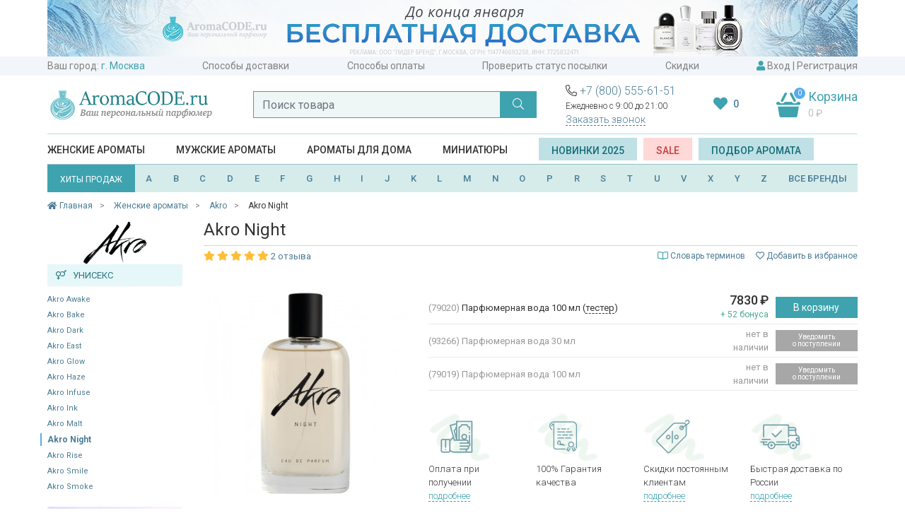

--- FILE ---
content_type: text/html; charset=utf-8
request_url: https://aromacode.ru/product/akro-night/
body_size: 45226
content:
<!DOCTYPE html>
<html lang="ru">
<head>
    <meta charset="utf-8">
    <meta name="viewport" content="width=device-width, initial-scale=1">
    <title>Akro Night купить - интернет магазин парфюмерии Аромакод.ру в Москве</title>
    <meta name="Keywords" content="Akro Night, Парфюмерная вода 30 мл, Парфюмерная вода 100 мл, Парфюмерная вода 100 мл (тестер), Akro" />
    <meta name="Description" content="Купить Akro Night по цене 16 200 руб в интернет магазине aromacode.ru. Быстрая и недорогая доставка по Москве и регионам России, СНГ. Только качественные и оригинальные товары. Скидки и подарки покупателям. Звоните: 8(800) 555-61-51" />
    <meta name="format-detection" content="telephone=no">

        <link rel="icon" href="https://aromacode.ru/favicon.ico" type="image/x-icon">

            
    
    <link href="/wa-apps/shop/themes/aromacode2/vendor/bootstrap/css/bootstrap.css" rel="stylesheet">
            <meta property="og:type" content="og:product" />
<meta property="og:title" content="Akro Night" />
<meta property="og:image" content="https://aromacode.ru/wa-data/public/shop/products/74/99/19974/images/64720/64720.750x0.jpg" />
<meta property="og:url" content="https://aromacode.ru/product/akro-night/" />
<meta property="og:description" content="Купить Akro Night по цене 16 200 руб в интернет магазине aromacode.ru. Быстрая и недорогая доставка по Москве и регионам России, СНГ. Только качественные и оригинальные товары. Скидки и подарки покупателям. Звоните: 8(800) 555-61-51" />
<meta name="facebook-domain-verification" content="qtdd64z5d3w3dpgrt9hl8qzf5mriov" />

        <link href="https://fonts.googleapis.com/css?family=Roboto:300,400,500,600,700&display=swap&subset=cyrillic" rel="stylesheet">

<link href="/wa-apps/shop/themes/aromacode2/vendor/fontawesome/css/fontawesome.css" rel="stylesheet">
<link href="/wa-apps/shop/themes/aromacode2/vendor/fontawesome/css/solid.css" rel="stylesheet">
<link href="/wa-apps/shop/themes/aromacode2/vendor/fontawesome/css/regular.css" rel="stylesheet">
<link href="/wa-apps/shop/themes/aromacode2/vendor/fontawesome/css/light.css" rel="stylesheet">

        
        <link href="/wa-apps/shop/themes/aromacode2/css/style.css?382ad9e4bd2641c410" rel="stylesheet">


        <script src="/wa-apps/shop/themes/aromacode2/vendor/jquery.min.js"></script>

        <!-- plugin hook: 'frontend_head' -->
        
                    <script>
    var customercity_api_key = '59b22c06a70fd3a03ce6015638307bb98b4006c6';
</script>            </head>
<body>
    <div class="header-top">
                            <div class="header-promo" style="background: #FFFFFF">
                <div class="container">
                    <a href="/special/dostavka-192026/"><img src="/wa-data/public/shop/promo/images/header/1290_1768766509_8835.jpg" alt="Промо"></a>
                </div>
            </div>
            
    <div class="container">
        <div class="top-links">
            <span class="item">
                Ваш город:
                <a class="handler-city city-name" href="#">
                    <script>
    document.addEventListener("DOMContentLoaded", function(event) {
        var request = new XMLHttpRequest();
        request.open('GET', '/get-city/', true);
        request.onload = function() {
            if (request.status >= 200 && request.status < 400) {
                var resp = request.responseText;
                $(".city-name").text(resp);
                $(document).trigger( "shipping_city:change" );
            }
        };
        request.send();
    });
</script>
                    <i class="fal fa-chevron-down"></i>
                </a>
            </span>
                                                            <a class="item"  href="/dostavka/">Способы доставки</a>
                                                                <a class="item"  href="/oplata/">Способы оплаты</a>
                                                                <a class="item"  href="/trackorder/">Проверить статус посылки</a>
                                                                <a class="item"  href="/skidki/">Скидки</a>
                                        <span class="item">
                <i class="fas fa-user"></i>

                                    <a href="/login/" data-toggle="modal" data-target="#modal-login" >Вход</a>
                    |
                    <a href="/signup/">Регистрация</a>
                            </span>
        </div>
    </div>
</div>
<div class="container">
    <div class="header">
        <div class="logo">
                            <a href="/"><img src="/wa-apps/shop/themes/aromacode2/img/logo9.jpg" alt="Аромакод"></a>
                    </div>

        <div class="search" id="search-block">
            <form action="/smart-search/" method="get" autocomplete="off">
                <div class="input-group">
                    <input id="search2" name="query" class="form-control" type="text" placeholder="Поиск товара" autocomplete="off">
                    <div class="input-group-append">
                        <button class="btn btn-primary" type="submit"><i class="fal fa-search"></i></button>
                    </div>
                </div>
            </form>
        </div>

        <div class="header-group-block">
            <div class="phones-hint">
                <div class="phones">
                    <i class="fal fa-phone-alt"></i>
                    <a href="tel:+78005556151">+7 (800) 555-61-51</a>
                </div>
                Ежедневно с 9:00 до 21:00
                <div class="callback">
                    <a href="#" data-toggle="modal" data-target="#callback-modal" class="btn-ajax">Заказать звонок</a>
                </div>
            </div>

            <div class="favourite-block">
                <a href="/search/?favourite=1">
                    <i class="fas fa-heart"></i>
                                        <span class="fav-count" id="fav-counter">0</span>
                </a>
            </div>

                                    <div class="cart cart-target cart-hover">
                <span class="cart-count empty">0</span>
                <span class="title">Корзина</span>
                <div class="info">
                    <span class="cart-total">0 <span class="ruble">₽</span></span>
                </div>
                <a class="cart-link" href="/cart/"></a>
            </div>
            <div id="small-cart-content" class="small-cart-content">
                
            </div>
        </div>
    </div>
    <div id="search-suggestions-container" class="search-suggestions-container">
        <div id="search-suggestions"></div>
    </div>

    



<div class="header-menu">
        <span class='item category-item' data-id="359">
                    <a itemprop="url" href="/category/zhenskaya-parfyumeriya/">Женские ароматы</a>
            </span>
    <span class='item category-item' data-id="360">
                    <a itemprop="url" href="/category/muzhskaya-parfyumeriya/">Мужские ароматы</a>
            </span>
    <span class='item category-item' data-id="1926">
                    <a itemprop="url" href="/category/aromaty-dlya-doma/">Ароматы для дома</a>
            </span>
    <span class='item category-item' data-id="2038">
                    <a itemprop="url" href="/category/mini/">Миниатюры</a>
            </span>

    <span class="item" >
        <a class="btn btn-light-blue" href="/set/2025/">Новинки 2025</a>
        &nbsp;
        <a class="btn btn-red" href="/sale/">SALE</a>
        &nbsp;
        <a class="btn btn-light-blue" href="#" data-toggle="modal" data-target="#modal-selection" >Подбор аромата</a>
    </span>
</div>

<div class="sub-menu">
    <div class="block-1645 menu-block">
    
    <div class="row no-gutters">
                    <div class="col-9">
                    <div class="menu-columns">
                                            </div>
        </div>
                    <div class="col-3">
                                    <div class="row no-gutters">
                        <div class="col-7">
                            <div class="menu-promo" >
                                <a href="/brand/zo-skin-health/"><img src="/wa-data/public/shop/promo/images/menu_category_1645/340_1629209822_6490.jpg" alt="Промо"></a>
                            </div>
                        </div>
                        <div class="col-5">
                            <div class="menu-brands" >
                                <div class='menu-brand'><a href='/brand/farmstay/'><img alt='Промо 4736' src='/wa-data/public/shop/brands/4736/4736.jpg'></a></div>
<div class='menu-brand'><a href='/brand/esthetic-house/'><img alt='Промо 4752' src='/wa-data/public/shop/brands/4752/4752.jpg'></a></div>
<div class='menu-brand'><a href='/brand/bioaqua/'><img alt='Промо 4590' src='/wa-data/public/shop/brands/4590/4590.jpg'></a></div>
<div class='menu-brand'><a href='/brand/ekel/'><img alt='Промо 4838' src='/wa-data/public/shop/brands/4838/4838.jpg'></a></div>
<div class='menu-brand'><a href='/brand/elizavecca/'><img alt='Промо 4601' src='/wa-data/public/shop/brands/4601/4601.jpg'></a></div>
<div class='menu-brand'><a href='/brand/3w-clinic/'><img alt='Промо 4737' src='/wa-data/public/shop/brands/4737/4737.jpg'></a></div>
<div class='menu-brand'><a href='/brand/jon/'><img alt='Промо 4823' src='/wa-data/public/shop/brands/4823/4823.jpg'></a></div>
<div class='menu-brand'><a href='/brand/bielita/'><img alt='Промо 4687' src='/wa-data/public/shop/brands/4687/4687.jpg'></a></div>
<div class='menu-brand'><a href='/brand/bielenda/'><img alt='Промо 4507' src='/wa-data/public/shop/brands/4507/4507.jpg'></a></div>
<div class='menu-brand'><a href='/brand/eveline/'><img alt='Промо 4967' src='/wa-data/public/shop/brands/4967/4967.jpg'></a></div>

                            </div>
                        </div>
                    </div>
                            </div>
            </div>
</div>
    <div class="block-1605 menu-block">
    
    <div class="row no-gutters">
                    <div class="col-9">
                    <div class="menu-columns">
                                            </div>
        </div>
                    <div class="col-3">
                                    <div class="row no-gutters">
                        <div class="col-7">
                            <div class="menu-promo" >
                                <a href="/category/makiyazh/?brand[]=missha"><img src="/wa-data/public/shop/promo/images/menu_category_1605/341_1629211305_4772.jpg" alt="Промо"></a>
                            </div>
                        </div>
                        <div class="col-5">
                            <div class="menu-brands" >
                                <div class='menu-brand'><a href='/brand/eveline/'><img alt='Промо 4967' src='/wa-data/public/shop/brands/4967/4967.jpg'></a></div>
<div class='menu-brand'><a href='/brand/divage/'><img alt='Промо 1533' src='/wa-data/public/shop/brands/1533/1533.jpg'></a></div>
<div class='menu-brand'><a href='/brand/bielita/'><img alt='Промо 4687' src='/wa-data/public/shop/brands/4687/4687.jpg'></a></div>
<div class='menu-brand'><a href='/brand/elizavecca/'><img alt='Промо 4601' src='/wa-data/public/shop/brands/4601/4601.jpg'></a></div>
<div class='menu-brand'><a href='/brand/ekel/'><img alt='Промо 4838' src='/wa-data/public/shop/brands/4838/4838.jpg'></a></div>
<div class='menu-brand'><a href='/brand/3w-clinic/'><img alt='Промо 4737' src='/wa-data/public/shop/brands/4737/4737.jpg'></a></div>
<div class='menu-brand'><a href='/brand/enough/'><img alt='Промо 4909' src='/wa-data/public/shop/brands/4909/4909.jpg'></a></div>
<div class='menu-brand'><a href='/brand/bioaqua/'><img alt='Промо 4590' src='/wa-data/public/shop/brands/4590/4590.jpg'></a></div>
<div class='menu-brand'><a href='/brand/farmstay/'><img alt='Промо 4736' src='/wa-data/public/shop/brands/4736/4736.jpg'></a></div>
<div class='menu-brand'><a href='/brand/drjart/'><img alt='Промо 4761' src='/wa-data/public/shop/brands/4761/4761.jpg'></a></div>

                            </div>
                        </div>
                    </div>
                            </div>
            </div>
</div>

            <div class="block-359 menu-block menu-block-fixed">
    
    <div class="row no-gutters">
        <div class="col-8">
            <div class="menu-columns">
                                    <div class="menu-items-block ">
                        <div class="title">
                                                            Категории
                                                    </div>
                                                    <ul class="menu-items">
                                                                    <li>
                                                                                    <a href="/category/zhenskaya-parfyumeriya/">Вся парфюмерия</a>
                                                                            </li>
                                                                    <li>
                                                                                    <a href="/category/zhenskaya-parfyumeriya/?sort=release_date&order=desc">Новинки</a>
                                                                            </li>
                                                                    <li>
                                                                                    <a href="/category/zhenskaya-parfyumeriya/?type[]=probnik">Пробник</a>
                                                                            </li>
                                                                    <li>
                                                                                    <a href="/category/zhenskaya-parfyumeriya/?type[]=tester">Тестер</a>
                                                                            </li>
                                                                    <li>
                                                                                    <a href="/category/zhenskaya-parfyumeriya/?type[]=miniatyurka">Миниатюрка</a>
                                                                            </li>
                                                                    <li>
                                                                                    <a href="/category/zhenskaya-parfyumeriya/?type[]=dorozhnyy-nabor">Дорожный набор</a>
                                                                            </li>
                                                                    <li>
                                                                                    <a href="/category/zhenskaya-parfyumeriya/?type[]=dezodorant">Дезодорант</a>
                                                                            </li>
                                
                                                            </ul>
                                            </div>
                                    <div class="menu-items-block ">
                        <div class="title">
                                                            Группы
                                                    </div>
                                                    <ul class="menu-items">
                                                                    <li>
                                                                                    <a href="/category/zhenskaya-parfyumeriya/?sort=total_sales&order=desc">Бестселлеры</a>
                                                                            </li>
                                                                    <li>
                                                                                    <a href="/category/zhenskaya-parfyumeriya/?type[]=dukhi">Духи</a>
                                                                            </li>
                                                                    <li>
                                                                                    <a href="/category/zhenskaya-parfyumeriya/?primenenie[]=dlya-svidaniy">Для свиданий</a>
                                                                            </li>
                                                                    <li>
                                                                                    <a href="/category/zhenskaya-parfyumeriya/?semeystvo[]=svezhie">Свежие</a>
                                                                            </li>
                                                                    <li>
                                                                                    <a href="/category/zhenskaya-parfyumeriya/?semeystvo[]=sladkie">Сладкие</a>
                                                                            </li>
                                                                    <li>
                                                                                    <a href="/category/zhenskaya-parfyumeriya/?semeystvo[]=vostochnye">Восточные</a>
                                                                            </li>
                                
                                                            </ul>
                                            </div>
                                    <div class="menu-items-block ">
                        <div class="title">
                                                            Тип товара
                                                    </div>
                                                    <ul class="menu-items">
                                                                    <li>
                                                                                    <a href="/category/zhenskaya-parfyumeriya/?type[]=gel-dlya-dusha">Гель для душа</a>
                                                                            </li>
                                                                    <li>
                                                                                    <a href="/category/zhenskaya-parfyumeriya/?type[]=gel-dlya-ruk">Гель для рук</a>
                                                                            </li>
                                                                    <li>
                                                                                    <a href="/category/zhenskaya-parfyumeriya/?type[]=dymka-dlya-volos">Дымка для волос</a>
                                                                            </li>
                                                                    <li>
                                                                                    <a href="/category/zhenskaya-parfyumeriya/?type[]=krem-dlya-tela">Крем для тела</a>
                                                                            </li>
                                                                    <li>
                                                                                    <a href="/category/zhenskaya-parfyumeriya/?type[]=krem-dlya-ruk">Крем для рук</a>
                                                                            </li>
                                                                    <li>
                                                                                    <a href="/category/zhenskaya-parfyumeriya/?type[]=maslyanye-dukhi">Масляные духи</a>
                                                                            </li>
                                                                    <li>
                                                                                    <a href="/category/zhenskaya-parfyumeriya/?type[]=podarochnyy-nabor">Подарочный набор</a>
                                                                            </li>
                                
                                                            </ul>
                                            </div>
                                    <div class="menu-items-block ">
                        <div class="title">
                                                            Бренды
                                                    </div>
                                                    <ul class="menu-items">
                                                                    <li>
                                                                                    <a href="/category/zhenskaya-parfyumeriya/?brand[]=amouage">Amouage</a>
                                                                            </li>
                                                                    <li>
                                                                                    <a href="/category/zhenskaya-parfyumeriya/?brand[]=chanel">Chanel</a>
                                                                            </li>
                                                                    <li>
                                                                                    <a href="/category/zhenskaya-parfyumeriya/?brand[]=christian-dior">Christian Dior</a>
                                                                            </li>
                                                                    <li>
                                                                                    <a href="/category/zhenskaya-parfyumeriya/?brand[]=ex-nihilo">Ex Nihilo</a>
                                                                            </li>
                                                                    <li>
                                                                                    <a href="/category/zhenskaya-parfyumeriya/?brand[]=gucci">Gucci</a>
                                                                            </li>
                                                                    <li>
                                                                                    <a href="/category/zhenskaya-parfyumeriya/?brand[]=jo-malone">Jo Malone</a>
                                                                            </li>
                                                                    <li>
                                                                                    <a href="/category/zhenskaya-parfyumeriya/?brand[]=lancome">Lancome</a>
                                                                            </li>
                                
                                                                    <li class="grey">
                                        <a href="/brands/">все бренды</a>
                                    </li>
                                                            </ul>
                                            </div>
                                    <div class="menu-items-block aroma-box">
                        <div class="title">
                                                            <a href="/category/aroma-box/">Аромабоксы</a>
                                                    </div>
                                            </div>
                            </div>
        </div>
        <div class="col-4">
                            <div class="row no-gutters">
                                            <div class="col-6">
                            <div class="menu-promo" >
                                <a href="/product/dukhi-salvatore-ferragamo-oceani-di-seta/"><img src="/wa-data/public/shop/promo/images/menu_category_359/353_1629275853_3895.jpg" alt="Промо"></a>
                            </div>
                        </div>
                                            <div class="col-6">
                            <div class="menu-promo" >
                                <a href="/product/zhenskie-dukhi-giorgio-armani-my-way/"><img src="/wa-data/public/shop/promo/images/menu_category_359/354_1629275865_1305.jpg" alt="Промо"></a>
                            </div>
                        </div>
                                    </div>
                    </div>
    </div>
</div>
            <div class="block-360 menu-block menu-block-fixed">
    
    <div class="row no-gutters">
        <div class="col-8">
            <div class="menu-columns">
                                    <div class="menu-items-block ">
                        <div class="title">
                                                            Категории
                                                    </div>
                                                    <ul class="menu-items">
                                                                    <li>
                                                                                    <a href="/category/muzhskaya-parfyumeriya/">Вся парфюмерия</a>
                                                                            </li>
                                                                    <li>
                                                                                    <a href="/category/muzhskaya-parfyumeriya/?sort=release_date&order=desc">Новинки</a>
                                                                            </li>
                                                                    <li>
                                                                                    <a href="/category/muzhskaya-parfyumeriya/?type[]=probnik">Пробник</a>
                                                                            </li>
                                                                    <li>
                                                                                    <a href="/category/muzhskaya-parfyumeriya/?type[]=tester">Тестер</a>
                                                                            </li>
                                                                    <li>
                                                                                    <a href="/category/muzhskaya-parfyumeriya/?type[]=miniatyurka">Миниатюрка</a>
                                                                            </li>
                                                                    <li>
                                                                                    <a href="/category/muzhskaya-parfyumeriya/?type[]=dorozhnyy-nabor">Дорожный набор</a>
                                                                            </li>
                                                                    <li>
                                                                                    <a href="/category/muzhskaya-parfyumeriya/?type[]=dezodorant">Дезодорант</a>
                                                                            </li>
                                
                                                            </ul>
                                            </div>
                                    <div class="menu-items-block ">
                        <div class="title">
                                                            Группы
                                                    </div>
                                                    <ul class="menu-items">
                                                                    <li>
                                                                                    <a href="/category/muzhskaya-parfyumeriya/?sort=total_sales&order=desc">Бестселлеры</a>
                                                                            </li>
                                                                    <li>
                                                                                    <a href="/category/muzhskaya-parfyumeriya/?type[]=odekolon">Одеколон</a>
                                                                            </li>
                                                                    <li>
                                                                                    <a href="/category/muzhskaya-parfyumeriya/?primenenie[]=sportivnye">Спортивные</a>
                                                                            </li>
                                                                    <li>
                                                                                    <a href="/category/muzhskaya-parfyumeriya/?semeystvo[]=svezhie">Свежие</a>
                                                                            </li>
                                                                    <li>
                                                                                    <a href="/category/muzhskaya-parfyumeriya/?semeystvo[]=drevesnye">Древесные</a>
                                                                            </li>
                                                                    <li>
                                                                                    <a href="/category/muzhskaya-parfyumeriya/?semeystvo[]=kozhanye">Кожаные</a>
                                                                            </li>
                                                                    <li>
                                                                                    <a href="/category/muzhskaya-parfyumeriya/?semeystvo[]=vostochnye">Восточные</a>
                                                                            </li>
                                
                                                            </ul>
                                            </div>
                                    <div class="menu-items-block ">
                        <div class="title">
                                                            Тип товара
                                                    </div>
                                                    <ul class="menu-items">
                                                                    <li>
                                                                                    <a href="/category/muzhskaya-parfyumeriya/?type[]=gel-dlya-dusha">Гель для душа</a>
                                                                            </li>
                                                                    <li>
                                                                                    <a href="/category/muzhskaya-parfyumeriya/?type[]=balzam-posle-britya">Бальзам после бритья</a>
                                                                            </li>
                                                                    <li>
                                                                                    <a href="/category/muzhskaya-parfyumeriya/?type[]=gel-posle-britya">Гель после бритья</a>
                                                                            </li>
                                                                    <li>
                                                                                    <a href="/category/muzhskaya-parfyumeriya/?type[]=mylo">Мыло</a>
                                                                            </li>
                                
                                                            </ul>
                                            </div>
                                    <div class="menu-items-block ">
                        <div class="title">
                                                            Бренды
                                                    </div>
                                                    <ul class="menu-items">
                                                                    <li>
                                                                                    <a href="/category/muzhskaya-parfyumeriya/?brand[]=amouage">Amouage</a>
                                                                            </li>
                                                                    <li>
                                                                                    <a href="/category/muzhskaya-parfyumeriya/?brand[]=chanel">Chanel</a>
                                                                            </li>
                                                                    <li>
                                                                                    <a href="/category/muzhskaya-parfyumeriya/?brand[]=christian-dior">Christian Dior</a>
                                                                            </li>
                                                                    <li>
                                                                                    <a href="/category/muzhskaya-parfyumeriya/?brand[]=ex-nihilo">Ex Nihilo</a>
                                                                            </li>
                                                                    <li>
                                                                                    <a href="/category/muzhskaya-parfyumeriya/?brand[]=gucci">Gucci</a>
                                                                            </li>
                                                                    <li>
                                                                                    <a href="/category/muzhskaya-parfyumeriya/?brand[]=jo-malone">Jo Malone</a>
                                                                            </li>
                                                                    <li>
                                                                                    <a href="/category/muzhskaya-parfyumeriya/?brand[]=lancome">Lancome</a>
                                                                            </li>
                                
                                                                    <li class="grey">
                                        <a href="/brands/">все бренды</a>
                                    </li>
                                                            </ul>
                                            </div>
                            </div>
        </div>
        <div class="col-4">
                            <div class="row no-gutters">
                                            <div class="col-6">
                            <div class="menu-promo" >
                                <a href="/product/muzhskie-dukhi-christian-dior-sauvage-eau-de-parfum-/"><img src="/wa-data/public/shop/promo/images/menu_category_360/347_1629274552_6821.jpg" alt="Промо"></a>
                            </div>
                        </div>
                                            <div class="col-6">
                            <div class="menu-promo" >
                                <a href="/product/muzhskie-dukhi-dolce--gabbana-light-blue-forever-pour-homme/"><img src="/wa-data/public/shop/promo/images/menu_category_360/352_1629275526_6621.jpg" alt="Промо"></a>
                            </div>
                        </div>
                                    </div>
                    </div>
    </div>
</div>
    </div>


    <div class="header-brands">
    <a href="/set/bestsellers/" class="btn btn-primary">
        ХИТЫ ПРОДАЖ
    </a>
    <span id="brand-letters" class="brand-letters flex-fill">
        <a href="/brands/#A">A</a>
        <a href="/brands/#B">B</a>
        <a href="/brands/#C">C</a>
        <a href="/brands/#D">D</a>
        <a href="/brands/#E">E</a>
        <a href="/brands/#F">F</a>
        <a href="/brands/#G">G</a>
        <a href="/brands/#H">H</a>
        <a href="/brands/#I">I</a>
        <a href="/brands/#J">J</a>
        <a href="/brands/#K">K</a>
        <a href="/brands/#L">L</a>
        <a href="/brands/#M">M</a>
        <a href="/brands/#N">N</a>
        <a href="/brands/#O">O</a>
        <a href="/brands/#P">P</a>
        <!--<a href="/brands/#Q">Q</a>-->
        <a href="/brands/#R">R</a>
        <a href="/brands/#S">S</a>
        <a href="/brands/#T">T</a>
        <a href="/brands/#U">U</a>
        <a href="/brands/#V">V</a>
        <!--<a href="/brands/#W">W</a>-->
        <a href="/brands/#X">X</a>
        <a href="/brands/#Y">Y</a>
        <a href="/brands/#Z">Z</a>
        <a class="all-brands-link" href="/brands/#all">ВСЕ БРЕНДЫ</a>
    </span>
</div>

    <div class="header-brand-names-container">
        <div class="header-brand-names">
            <div></div><div class='letter-block letter_1'><div class='brand '><a href='/brand/12-parfumeurs-francais/'>12 Parfumeurs Francais</a></div><div class='brand '><a href='/brand/19-69/'>19-69</a></div></div><div class='letter-block letter_2'><div class='brand '><a href='/brand/27-87-perfumes/'>27 87 Perfumes</a></div></div><div class='letter-block letter_4'><div class='brand '><a href='/brand/4711/'>4711</a></div></div><div class='letter-block letter_A'><div class='brand '><a href='/brand/abercrombie--fitch/'>Abercrombie & Fitch</a></div><div class='brand '><a href='/brand/absolument/'>Absolument</a></div><div class='brand '><a href='/brand/acca-kappa/'>Acca Kappa</a></div><div class='brand '><a href='/brand/accendis/'>Accendis</a></div><div class='brand '><a href='/brand/acqua-di-biella/'>Acqua Di Biella</a></div><div class='brand '><a href='/brand/acqua-di-genova/'>Acqua di Genova</a></div><div class='brand '><a href='/brand/acqua-di-monaco/'>Acqua Di Monaco</a></div><div class='brand '><a href='/brand/acqua-di-parma/'>Acqua di Parma</a></div><div class='brand '><a href='/brand/acqua-di-sardegna/'>Acqua di Sardegna</a></div><div class='brand '><a href='/brand/acqua-di-stresa/'>Acqua di Stresa</a></div><div class='brand '><a href='/brand/adam-levine/'>Adam Levine</a></div><div class='brand '><a href='/brand/adidas/'>Adidas</a></div><div class='brand '><a href='/brand/adriano-domianni/'>Adriano Domianni</a></div><div class='brand '><a href='/brand/adrienne-vittadini/'>Adrienne Vittadini</a></div><div class='brand '><a href='/brand/aedes-de-venustas/'>Aedes de Venustas</a></div><div class='brand '><a href='/brand/aerin/'>Aerin</a></div><div class='brand '><a href='/brand/aesop/'>Aesop</a></div><div class='brand '><a href='/brand/aether/'>Aether</a></div><div class='brand '><a href='/brand/afnan-perfumes/'>Afnan Perfumes</a></div><div class='brand '><a href='/brand/agatha/'>Agatha</a></div><div class='brand '><a href='/brand/agatho-parfum/'>Agatho Parfum</a></div><div class='brand '><a href='/brand/agent-provocateur/'>Agent Provocateur</a></div><div class='brand '><a href='/brand/agonist/'>Agonist</a></div><div class='brand '><a href='/brand/aigner/'>Aigner</a></div><div class='brand '><a href='/brand/aj-arabia/'>AJ Arabia</a></div><div class='brand '><a href='/brand/ajmal/'>Ajmal</a></div><div class='brand '><a href='/brand/akro/'>Akro</a></div><div class='brand '><a href='/brand/al-hamatt/'>Al Hamatt</a></div><div class='brand '><a href='/brand/al-haramain/'>Al Haramain</a></div><div class='brand '><a href='/brand/alaa/'>Alaïa</a></div><div class='brand '><a href='/brand/alain-delon/'>Alain Delon</a></div><div class='brand '><a href='/brand/alessandro-dell-acqua/'>Alessandro Dell Acqua</a></div><div class='brand '><a href='/brand/alex-simone/'>Alex Simone</a></div><div class='brand '><a href='/brand/alexander-mcqueen/'>Alexander McQueen</a></div><div class='brand accent'><a href='/brand/alexandre-j/'>Alexandre. J</a></div><div class='brand '><a href='/brand/alfred-dunhill/'>Alfred Dunhill</a></div><div class='brand '><a href='/brand/alfred-sung/'>Alfred Sung</a></div><div class='brand '><a href='/brand/alghabra/'>Alghabra</a></div><div class='brand '><a href='/brand/alice--peter/'>Alice & Peter</a></div><div class='brand '><a href='/brand/alla-pugachova/'>Alla Pugachova</a></div><div class='brand '><a href='/brand/altaia/'>Altaia</a></div><div class='brand '><a href='/brand/alviero-martini/'>Alviero Martini</a></div><div class='brand '><a href='/brand/alyson-oldoini/'>Alyson Oldoini</a></div><div class='brand accent'><a href='/brand/amouage/'>Amouage</a></div><div class='brand '><a href='/brand/amouroud/'>Amouroud</a></div><div class='brand '><a href='/brand/andre-darcher/'>Andre d`Archer</a></div><div class='brand '><a href='/brand/anfas/'>Anfas</a></div><div class='brand '><a href='/brand/anfas-alkhaleej/'>Anfas Alkhaleej</a></div><div class='brand '><a href='/brand/angel-schlesser/'>Angel Schlesser</a></div><div class='brand '><a href='/brand/anima-mundi/'>Anima Mundi</a></div><div class='brand '><a href='/brand/anjo/'>Anjo</a></div><div class='brand '><a href='/brand/ann-gerard/'>Ann Gerard</a></div><div class='brand '><a href='/brand/anna-sui/'>Anna Sui</a></div><div class='brand '><a href='/brand/annayake/'>Annayake</a></div><div class='brand '><a href='/brand/anne-fontaine/'>Anne Fontaine</a></div><div class='brand '><a href='/brand/annick-goutal/'>Annick Goutal</a></div><div class='brand '><a href='/brand/anthologie-by-lucien-ferrero-maitre-parfumeur/'>Anthologie by Lucien Ferrero Maitre Parfumeur</a></div><div class='brand '><a href='/brand/antonias-flowers/'>Antonia`s Flowers</a></div><div class='brand '><a href='/brand/antonio-banderas/'>Antonio Banderas</a></div><div class='brand '><a href='/brand/antonio-puig/'>Antonio Puig</a></div><div class='brand '><a href='/brand/aqualis/'>Aqualis</a></div><div class='brand '><a href='/brand/aquolina/'>Aquolina</a></div><div class='brand '><a href='/brand/arabesque-perfumes/'>Arabesque Perfumes</a></div><div class='brand '><a href='/brand/arabian-oud/'>Arabian Oud</a></div><div class='brand '><a href='/brand/arabian-wind/'>Arabian Wind</a></div><div class='brand '><a href='/brand/aramis/'>Aramis</a></div><div class='brand '><a href='/brand/arcadia/'>Arcadia</a></div><div class='brand '><a href='/brand/ard-al-khaleej/'>Ard Al Khaleej</a></div><div class='brand '><a href='/brand/ard-al-zaafaran/'>Ard Al Zaafaran</a></div><div class='brand '><a href='/brand/argos/'>Argos</a></div><div class='brand '><a href='/brand/ariana-grande/'>Ariana Grande</a></div><div class='brand '><a href='/brand/aristocrazy/'>Aristocrazy</a></div><div class='brand '><a href='/brand/armaf/'>Armaf</a></div><div class='brand accent'><a href='/brand/armand-basi/'>Armand Basi</a></div><div class='brand '><a href='/brand/arte-profumi/'>Arte Profumi</a></div><div class='brand '><a href='/brand/arteolfatto/'>ArteOlfatto</a></div><div class='brand '><a href='/brand/asgharali/'>Asgharali</a></div><div class='brand '><a href='/brand/atelier-cologne/'>Atelier Cologne</a></div><div class='brand '><a href='/brand/atelier-des-ors/'>Atelier des Ors</a></div><div class='brand '><a href='/brand/atelier-flou/'>Atelier Flou</a></div><div class='brand '><a href='/brand/atelier-materi/'>Atelier Materi</a></div><div class='brand accent'><a href='/brand/atkinsons/'>Atkinsons</a></div><div class='brand accent'><a href='/brand/attar-collection/'>Attar Collection</a></div><div class='brand '><a href='/brand/au-pays-de-la-fleur-doranger/'>Au Pays de la Fleur d'Oranger</a></div><div class='brand '><a href='/brand/aubusson/'>Aubusson</a></div><div class='brand '><a href='/brand/azalia/'>Azalia</a></div><div class='brand accent'><a href='/brand/azzaro/'>Azzaro</a></div></div><div class='letter-block letter_B'><div class='brand '><a href='/brand/baby-phat/'>Baby Phat</a></div><div class='brand '><a href='/brand/badgley-mischka/'>Badgley Mischka</a></div><div class='brand accent'><a href='/brand/baldessarini/'>Baldessarini</a></div><div class='brand '><a href='/brand/baldinini/'>Baldinini</a></div><div class='brand '><a href='/brand/balmain/'>Balmain</a></div><div class='brand '><a href='/brand/bamotte/'>Bamotte</a></div><div class='brand '><a href='/brand/banana-republic/'>Banana Republic</a></div><div class='brand '><a href='/brand/beaufort-london/'>BeauFort London</a></div><div class='brand '><a href='/brand/beautyblender/'>BeautyBlender</a></div><div class='brand '><a href='/brand/bebe/'>Bebe</a></div><div class='brand '><a href='/brand/benefit/'>Benefit</a></div><div class='brand '><a href='/brand/benetton/'>Benetton</a></div><div class='brand '><a href='/brand/bentley/'>Bentley</a></div><div class='brand '><a href='/brand/beso-beach/'>Beso Beach</a></div><div class='brand '><a href='/brand/betty-barclay/'>Betty Barclay</a></div><div class='brand '><a href='/brand/beverly-hills/'>Beverly Hills</a></div><div class='brand '><a href='/brand/beyonce/'>Beyonce</a></div><div class='brand '><a href='/brand/biehl/'>Biehl</a></div><div class='brand '><a href='/brand/bielenda/'>Bielenda</a></div><div class='brand '><a href='/brand/bill-blass/'>Bill Blass</a></div><div class='brand '><a href='/brand/bioaqua/'>Bioaqua</a></div><div class='brand '><a href='/brand/blackglama/'>Blackglama</a></div><div class='brand '><a href='/brand/blend-oud/'>Blend Oud</a></div><div class='brand '><a href='/brand/blood-concept/'>Blood Concept</a></div><div class='brand '><a href='/brand/blumarine/'>Blumarine</a></div><div class='brand '><a href='/brand/boadicea-the-victorious/'>Boadicea The Victorious</a></div><div class='brand '><a href='/brand/bohoboco/'>Bohoboco</a></div><div class='brand '><a href='/brand/bois-1920/'>Bois 1920</a></div><div class='brand '><a href='/brand/bond-no9/'>Bond No.9</a></div><div class='brand '><a href='/brand/bottega-veneta/'>Bottega Veneta</a></div><div class='brand '><a href='/brand/boucheron/'>Boucheron</a></div><div class='brand '><a href='/brand/boudicca/'>Boudicca</a></div><div class='brand '><a href='/brand/bouge/'>Bouge</a></div><div class='brand '><a href='/brand/brecourt/'>Brecourt</a></div><div class='brand '><a href='/brand/brioni/'>Brioni</a></div><div class='brand '><a href='/brand/britney-spears/'>Britney Spears</a></div><div class='brand '><a href='/brand/brocard/'>Brocard</a></div><div class='brand '><a href='/brand/bruno-banani/'>Bruno Banani</a></div><div class='brand accent'><a href='/brand/burberry/'>Burberry</a></div><div class='brand '><a href='/brand/burdin/'>Burdin</a></div><div class='brand accent'><a href='/brand/bvlgari/'>Bvlgari</a></div></div><div class='letter-block letter_b'><div class='brand '><a href='/brand/by-rihanna/'>by Rihanna</a></div></div><div class='letter-block letter_B'><div class='brand '><a href='/brand/byblos/'>Byblos</a></div><div class='brand accent'><a href='/brand/bybozo/'>ByBozo</a></div><div class='brand accent'><a href='/brand/byredo-parfums/'>Byredo Parfums</a></div></div><div class='letter-block letter_C'><div class='brand '><a href='/brand/cacharel/'>Cacharel</a></div><div class='brand '><a href='/brand/cafe-cafe/'>Cafe-Cafe</a></div><div class='brand '><a href='/brand/cale-fragranze-dautore/'>Cale Fragranze d`Autore</a></div><div class='brand '><a href='/brand/calvin-klein/'>Calvin Klein</a></div><div class='brand '><a href='/brand/canali/'>Canali</a></div><div class='brand '><a href='/brand/capitulo/'>Capitulo</a></div><div class='brand '><a href='/brand/carine-roitfeld/'>Carine Roitfeld</a></div><div class='brand '><a href='/brand/carla-fracci/'>Carla Fracci</a></div><div class='brand '><a href='/brand/carner-barcelona/'>Carner Barcelona</a></div><div class='brand accent'><a href='/brand/carolina-herrera/'>Carolina Herrera</a></div><div class='brand '><a href='/brand/caron/'>Caron</a></div><div class='brand '><a href='/brand/carrera-jeans-parfums/'>Carrera Jeans Parfums</a></div><div class='brand '><a href='/brand/carthusia/'>Carthusia</a></div><div class='brand '><a href='/brand/cartier/'>Cartier</a></div><div class='brand '><a href='/brand/carven/'>Carven</a></div><div class='brand '><a href='/brand/castelbajac/'>Castelbajac</a></div><div class='brand '><a href='/brand/cathy-guetta/'>Cathy Guetta</a></div><div class='brand '><a href='/brand/cb-i-hate-perfume/'>CB I Hate Perfume</a></div><div class='brand '><a href='/brand/celine-dion/'>Celine Dion</a></div><div class='brand accent'><a href='/brand/cerruti/'>Cerruti</a></div><div class='brand '><a href='/brand/chabaud-maison-de-parfum/'>Chabaud Maison de Parfum</a></div><div class='brand '><a href='/brand/chabrawichi/'>Chabrawichi</a></div><div class='brand accent'><a href='/brand/chanel/'>Chanel</a></div><div class='brand '><a href='/brand/chantal-thomass/'>Chantal Thomass</a></div><div class='brand '><a href='/brand/chaugan/'>Chaugan</a></div><div class='brand '><a href='/brand/chaumet/'>Chaumet</a></div><div class='brand '><a href='/brand/chevignon/'>Chevignon</a></div><div class='brand accent'><a href='/brand/chloe/'>Chloe</a></div><div class='brand '><a href='/brand/chopard/'>Chopard</a></div><div class='brand '><a href='/brand/chris-collins/'>Chris Collins</a></div><div class='brand accent'><a href='/brand/christian-dior/'>Christian Dior</a></div><div class='brand '><a href='/brand/christian-lacroix/'>Christian Lacroix</a></div><div class='brand '><a href='/brand/christian-louboutin/'>Christian Louboutin</a></div><div class='brand '><a href='/brand/christina-aguilera/'>Christina Aguilera</a></div><div class='brand '><a href='/brand/cigno-nero/'>Cigno Nero</a></div><div class='brand '><a href='/brand/ciro/'>Ciro</a></div><div class='brand '><a href='/brand/clean/'>Clean</a></div><div class='brand '><a href='/brand/clinique/'>Clinique</a></div><div class='brand '><a href='/brand/clive-christian/'>Clive Christian</a></div><div class='brand '><a href='/brand/coach/'>Coach</a></div><div class='brand '><a href='/brand/collistar/'>Collistar</a></div><div class='brand '><a href='/brand/comme-des-garcons/'>Comme Des Garcons</a></div><div class='brand '><a href='/brand/comptoir-sud-pacifique/'>Comptoir Sud Pacifique</a></div><div class='brand '><a href='/brand/coquillete/'>Coquillete</a></div><div class='brand '><a href='/brand/costume-national/'>Costume National</a></div><div class='brand accent'><a href='/brand/creed/'>Creed</a></div><div class='brand '><a href='/brand/cristiano-ronaldo/'>Cristiano Ronaldo</a></div><div class='brand '><a href='/brand/cristobal-balenciaga/'>Cristobal Balenciaga</a></div><div class='brand '><a href='/brand/cupid-perfumes/'>Cupid Perfumes</a></div></div><div class='letter-block letter_D'><div class='brand '><a href='/brand/dorsay/'>D'Orsay</a></div><div class='brand '><a href='/brand/ds--durga/'>D.S & Durga</a></div><div class='brand '><a href='/brand/david-beckham/'>David Beckham</a></div><div class='brand '><a href='/brand/david-jourquin/'>David Jourquin</a></div><div class='brand '><a href='/brand/david-yurman/'>David Yurman</a></div><div class='brand '><a href='/brand/davidoff/'>Davidoff</a></div><div class='brand '><a href='/brand/delia/'>Delia</a></div><div class='brand '><a href='/brand/detaille/'>Detaille</a></div><div class='brand '><a href='/brand/diana-vreeland/'>Diana Vreeland</a></div><div class='brand '><a href='/brand/diesel/'>Diesel</a></div><div class='brand accent'><a href='/brand/diptyque/'>Diptyque</a></div><div class='brand '><a href='/brand/dirk-bikkembergs/'>Dirk Bikkembergs</a></div><div class='brand '><a href='/brand/dkny/'>DKNY</a></div><div class='brand accent'><a href='/brand/dolce--gabbana/'>Dolce & Gabbana</a></div><div class='brand '><a href='/brand/dorin/'>Dorin</a></div><div class='brand '><a href='/brand/dr-healux/'>Dr. Healux</a></div><div class='brand '><a href='/brand/dsquared-2/'>Dsquared 2</a></div></div><div class='letter-block letter_E'><div class='brand '><a href='/brand/eau-ditalie/'>Eau D`Italie</a></div><div class='brand '><a href='/brand/ed-hardy/'>Ed Hardy</a></div><div class='brand '><a href='/brand/edgardio-chilini/'>Edgardio Chilini</a></div><div class='brand '><a href='/brand/ego-facto/'>Ego Facto</a></div><div class='brand '><a href='/brand/eight--bob/'>Eight & Bob</a></div><div class='brand '><a href='/brand/eisenberg/'>Eisenberg</a></div><div class='brand '><a href='/brand/electimuss/'>Electimuss</a></div><div class='brand '><a href='/brand/elie-saab/'>Elie Saab</a></div><div class='brand accent'><a href='/brand/elizabeth-arden/'>Elizabeth Arden</a></div><div class='brand '><a href='/brand/elizabeth-taylor/'>Elizabeth Taylor</a></div><div class='brand '><a href='/brand/elizavecca/'>Elizavecca</a></div><div class='brand '><a href='/brand/ella-k-parfums/'>Ella K Parfums</a></div><div class='brand '><a href='/brand/ella-mikao/'>Ella Mikao</a></div><div class='brand '><a href='/brand/ellen-tracy/'>Ellen Tracy</a></div><div class='brand '><a href='/brand/emilio-pucci/'>Emilio Pucci</a></div><div class='brand '><a href='/brand/emmanuel-levain/'>Emmanuel Levain</a></div><div class='brand '><a href='/brand/emper/'>Emper</a></div><div class='brand '><a href='/brand/endow-beauty/'>Endow Beauty</a></div><div class='brand '><a href='/brand/enough/'>Enough</a></div><div class='brand '><a href='/brand/enrico-gi/'>Enrico Gi</a></div><div class='brand '><a href='/brand/ermenegildo-zegna/'>Ermenegildo Zegna</a></div><div class='brand accent'><a href='/brand/escada/'>Escada</a></div><div class='brand accent'><a href='/brand/escentric-molecules/'>Escentric Molecules</a></div><div class='brand '><a href='/brand/esse-strikes-the-notes/'>Esse Strikes The Notes</a></div><div class='brand '><a href='/brand/essential-parfums/'>Essential Parfums</a></div><div class='brand '><a href='/brand/esteban/'>Esteban</a></div><div class='brand accent'><a href='/brand/estee-lauder/'>Estee Lauder</a></div><div class='brand '><a href='/brand/etat-libre-dorange/'>Etat Libre d'Orange</a></div><div class='brand '><a href='/brand/etro/'>Etro</a></div><div class='brand '><a href='/brand/eutopie/'>Eutopie</a></div><div class='brand '><a href='/brand/eveline/'>Eveline</a></div><div class='brand '><a href='/brand/evody/'>Evody</a></div><div class='brand accent'><a href='/brand/ex-nihilo/'>Ex Nihilo</a></div><div class='brand accent'><a href='/brand/exuma/'>Exuma</a></div></div><div class='letter-block letter_F'><div class='brand '><a href='/brand/faconnable/'>Faconnable</a></div><div class='brand '><a href='/brand/fakoshima/'>Fakoshima</a></div><div class='brand '><a href='/brand/fanette/'>Fanette</a></div><div class='brand '><a href='/brand/fendi/'>Fendi</a></div><div class='brand '><a href='/brand/feraud/'>Feraud</a></div><div class='brand '><a href='/brand/ferrari/'>Ferrari</a></div><div class='brand '><a href='/brand/fifty-cent/'>Fifty Cent</a></div><div class='brand '><a href='/brand/floraiku/'>Floraiku</a></div><div class='brand '><a href='/brand/floris/'>Floris</a></div><div class='brand '><a href='/brand/fly-falcon/'>Fly Falcon</a></div><div class='brand '><a href='/brand/fragonard/'>Fragonard</a></div><div class='brand '><a href='/brand/fragrance-du-bois/'>Fragrance Du Bois</a></div><div class='brand '><a href='/brand/francesca-bianchi/'>Francesca Bianchi</a></div><div class='brand '><a href='/brand/francesca-delloro/'>Francesca dell`Oro</a></div><div class='brand '><a href='/brand/francesco-smalto/'>Francesco Smalto</a></div><div class='brand accent'><a href='/brand/francis-kurkdjian/'>Francis Kurkdjian</a></div><div class='brand '><a href='/brand/franck-boclet/'>Franck Boclet</a></div><div class='brand '><a href='/brand/franck-muller/'>Franck Muller</a></div><div class='brand accent'><a href='/brand/franck-olivier/'>Franck Olivier</a></div><div class='brand '><a href='/brand/francois-fournier/'>Francois Fournier</a></div><div class='brand '><a href='/brand/frapin/'>Frapin</a></div><div class='brand '><a href='/brand/frederic-malle/'>Frederic Malle</a></div><div class='brand '><a href='/brand/fresh/'>Fresh</a></div><div class='brand '><a href='/brand/fueguia-1833/'>Fueguia 1833</a></div></div><div class='letter-block letter_G'><div class='brand '><a href='/brand/gabriela-sabatini/'>Gabriela Sabatini</a></div><div class='brand '><a href='/brand/gabriele-strehle/'>Gabriele Strehle</a></div><div class='brand '><a href='/brand/galerie-des-sens/'>Galerie Des Sens</a></div><div class='brand '><a href='/brand/gallivant/'>Gallivant</a></div><div class='brand '><a href='/brand/gap/'>GAP</a></div><div class='brand '><a href='/brand/gendarme/'>Gendarme</a></div><div class='brand '><a href='/brand/genyum/'>Genyum</a></div><div class='brand '><a href='/brand/geoffrey-beene/'>Geoffrey Beene</a></div><div class='brand '><a href='/brand/geparlys/'>Geparlys</a></div><div class='brand '><a href='/brand/gerini/'>Gerini</a></div><div class='brand '><a href='/brand/ghost/'>Ghost</a></div><div class='brand accent'><a href='/brand/gian-marco-venturi/'>Gian Marco Venturi</a></div><div class='brand '><a href='/brand/gianfranco-ferre/'>Gianfranco Ferre</a></div><div class='brand '><a href='/brand/giardino-benessere/'>Giardino Benessere</a></div><div class='brand '><a href='/brand/gilles-cantuel/'>Gilles Cantuel</a></div><div class='brand '><a href='/brand/giogio-monti/'>Giogio Monti</a></div><div class='brand accent'><a href='/brand/giorgio-armani/'>Giorgio Armani</a></div><div class='brand '><a href='/brand/giorgio-monti/'>Giorgio Monti</a></div><div class='brand accent'><a href='/brand/givenchy/'>Givenchy</a></div><div class='brand '><a href='/brand/gloria-perfume/'>Gloria Perfume</a></div><div class='brand '><a href='/brand/gloria-vanderbilt/'>Gloria Vanderbilt</a></div><div class='brand '><a href='/brand/goldfield--banks-australia/'>Goldfield & Banks Australia</a></div><div class='brand '><a href='/brand/goti/'>GOTI</a></div><div class='brand '><a href='/brand/graham--pott/'>Graham & Pott</a></div><div class='brand '><a href='/brand/gres/'>Gres</a></div><div class='brand '><a href='/brand/gritti/'>Gritti</a></div><div class='brand '><a href='/brand/grossmith/'>Grossmith</a></div><div class='brand accent'><a href='/brand/gucci/'>Gucci</a></div><div class='brand '><a href='/brand/guepard/'>Guepard</a></div><div class='brand accent'><a href='/brand/guerlain/'>Guerlain</a></div><div class='brand '><a href='/brand/guess/'>Guess</a></div><div class='brand '><a href='/brand/gustave-eiffel/'>Gustave Eiffel</a></div><div class='brand '><a href='/brand/guy-laroche/'>Guy Laroche</a></div><div class='brand '><a href='/brand/gwen-stefani/'>Gwen Stefani</a></div></div><div class='letter-block letter_H'><div class='brand '><a href='/brand/hackett-london/'>Hackett London</a></div><div class='brand '><a href='/brand/hally-berry/'>Hally Berry</a></div><div class='brand '><a href='/brand/halston/'>Halston</a></div><div class='brand '><a href='/brand/hanae-mori/'>Hanae Mori</a></div><div class='brand '><a href='/brand/hayari-parfums/'>Hayari Parfums</a></div><div class='brand accent'><a href='/brand/hermes/'>Hermes</a></div><div class='brand '><a href='/brand/hermetica/'>Hermetica</a></div><div class='brand '><a href='/brand/herve-gambs-paris/'>Herve Gambs Paris</a></div><div class='brand '><a href='/brand/hfc-haute-fragrance-company/'>HFC Haute Fragrance Company</a></div><div class='brand '><a href='/brand/histoires-de-parfums/'>Histoires de Parfums</a></div><div class='brand '><a href='/brand/hollister/'>Hollister</a></div><div class='brand '><a href='/brand/homoelegans/'>Homoelegans</a></div><div class='brand '><a href='/brand/houbigant/'>Houbigant</a></div><div class='brand '><a href='/brand/house-of-sillage/'>House of Sillage</a></div><div class='brand '><a href='/brand/hugh-parsons/'>Hugh Parsons</a></div><div class='brand accent'><a href='/brand/hugo-boss/'>Hugo Boss</a></div><div class='brand '><a href='/brand/huitieme-art/'>Huitieme Art</a></div><div class='brand '><a href='/brand/humiecki-and-graef/'>Humiecki and Graef</a></div></div><div class='letter-block letter_I'><div class='brand '><a href='/brand/iceberg/'>Iceberg</a></div><div class='brand '><a href='/brand/il-profvmo/'>IL Profvmo</a></div><div class='brand '><a href='/brand/illuminum/'>Illuminum</a></div><div class='brand '><a href='/brand/initio-parfums-prives/'>Initio Parfums Prives</a></div><div class='brand '><a href='/brand/invisibobble/'>Invisibobble</a></div><div class='brand '><a href='/brand/issey-miyake/'>Issey Miyake</a></div><div class='brand '><a href='/brand/iunx/'>IUNX</a></div></div><div class='letter-block letter_J'><div class='brand '><a href='/brand/jacomo/'>Jacomo</a></div><div class='brand '><a href='/brand/jacques-bogart/'>Jacques Bogart</a></div><div class='brand '><a href='/brand/jacques-fath/'>Jacques Fath</a></div><div class='brand '><a href='/brand/jacques-zolty/'>Jacques Zolty</a></div><div class='brand '><a href='/brand/jaguar/'>Jaguar</a></div><div class='brand '><a href='/brand/james-bond/'>James Bond</a></div><div class='brand '><a href='/brand/james-heeley/'>James Heeley</a></div><div class='brand '><a href='/brand/jayjun/'>JayJun</a></div><div class='brand '><a href='/brand/jean-couturier/'>Jean Couturier</a></div><div class='brand '><a href='/brand/jean-patou/'>Jean Patou</a></div><div class='brand '><a href='/brand/jean-paul-gaultier/'>Jean Paul Gaultier</a></div><div class='brand '><a href='/brand/jennifer-lopez/'>Jennifer Lopez</a></div><div class='brand accent'><a href='/brand/jenny-glow/'>Jenny Glow</a></div><div class='brand '><a href='/brand/jeroboam/'>Jeroboam</a></div><div class='brand '><a href='/brand/jessica-simpson/'>Jessica Simpson</a></div><div class='brand '><a href='/brand/jesus-del-pozo/'>Jesus Del Pozo</a></div><div class='brand '><a href='/brand/jigott/'>Jigott</a></div><div class='brand '><a href='/brand/jil-sander/'>Jil Sander</a></div><div class='brand '><a href='/brand/jimmy-choo/'>Jimmy Choo</a></div><div class='brand accent'><a href='/brand/jo-malone/'>Jo Malone</a></div><div class='brand '><a href='/brand/john-galliano/'>John Galliano</a></div><div class='brand '><a href='/brand/john-richmond/'>John Richmond</a></div><div class='brand '><a href='/brand/john-varvatos/'>John Varvatos</a></div><div class='brand '><a href='/brand/joop/'>Joop!</a></div><div class='brand '><a href='/brand/jose-eisenberg/'>Jose Eisenberg</a></div><div class='brand '><a href='/brand/jovoy-paris/'>Jovoy Paris</a></div><div class='brand '><a href='/brand/judith-leiber/'>Judith Leiber</a></div><div class='brand '><a href='/brand/juicy-couture/'>Juicy Couture</a></div><div class='brand '><a href='/brand/jul-et-mad/'>Jul et Mad</a></div><div class='brand accent'><a href='/brand/juliette-has-a-gun/'>Juliette Has A Gun</a></div><div class='brand '><a href='/brand/juno-zuowl/'>Juno Zuowl</a></div><div class='brand '><a href='/brand/jusbox/'>Jusbox</a></div></div><div class='letter-block letter_K'><div class='brand '><a href='/brand/kajal/'>Kajal</a></div><div class='brand '><a href='/brand/kanebo/'>Kanebo</a></div><div class='brand '><a href='/brand/karl-lagerfeld/'>Karl Lagerfeld</a></div><div class='brand '><a href='/brand/kat-von-d/'>Kat Von D</a></div><div class='brand '><a href='/brand/keiko-mecheri/'>Keiko Mecheri</a></div><div class='brand '><a href='/brand/kenneth-cole/'>Kenneth Cole</a></div><div class='brand accent'><a href='/brand/kenzo/'>Kenzo</a></div><div class='brand accent'><a href='/brand/kilian/'>Kilian</a></div><div class='brand '><a href='/brand/kiton/'>Kiton</a></div><div class='brand '><a href='/brand/korloff-paris/'>Korloff Paris</a></div></div><div class='letter-block letter_L'><div class='brand '><a href='/brand/larc/'>L'Arc</a></div><div class='brand '><a href='/brand/lartisan-parfumeur/'>L'Artisan Parfumeur</a></div><div class='brand '><a href='/brand/latelier-parfum/'>L'Atelier Parfum</a></div><div class='brand '><a href='/brand/lorchestre-parfum/'>L'Orchestre Parfum</a></div><div class='brand '><a href='/brand/la-maison-de-la-vanille/'>La Maison de la Vanille</a></div><div class='brand '><a href='/brand/la-martina/'>La Martina</a></div><div class='brand '><a href='/brand/la-mer/'>La Mer</a></div><div class='brand '><a href='/brand/la-perla/'>La Perla</a></div><div class='brand '><a href='/brand/la-prairie/'>La Prairie</a></div><div class='brand '><a href='/brand/la-sultane-de-saba/'>La Sultane de Saba</a></div><div class='brand '><a href='/brand/labeau/'>Labeau</a></div><div class='brand '><a href='/brand/laboratorio-olfattivo/'>Laboratorio Olfattivo</a></div><div class='brand accent'><a href='/brand/lacoste/'>Lacoste</a></div><div class='brand '><a href='/brand/lady-gaga/'>Lady Gaga</a></div><div class='brand '><a href='/brand/lalique/'>Lalique</a></div><div class='brand accent'><a href='/brand/lancome/'>Lancome</a></div><div class='brand accent'><a href='/brand/lanvin/'>Lanvin</a></div><div class='brand '><a href='/brand/lattafa-perfumes/'>Lattafa Perfumes</a></div><div class='brand '><a href='/brand/laura-biagiotti/'>Laura Biagiotti</a></div><div class='brand accent'><a href='/brand/le-labo/'>Le Labo</a></div><div class='brand '><a href='/brand/leonard/'>Leonard</a></div><div class='brand '><a href='/brand/les-aphrodisiaques/'>Les Aphrodisiaques</a></div><div class='brand '><a href='/brand/les-contes/'>Les Contes</a></div><div class='brand '><a href='/brand/les-destinations/'>Les Destinations</a></div><div class='brand '><a href='/brand/les-liquides-imaginaires/'>Les Liquides Imaginaires</a></div><div class='brand '><a href='/brand/les-parfums-de-rosine/'>Les Parfums de Rosine</a></div><div class='brand '><a href='/brand/les-senteurs-gourmandes/'>Les Senteurs Gourmandes</a></div><div class='brand '><a href='/brand/les-soeurs-de-noe/'>Les Soeurs de Noe</a></div><div class='brand '><a href='/brand/linari/'>Linari</a></div><div class='brand '><a href='/brand/liv-delano/'>Liv Delano</a></div><div class='brand '><a href='/brand/liz-claiborne/'>Liz Claiborne</a></div><div class='brand '><a href='/brand/lm-parfums/'>LM Parfums</a></div><div class='brand accent'><a href='/brand/loewe/'>Loewe</a></div><div class='brand '><a href='/brand/lolita-lempicka/'>Lolita Lempicka</a></div><div class='brand '><a href='/brand/lomani/'>Lomani</a></div><div class='brand '><a href='/brand/loreal/'>Loreal</a></div><div class='brand '><a href='/brand/lorenzo-villoresi/'>Lorenzo Villoresi</a></div><div class='brand '><a href='/brand/lorinna/'>Lorinna</a></div><div class='brand '><a href='/brand/louis-vuitton/'>Louis Vuitton</a></div><div class='brand '><a href='/brand/lpdo/'>LPDO</a></div><div class='brand '><a href='/brand/lubin/'>Lubin</a></div><div class='brand '><a href='/brand/luigi-borrelli/'>Luigi Borrelli</a></div><div class='brand '><a href='/brand/lulu-castagnette/'>Lulu Castagnette</a></div><div class='brand '><a href='/brand/lush/'>Lush</a></div><div class='brand '><a href='/brand/latelier-boheme/'>L`Atelier Boheme</a></div><div class='brand '><a href='/brand/lsanic/'>L`Sanic</a></div></div><div class='letter-block letter_M'><div class='brand '><a href='/brand/mint/'>M.INT</a></div><div class='brand accent'><a href='/brand/mmicallef/'>M.Micallef</a></div><div class='brand '><a href='/brand/maison-crivelli/'>Maison Crivelli</a></div><div class='brand '><a href='/brand/maison-gabriella-chieffo/'>Maison Gabriella Chieffo</a></div><div class='brand '><a href='/brand/maison-martin-margiela/'>Maison Martin Margiela</a></div><div class='brand '><a href='/brand/maison-rebatchi/'>Maison Rebatchi</a></div><div class='brand '><a href='/brand/maison-sybarite/'>Maison Sybarite</a></div><div class='brand '><a href='/brand/maison-tahit/'>Maison Tahité</a></div><div class='brand '><a href='/brand/majda-bekkali/'>Majda Bekkali</a></div><div class='brand '><a href='/brand/making-of-cannes/'>Making Of Cannes</a></div><div class='brand '><a href='/brand/male-parfum/'>Male Parfum</a></div><div class='brand accent'><a href='/brand/mancera/'>Mancera</a></div><div class='brand '><a href='/brand/mandarina-duck/'>Mandarina Duck</a></div><div class='brand '><a href='/brand/maori-collection/'>Maori Collection</a></div><div class='brand '><a href='/brand/map-of-the-heart/'>Map of the Heart</a></div><div class='brand accent'><a href='/brand/marc-jacobs/'>Marc Jacobs</a></div><div class='brand '><a href='/brand/marc-joseph/'>Marc Joseph</a></div><div class='brand '><a href='/brand/marc-antoine-barrois/'>Marc-Antoine Barrois</a></div><div class='brand '><a href='/brand/marie-jeanne/'>Marie Jeanne</a></div><div class='brand '><a href='/brand/marina-de-bourbon/'>Marina De Bourbon</a></div><div class='brand '><a href='/brand/mark-buxton/'>Mark Buxton</a></div><div class='brand '><a href='/brand/masaki-matsushima/'>Masaki Matsushima</a></div><div class='brand '><a href='/brand/masque/'>Masque</a></div><div class='brand '><a href='/brand/matiere-premiere/'>Matiere Premiere</a></div><div class='brand '><a href='/brand/mauboussin/'>Mauboussin</a></div><div class='brand '><a href='/brand/max-azria/'>Max Azria</a></div><div class='brand '><a href='/brand/max-deville/'>Max Deville</a></div><div class='brand '><a href='/brand/max-mara/'>Max Mara</a></div><div class='brand '><a href='/brand/max-philip/'>Max Philip</a></div><div class='brand '><a href='/brand/maybelline/'>Maybelline</a></div><div class='brand '><a href='/brand/mazzolari/'>Mazzolari</a></div><div class='brand '><a href='/brand/mdci-parfums/'>MDCI Parfums</a></div><div class='brand '><a href='/brand/meloso/'>MeLoSo</a></div><div class='brand accent'><a href='/brand/memo/'>Memo</a></div><div class='brand '><a href='/brand/mendittorosa/'>Mendittorosa</a></div><div class='brand '><a href='/brand/mercedes-benz/'>Mercedes-Benz</a></div><div class='brand '><a href='/brand/mexx/'>Mexx</a></div><div class='brand '><a href='/brand/michael-kors/'>Michael Kors</a></div><div class='brand '><a href='/brand/mihan-aromatics/'>Mihan Aromatics</a></div><div class='brand '><a href='/brand/milano-fragranze/'>Milano Fragranze</a></div><div class='brand '><a href='/brand/miller-et-bertaux/'>Miller Et Bertaux</a></div><div class='brand '><a href='/brand/miller-harris/'>Miller Harris</a></div><div class='brand '><a href='/brand/min-new-york/'>MiN New York</a></div><div class='brand '><a href='/brand/missoni/'>Missoni</a></div><div class='brand '><a href='/brand/miu-miu/'>Miu Miu</a></div><div class='brand '><a href='/brand/mizensir/'>Mizensir</a></div><div class='brand '><a href='/brand/molinard/'>Molinard</a></div><div class='brand '><a href='/brand/molton-brown/'>Molton Brown</a></div><div class='brand '><a href='/brand/mona-di-orio/'>Mona di Orio</a></div><div class='brand '><a href='/brand/monart-parfums/'>Monart Parfums</a></div><div class='brand '><a href='/brand/monique-lab/'>Monique Lab</a></div><div class='brand accent'><a href='/brand/mont-blanc/'>Mont Blanc</a></div><div class='brand accent'><a href='/brand/montale/'>Montale</a></div><div class='brand '><a href='/brand/moresque/'>Moresque</a></div><div class='brand accent'><a href='/brand/moschino/'>Moschino</a></div><div class='brand '><a href='/brand/myrurgia/'>Myrurgia</a></div></div><div class='letter-block letter_N'><div class='brand '><a href='/brand/naomi-campbell/'>Naomi Campbell</a></div><div class='brand accent'><a href='/brand/narciso-rodriguez/'>Narciso Rodriguez</a></div><div class='brand accent'><a href='/brand/nasomatto/'>Nasomatto</a></div><div class='brand '><a href='/brand/neotantric/'>Neotantric</a></div><div class='brand '><a href='/brand/nicolai-parfumeur-createur/'>Nicolai Parfumeur Createur</a></div><div class='brand '><a href='/brand/nikos/'>Nikos</a></div><div class='brand accent'><a href='/brand/nina-ricci/'>Nina Ricci</a></div><div class='brand '><a href='/brand/nishane/'>Nishane</a></div><div class='brand '><a href='/brand/nobile-1942/'>Nobile 1942</a></div><div class='brand '><a href='/brand/noble-royale/'>Noble Royale</a></div><div class='brand accent'><a href='/brand/noran-perfumes/'>Noran Perfumes</a></div><div class='brand '><a href='/brand/nu-be/'>Nu Be</a></div></div><div class='letter-block letter_O'><div class='brand '><a href='/brand/odin/'>Odin</a></div><div class='brand '><a href='/brand/ojar/'>Ojar</a></div><div class='brand '><a href='/brand/olfactive-studio/'>Olfactive Studio</a></div><div class='brand '><a href='/brand/olfattology/'>Olfattology</a></div><div class='brand '><a href='/brand/olibere-parfums/'>Olibere Parfums</a></div><div class='brand '><a href='/brand/one-direction/'>One Direction</a></div><div class='brand '><a href='/brand/onyrico/'>Onyrico</a></div><div class='brand '><a href='/brand/orens-parfums/'>Orens Parfums</a></div><div class='brand '><a href='/brand/oriza-l-legrand/'>Oriza L. Legrand</a></div><div class='brand '><a href='/brand/orlov-paris/'>Orlov Paris</a></div><div class='brand accent'><a href='/brand/ormonde-jayne/'>Ormonde Jayne</a></div><div class='brand accent'><a href='/brand/orto-parisi/'>Orto Parisi</a></div><div class='brand '><a href='/brand/oscar-de-la-renta/'>Oscar de la Renta</a></div><div class='brand '><a href='/brand/our-herb-story/'>Our Herb Story</a></div></div><div class='letter-block letter_P'><div class='brand accent'><a href='/brand/paco-rabanne/'>Paco Rabanne</a></div><div class='brand '><a href='/brand/pal-zileri/'>Pal Zileri</a></div><div class='brand '><a href='/brand/paloma-picasso/'>Paloma Picasso</a></div><div class='brand '><a href='/brand/pana-dora/'>Pana Dora</a></div><div class='brand '><a href='/brand/panouge/'>Panouge</a></div><div class='brand '><a href='/brand/pantheon-roma/'>Pantheon Roma</a></div><div class='brand '><a href='/brand/paolo-gigli/'>Paolo Gigli</a></div><div class='brand '><a href='/brand/parfico/'>Parfico</a></div><div class='brand '><a href='/brand/parfums-137/'>Parfums 137</a></div><div class='brand '><a href='/brand/parfums-bdk-paris/'>Parfums BDK Paris</a></div><div class='brand '><a href='/brand/parfums-berdoues/'>Parfums Berdoues</a></div><div class='brand accent'><a href='/brand/parfums-de-marly/'>Parfums de Marly</a></div><div class='brand '><a href='/brand/parfums-de-nicolai/'>Parfums de Nicolai</a></div><div class='brand '><a href='/brand/parfums-du-chateau-de-versailles/'>Parfums du Chateau de Versailles</a></div><div class='brand '><a href='/brand/parfums-dusita/'>Parfums Dusita</a></div><div class='brand '><a href='/brand/parfums-et-senteurs-du-pays-basque/'>Parfums et Senteurs du Pays Basque</a></div><div class='brand '><a href='/brand/paris-hilton/'>Paris Hilton</a></div><div class='brand '><a href='/brand/paris-world-luxury/'>Paris World Luxury</a></div><div class='brand accent'><a href='/brand/parle-moi-de-parfum/'>Parle Moi de Parfum</a></div><div class='brand '><a href='/brand/pascal-morabito/'>Pascal Morabito</a></div><div class='brand '><a href='/brand/patrice-martin/'>Patrice Martin</a></div><div class='brand '><a href='/brand/patrizia-pepe/'>Patrizia Pepe</a></div><div class='brand '><a href='/brand/paul-emilien/'>Paul Emilien</a></div><div class='brand '><a href='/brand/paul-smith/'>Paul Smith</a></div><div class='brand '><a href='/brand/penhaligons/'>Penhaligon's</a></div><div class='brand '><a href='/brand/pepe-jeans/'>Pepe Jeans</a></div><div class='brand '><a href='/brand/perris-monte-carlo/'>Perris Monte Carlo</a></div><div class='brand '><a href='/brand/perry-ellis/'>Perry Ellis</a></div><div class='brand '><a href='/brand/perry-ellis-portfolio/'>Perry Ellis Portfolio</a></div><div class='brand '><a href='/brand/phaedon/'>Phaedon</a></div><div class='brand '><a href='/brand/philipp-plein/'>Philipp Plein</a></div><div class='brand '><a href='/brand/philly--phill/'>Philly & Phill</a></div><div class='brand '><a href='/brand/pierre-guillaume-paris/'>Pierre Guillaume Paris</a></div><div class='brand '><a href='/brand/pigmentarium/'>Pigmentarium</a></div><div class='brand '><a href='/brand/plume-impression/'>Plume Impression</a></div><div class='brand '><a href='/brand/poiray/'>Poiray</a></div><div class='brand '><a href='/brand/pollena/'>Pollena</a></div><div class='brand '><a href='/brand/prada/'>Prada</a></div><div class='brand '><a href='/brand/premiere-note/'>Premiere Note</a></div><div class='brand '><a href='/brand/prescriptives/'>Prescriptives</a></div><div class='brand '><a href='/brand/prima-materia/'>Prima Materia</a></div><div class='brand '><a href='/brand/profumi-di-pantelleria/'>Profumi di Pantelleria</a></div><div class='brand '><a href='/brand/profumo-di-firenze/'>Profumo di Firenze</a></div><div class='brand '><a href='/brand/profumum-roma/'>Profumum Roma</a></div><div class='brand '><a href='/brand/prudence/'>Prudence</a></div><div class='brand '><a href='/brand/puma/'>Puma</a></div><div class='brand '><a href='/brand/pupa/'>Pupa</a></div><div class='brand '><a href='/brand/pure-smile/'>Pure Smile</a></div><div class='brand '><a href='/brand/puredistance/'>Puredistance</a></div></div><div class='letter-block letter_R'><div class='brand '><a href='/brand/ralph-lauren/'>Ralph Lauren</a></div><div class='brand '><a href='/brand/ramon-molvizar/'>Ramon Molvizar</a></div><div class='brand '><a href='/brand/ramon-monegal/'>Ramon Monegal</a></div><div class='brand '><a href='/brand/rampage/'>Rampage</a></div><div class='brand '><a href='/brand/rance/'>Rance</a></div><div class='brand accent'><a href='/brand/rasasi/'>Rasasi</a></div><div class='brand '><a href='/brand/realm-pheromone/'>Realm Pheromone</a></div><div class='brand '><a href='/brand/reehat-al-atoor/'>Reehat Al Atoor</a></div><div class='brand '><a href='/brand/reem-acra/'>Reem Acra</a></div><div class='brand '><a href='/brand/regalien/'>Regalien</a></div><div class='brand '><a href='/brand/remy-latour/'>Remy Latour</a></div><div class='brand '><a href='/brand/remy-marquis/'>Remy Marquis</a></div><div class='brand '><a href='/brand/rene-solange/'>Rene Solange</a></div><div class='brand '><a href='/brand/renegades/'>Renegades</a></div><div class='brand '><a href='/brand/repetto/'>Repetto</a></div><div class='brand '><a href='/brand/revillon/'>Revillon</a></div><div class='brand '><a href='/brand/richard/'>Richard</a></div><div class='brand '><a href='/brand/rituals/'>Rituals</a></div><div class='brand '><a href='/brand/roads/'>Roads</a></div><div class='brand '><a href='/brand/robert-beaulieu/'>Robert Beaulieu</a></div><div class='brand '><a href='/brand/robert-piguet/'>Robert Piguet</a></div><div class='brand '><a href='/brand/roberto-cavalli/'>Roberto Cavalli</a></div><div class='brand '><a href='/brand/roberto-verino/'>Roberto Verino</a></div><div class='brand '><a href='/brand/rochas/'>Rochas</a></div><div class='brand '><a href='/brand/roja-dove/'>Roja Dove</a></div><div class='brand '><a href='/brand/room-1015/'>ROOM 1015</a></div><div class='brand '><a href='/brand/roos--roos/'>Roos & Roos</a></div><div class='brand '><a href='/brand/rosendo-mateu/'>Rosendo Mateu</a></div><div class='brand '><a href='/brand/rouge-bunny-rouge/'>Rouge Bunny Rouge</a></div><div class='brand '><a href='/brand/royal-crown/'>Royal Crown</a></div><div class='brand '><a href='/brand/royal-fragrances-london/'>Royal Fragrances London</a></div><div class='brand '><a href='/brand/rubeus-milano/'>Rubeus Milano</a></div></div><div class='letter-block letter_S'><div class='brand '><a href='/brand/st-dupont/'>S.T. Dupont</a></div><div class='brand '><a href='/brand/s4p/'>S4P</a></div><div class='brand '><a href='/brand/salle-prive/'>Salle Privée</a></div><div class='brand '><a href='/brand/salvador-dali/'>Salvador Dali</a></div><div class='brand accent'><a href='/brand/salvatore-ferragamo/'>Salvatore Ferragamo</a></div><div class='brand '><a href='/brand/san-giovanni/'>San Giovanni</a></div><div class='brand '><a href='/brand/sara-connor/'>Sara Connor</a></div><div class='brand '><a href='/brand/sarah-jessica-parker/'>Sarah Jessica Parker</a></div><div class='brand '><a href='/brand/sawalef/'>Sawalef</a></div><div class='brand '><a href='/brand/scent-bar/'>Scent Bar</a></div><div class='brand '><a href='/brand/sean-john/'>Sean John</a></div><div class='brand '><a href='/brand/serge-dumonten/'>Serge Dumonten</a></div><div class='brand '><a href='/brand/serge-lutens/'>Serge Lutens</a></div><div class='brand '><a href='/brand/sergio-nero/'>Sergio Nero</a></div><div class='brand '><a href='/brand/sergio-tacchini/'>Sergio Tacchini</a></div><div class='brand accent'><a href='/brand/shaik-perfume/'>Shaik Perfume</a></div><div class='brand '><a href='/brand/shakira/'>Shakira</a></div><div class='brand '><a href='/brand/shanghai/'>Shanghai</a></div><div class='brand '><a href='/brand/shanghai-tang/'>Shanghai Tang</a></div><div class='brand '><a href='/brand/shay--blue-london/'>Shay & Blue London</a></div><div class='brand '><a href='/brand/shiseido/'>Shiseido</a></div><div class='brand '><a href='/brand/signature/'>Signature</a></div><div class='brand '><a href='/brand/simimi/'>Simimi</a></div><div class='brand '><a href='/brand/simone-andreoli/'>Simone Andreoli</a></div><div class='brand '><a href='/brand/simone-cosac/'>Simone Cosac</a></div><div class='brand '><a href='/brand/sisley/'>Sisley</a></div><div class='brand '><a href='/brand/six-scents/'>Six Scents</a></div><div class='brand '><a href='/brand/sonia-rykiel/'>Sonia Rykiel</a></div><div class='brand '><a href='/brand/sooud/'>SoOud</a></div><div class='brand '><a href='/brand/state-of-mind/'>State of Mind</a></div><div class='brand '><a href='/brand/stefano-ricci/'>Stefano Ricci</a></div><div class='brand '><a href='/brand/stella-mccartney/'>Stella McCartney</a></div><div class='brand '><a href='/brand/stephane-humbert-lucas-777/'>Stephane Humbert Lucas 777</a></div><div class='brand '><a href='/brand/stphanie-de-bruijn/'>Stéphanie de Bruijn</a></div><div class='brand '><a href='/brand/sterling-parfums/'>Sterling Parfums</a></div><div class='brand '><a href='/brand/swarovski/'>Swarovski</a></div><div class='brand '><a href='/brand/swedoft/'>SweDoft</a></div><div class='brand accent'><a href='/brand/swiss-arabian/'>Swiss Arabian</a></div></div><div class='letter-block letter_T'><div class='brand '><a href='/brand/tauer-perfumes/'>Tauer Perfumes</a></div><div class='brand '><a href='/brand/tauerville/'>Tauerville</a></div><div class='brand '><a href='/brand/teatro-fragranze-uniche/'>Teatro Fragranze Uniche</a></div><div class='brand '><a href='/brand/ted-lapidus/'>Ted Lapidus</a></div><div class='brand '><a href='/brand/teo-cabanel/'>Teo Cabanel</a></div><div class='brand '><a href='/brand/teresa-helbig/'>Teresa Helbig</a></div><div class='brand '><a href='/brand/terry-de-gunzburg/'>Terry de Gunzburg</a></div><div class='brand '><a href='/brand/thameen-london/'>Thameen London</a></div><div class='brand '><a href='/brand/the-different-company/'>The Different Company</a></div><div class='brand '><a href='/brand/the-fragrance-kitchen/'>The Fragrance Kitchen</a></div><div class='brand '><a href='/brand/the-gate-fragrances-paris/'>The Gate Fragrances Paris</a></div><div class='brand '><a href='/brand/the-harmonist/'>The Harmonist</a></div><div class='brand '><a href='/brand/the-house-of-oud/'>The House of Oud</a></div><div class='brand '><a href='/brand/the-merchant-of-venice/'>The Merchant of Venice</a></div><div class='brand '><a href='/brand/the-vagabond-prince/'>The Vagabond Prince</a></div><div class='brand '><a href='/brand/the-woods-collection/'>The Woods Collection</a></div><div class='brand accent'><a href='/brand/thierry-mugler/'>Thierry Mugler</a></div><div class='brand '><a href='/brand/thomas-kosmala/'>Thomas Kosmala</a></div><div class='brand '><a href='/brand/tiffany/'>Tiffany</a></div><div class='brand accent'><a href='/brand/tiziana-terenzi/'>Tiziana Terenzi</a></div><div class='brand '><a href='/brand/tocca/'>Tocca</a></div><div class='brand accent'><a href='/brand/tom-ford/'>Tom Ford</a></div><div class='brand '><a href='/brand/tommy-bahama/'>Tommy Bahama</a></div><div class='brand '><a href='/brand/tommy-hilfiger/'>Tommy Hilfiger</a></div><div class='brand '><a href='/brand/torrente/'>Torrente</a></div><div class='brand '><a href='/brand/tous/'>Tous</a></div><div class='brand '><a href='/brand/trish-mcevoy/'>Trish Mcevoy</a></div><div class='brand '><a href='/brand/true-religion/'>True Religion</a></div><div class='brand accent'><a href='/brand/trussardi/'>Trussardi</a></div><div class='brand '><a href='/brand/tuiga/'>Tuiga</a></div></div><div class='letter-block letter_U'><div class='brand '><a href='/brand/ulric-de-varens/'>Ulric De Varens</a></div><div class='brand '><a href='/brand/ungaro/'>Ungaro</a></div><div class='brand '><a href='/brand/urban-scents/'>Urban Scents</a></div></div><div class='letter-block letter_V'><div class='brand '><a href='/brand/v-canto/'>V Canto</a></div><div class='brand '><a href='/brand/valentino/'>Valentino</a></div><div class='brand '><a href='/brand/valmont/'>Valmont</a></div><div class='brand '><a href='/brand/van-cleef--arpels/'>Van Cleef & Arpels</a></div><div class='brand '><a href='/brand/vera-wang/'>Vera Wang</a></div><div class='brand '><a href='/brand/verdii-fragrance/'>Verdii Fragrance</a></div><div class='brand '><a href='/brand/verduu/'>Verduu</a></div><div class='brand '><a href='/brand/veronique-gabai/'>Veronique Gabai</a></div><div class='brand accent'><a href='/brand/versace/'>Versace</a></div><div class='brand '><a href='/brand/vertus/'>Vertus</a></div><div class='brand '><a href='/brand/victorias-secret/'>Victoria's Secret</a></div><div class='brand '><a href='/brand/victorinox/'>Victorinox</a></div><div class='brand '><a href='/brand/viktor--rolf/'>Viktor & Rolf</a></div><div class='brand '><a href='/brand/viktoria-minya/'>Viktoria Minya</a></div><div class='brand accent'><a href='/brand/vilhelm-parfumerie/'>Vilhelm Parfumerie</a></div><div class='brand '><a href='/brand/vince-camuto/'>Vince Camuto</a></div></div><div class='letter-block letter_W'><div class='brand '><a href='/brand/wet-n-wild/'>Wet n Wild</a></div><div class='brand '><a href='/brand/what-we-do-is-secret/'>What We Do Is Secret</a></div><div class='brand '><a href='/brand/wide-society/'>Wide Society</a></div><div class='brand '><a href='/brand/wilgermain/'>Wilgermain</a></div><div class='brand '><a href='/brand/women-secret/'>Women` Secret</a></div></div><div class='letter-block letter_X'><div class='brand accent'><a href='/brand/xerjoff/'>Xerjoff</a></div></div><div class='letter-block letter_Y'><div class='brand '><a href='/brand/yangmei/'>Yangmei</a></div><div class='brand '><a href='/brand/yllozure/'>Yllozure</a></div><div class='brand '><a href='/brand/yohji-yamamoto/'>Yohji Yamamoto</a></div><div class='brand '><a href='/brand/ys-uzac/'>Ys Uzac</a></div><div class='brand '><a href='/brand/yves-de-sistelle/'>Yves de Sistelle</a></div><div class='brand '><a href='/brand/yves-rocher/'>Yves Rocher</a></div><div class='brand accent'><a href='/brand/yves-saint-laurent/'>Yves Saint Laurent</a></div></div><div class='letter-block letter_Z'><div class='brand '><a href='/brand/zadig-et-voltaire/'>Zadig et Voltaire</a></div><div class='brand accent'><a href='/brand/zarkoperfume/'>Zarkoperfume</a></div><div class='brand '><a href='/brand/zeromolecole/'>Zeromolecole</a></div><div class='brand '><a href='/brand/zilli/'>Zilli</a></div><div class='brand '><a href='/brand/zippo-fragrances/'>Zippo Fragrances</a></div><div class='brand '><a href='/brand/zlatan-ibragimovic/'>Zlatan Ibragimovic</a></div></div><div class='letter-block letter_Л'><div class='brand '><a href='/brand/lab-fragrans/'>Лаб Фрагранс</a></div></div>
        </div>
    </div>

</div>
    <div class="container">

                

<ul class="breadcrumb" itemscope itemtype="https://schema.org/BreadcrumbList">
    <li itemprop="itemListElement" itemscope itemtype="https://schema.org/ListItem">
        <a itemprop="item" href="/"><i class="fas fa-home"></i> <span itemprop="name">Главная</span></a>
        <meta itemprop="position" content="1" />
    </li>
                        <li itemprop="itemListElement" itemscope itemtype="https://schema.org/ListItem">
                <a itemprop="item" href="/category/zhenskaya-parfyumeriya/"><span itemprop="name">Женские ароматы</span></a>
                <meta itemprop="position" content="2" />
            </li>
                    <li itemprop="itemListElement" itemscope itemtype="https://schema.org/ListItem">
                <a itemprop="item" href="/category/akro/"><span itemprop="name">Akro</span></a>
                <meta itemprop="position" content="3" />
            </li>
                        <li class="active">Akro Night</li>
    </ul>

<div id="product" class="product" data-id="19974">
    <div class="row no-gutters">
        <div class="col-2">
            <div id="product-sidebar" class="sidebar product-sidebar common-sidebar">
                <div class="brand-info" id="brand-info">
            <div class="brand-logo">
            <img src="/wa-data/public/shop/brands/6751/6751.jpg">
        </div>
                                                                                                                                                                                                                                                                                                    <div class="brand-category">
                 <i class="far fa-venus-mars"></i> &nbsp; Унисекс
                            </div>
            <div class="brand-products">
                                                        <div class="brand-product  " data-image="https://aromacode.ru/wa-data/public/shop/products/71/99/19971/images/64712/64712.250x0.jpg">
                                                    <a href="/product/akro-awake/">Akro Awake</a>
                                            </div>
                                                        <div class="brand-product  " data-image="https://aromacode.ru/wa-data/public/shop/products/57/14/21457/images/68170/68170.250x0.jpg">
                                                    <a href="/product/akro-bake/">Akro Bake</a>
                                            </div>
                                                        <div class="brand-product  " data-image="https://aromacode.ru/wa-data/public/shop/products/73/99/19973/images/64719/64719.250x0.jpg">
                                                    <a href="/product/akro-dark/">Akro Dark</a>
                                            </div>
                                                        <div class="brand-product  " data-image="https://aromacode.ru/wa-data/public/shop/products/49/35/23549/images/72556/72556.250x0.jpg">
                                                    <a href="/product/dukhi-akro-east/">Akro East</a>
                                            </div>
                                                        <div class="brand-product  " data-image="https://aromacode.ru/wa-data/public/shop/products/44/45/24544/images/74673/74673.250x0.jpg">
                                                    <a href="/product/dukhi-akro-glow/">Akro Glow</a>
                                            </div>
                                                        <div class="brand-product  " data-image="https://aromacode.ru/wa-data/public/shop/products/48/03/20348/images/65568/65568.250x0.jpg">
                                                    <a href="/product/akro-haze/">Akro Haze</a>
                                            </div>
                                                        <div class="brand-product  " data-image="https://aromacode.ru/wa-data/public/shop/products/51/35/23551/images/72559/72559.250x0.jpg">
                                                    <a href="/product/dukhi-akro-infuse/">Akro Infuse</a>
                                            </div>
                                                        <div class="brand-product  " data-image="https://aromacode.ru/wa-data/public/shop/products/49/03/20349/images/65569/65569.250x0.jpg">
                                                    <a href="/product/akro-ink/">Akro Ink</a>
                                            </div>
                                                        <div class="brand-product  " data-image="https://aromacode.ru/wa-data/public/shop/products/51/03/20351/images/65571/65571.250x0.jpg">
                                                    <a href="/product/akro-malt/">Akro Malt </a>
                                            </div>
                                                        <div class="brand-product  active" data-image="https://aromacode.ru/wa-data/public/shop/products/74/99/19974/images/64720/64720.250x0.jpg">
                                                    <a href="/product/akro-night/">Akro Night</a>
                                            </div>
                                                        <div class="brand-product  " data-image="https://aromacode.ru/wa-data/public/shop/products/62/24/22462/images/70358/70358.250x0.jpg">
                                                    <a href="/product/akro-rise/">Akro Rise</a>
                                            </div>
                                                        <div class="brand-product  " data-image="https://aromacode.ru/wa-data/public/shop/products/27/40/24027/images/73607/73607.250x0.jpg">
                                                    <a href="/product/dukhi-akro-smile/">Akro Smile</a>
                                            </div>
                                                        <div class="brand-product  " data-image="https://aromacode.ru/wa-data/public/shop/products/52/03/20352/images/65572/65572.250x0.jpg">
                                                    <a href="/product/akro-smoke/">Akro Smoke</a>
                                            </div>
                                            </div>
                <div id="brand-product-image"></div>
</div>
    <div class="promo">
        <a href="/brand/Dr.+Healux/?sort=total_sales&order=asc">
            <img alt="" src="/wa-data/public/shop/promo/images/product_sidebar/162_1607598565_5991.jpg">
        </a>
    </div>

            </div>
        </div>
        <div class="col-10">
            <div class="content-container">
                <div id="product-main-info">
                                        <h1>
                                                    Akro Night
                                                </h1>

                                        <div class="line"></div>
                    <div class="row no-embed">
                        <div class="col-6">
                                                            <div class="rating">
                    <i class="fas fa-star"></i>
            <i class="fas fa-star"></i>
            <i class="fas fa-star"></i>
            <i class="fas fa-star"></i>
            <i class="fas fa-star"></i>
            <span class="reviews-link">
        <a href="#reviews">2 отзыва</a>
    </span>
</div>
                                                    </div>
                        <div class="col-6">
                            <div class="product-info-links">
                                <span class="item">
                                    <i class="far fa-book-open"></i>
                                    <a href="#" data-toggle="modal" data-target="#modal-dictionary" >Словарь терминов</a>
                                </span>
                                &nbsp;&nbsp;&nbsp;
                                <span class="item">
                                    <a href="#" class="btn-add2favorite with-text " data-product-id="19974">
            <i class="far fa-heart"></i> Добавить в избранное
    </a>
                                </span>
                            </div>
                        </div>
                    </div>
                    <div class="row product-block">
                        <div class="col-4">
                            
<div class="product-image-block">
        <div class="badges">
                            </div>
    <div id="main-image">
                                <a href="/wa-data/public/shop/products/74/99/19974/images/64720/64720.970x0.jpg">
            <img src="https://aromacode.ru/wa-data/public/shop/products/74/99/19974/images/64720/64720.0x350.jpg" class="product-image">
        </a>
    </div>
</div>

    <div class="product-thumbs-block no-embed">
        <div class="product-thumbs" id="product-thumbs">
                            <div class="gallery-image">
                                                            <a id="image-64720"
                       href="https://aromacode.ru/wa-data/public/shop/products/74/99/19974/images/64720/64720.0x350.jpg"
                       class="product-thumb"
                       data-id="64720"
                    >
                        <img src="https://aromacode.ru/wa-data/public/shop/products/74/99/19974/images/64720/64720.96x96.jpg">
                    </a>
                </div>
                            <div class="gallery-image">
                                                            <a id="image-64721"
                       href="https://aromacode.ru/wa-data/public/shop/products/74/99/19974/images/64721/64721.0x350.jpg"
                       class="product-thumb"
                       data-id="64721"
                    >
                        <img src="https://aromacode.ru/wa-data/public/shop/products/74/99/19974/images/64721/64721.96x96.jpg">
                    </a>
                </div>
                    </div>
            </div>
<div style="display: none">
                            <a href="https://aromacode.ru/wa-data/public/shop/products/74/99/19974/images/64720/64720.970x0.jpg" class="fake-gallery-image fgi-64720" >
            <img src="https://aromacode.ru/wa-data/public/shop/products/74/99/19974/images/64720/64720.96x96.jpg">
        </a>
                            <a href="https://aromacode.ru/wa-data/public/shop/products/74/99/19974/images/64721/64721.970x0.jpg" class="fake-gallery-image fgi-64721" >
            <img src="https://aromacode.ru/wa-data/public/shop/products/74/99/19974/images/64721/64721.96x96.jpg">
        </a>
    </div>
                            <div class="no-embed">
                                <div class="share social">
    <div class="title">Понравился аромат ? Поделитесь им с друзьями в социальных сетях:</div>
    <a href="https://vk.com/share.php?url=https://aromacode.ru/product/akro-night/" class="btn-social"><i class="icon-vk2"></i></a>
    <a href="https://www.facebook.com/sharer/sharer.php?u=https://aromacode.ru/product/akro-night/" class="btn-social"><i class="icon-fb"></i></a>
    <a href="https://connect.ok.ru/offer?url=https://aromacode.ru/product/akro-night/" class="btn-social"><i class="icon-ok"></i></a>
    <a href="https://twitter.com/intent/tweet?text=Akro%20Night&url=https://aromacode.ru/product/akro-night/" class="btn-social"><i class="icon-tw"></i></a>
</div>
                                <div class="product-delivery">
    <div class="title"><span>Информация о доставке</span></div>
    <div class="delivery-calc">
        <div>
            <i class="fal fa-map-marker-alt"></i>
            <span id="delivery-city-name" class="handler-city settlement-name">г. Москва</span>
        </div>
        <input type="hidden" value="16200" id="calc-price">
        <div id="delivery-calc-result"></div>
    </div>
</div>
                                                                        <div class="product-votes">
        <div id="product-votes-content">
    <div class="votes">
            <div id="vote-block-4" class="vote-block vote-block-1" data-votes="1">
            <div class="title">Ваше отношение к аромату</div>
                            <div class="block-items votes-3">
                                            <div class="item">
                            <span>
                            Нравится
                            </span>
                        </div>
                                            <div class="item">
                            <span>
                            Не нравится
                            </span>
                        </div>
                                            <div class="item">
                            <span>
                            Любимые
                            </span>
                        </div>
                                    </div>
                <div class="block-votes votes-3">
                                            <div class="item vote-item" id="vote_item_8" data-id="8">
                            <div class="count">0</div>
                            <div class="percent">0%</div>
                            <div class="item-btn">
                                <button class="btn btn-xs btn-item" data-id="8">+</button>
                            </div>
                            <div class="item-length">
                                                                                                                                                                    <div class="item-width" style="width: 0%"></div>
                            </div>
                        </div>
                                            <div class="item vote-item" id="vote_item_9" data-id="9">
                            <div class="count">1</div>
                            <div class="percent">100%</div>
                            <div class="item-btn">
                                <button class="btn btn-xs btn-item" data-id="9">+</button>
                            </div>
                            <div class="item-length">
                                                                                                                                                                    <div class="item-width" style="width: 100%"></div>
                            </div>
                        </div>
                                            <div class="item vote-item" id="vote_item_17" data-id="17">
                            <div class="count">0</div>
                            <div class="percent">0%</div>
                            <div class="item-btn">
                                <button class="btn btn-xs btn-item" data-id="17">+</button>
                            </div>
                            <div class="item-length">
                                                                                                                                                                    <div class="item-width" style="width: 0%"></div>
                            </div>
                        </div>
                                    </div>
                <div class="block-end"></div>
                    </div>
            <div id="vote-block-7" class="vote-block vote-block-0" data-votes="1">
            <div class="title">Стойкость</div>
                            <div class="block-items votes-4">
                                            <div class="item">
                            <span>
                            Не стойкий
                            </span>
                        </div>
                                            <div class="item">
                            <span>
                            Средний
                            </span>
                        </div>
                                            <div class="item">
                            <span>
                            Стойкий
                            </span>
                        </div>
                                            <div class="item">
                            <span>
                            Очень стойкий
                            </span>
                        </div>
                                    </div>
                <div class="block-votes votes-4">
                                            <div class="item vote-item" id="vote_item_18" data-id="18">
                            <div class="count">0</div>
                            <div class="percent">0%</div>
                            <div class="item-btn">
                                <button class="btn btn-xs btn-item" data-id="18">+</button>
                            </div>
                            <div class="item-length">
                                                                                                                                                                    <div class="item-width" style="width: 0%"></div>
                            </div>
                        </div>
                                            <div class="item vote-item" id="vote_item_19" data-id="19">
                            <div class="count">0</div>
                            <div class="percent">0%</div>
                            <div class="item-btn">
                                <button class="btn btn-xs btn-item" data-id="19">+</button>
                            </div>
                            <div class="item-length">
                                                                                                                                                                    <div class="item-width" style="width: 0%"></div>
                            </div>
                        </div>
                                            <div class="item vote-item" id="vote_item_20" data-id="20">
                            <div class="count">0</div>
                            <div class="percent">0%</div>
                            <div class="item-btn">
                                <button class="btn btn-xs btn-item" data-id="20">+</button>
                            </div>
                            <div class="item-length">
                                                                                                                                                                    <div class="item-width" style="width: 0%"></div>
                            </div>
                        </div>
                                            <div class="item vote-item" id="vote_item_21" data-id="21">
                            <div class="count">1</div>
                            <div class="percent">100%</div>
                            <div class="item-btn">
                                <button class="btn btn-xs btn-item" data-id="21">+</button>
                            </div>
                            <div class="item-length">
                                                                                                                                                                    <div class="item-width" style="width: 100%"></div>
                            </div>
                        </div>
                                    </div>
                <div class="block-end"></div>
                    </div>
            <div id="vote-block-8" class="vote-block vote-block-0" data-votes="1">
            <div class="title">Шлейф</div>
                            <div class="block-items votes-4">
                                            <div class="item">
                            <span>
                            Слабый
                            </span>
                        </div>
                                            <div class="item">
                            <span>
                            Средний
                            </span>
                        </div>
                                            <div class="item">
                            <span>
                            Сильный
                            </span>
                        </div>
                                            <div class="item">
                            <span>
                            Очень сильный
                            </span>
                        </div>
                                    </div>
                <div class="block-votes votes-4">
                                            <div class="item vote-item" id="vote_item_22" data-id="22">
                            <div class="count">0</div>
                            <div class="percent">0%</div>
                            <div class="item-btn">
                                <button class="btn btn-xs btn-item" data-id="22">+</button>
                            </div>
                            <div class="item-length">
                                                                                                                                                                    <div class="item-width" style="width: 0%"></div>
                            </div>
                        </div>
                                            <div class="item vote-item" id="vote_item_23" data-id="23">
                            <div class="count">0</div>
                            <div class="percent">0%</div>
                            <div class="item-btn">
                                <button class="btn btn-xs btn-item" data-id="23">+</button>
                            </div>
                            <div class="item-length">
                                                                                                                                                                    <div class="item-width" style="width: 0%"></div>
                            </div>
                        </div>
                                            <div class="item vote-item" id="vote_item_24" data-id="24">
                            <div class="count">0</div>
                            <div class="percent">0%</div>
                            <div class="item-btn">
                                <button class="btn btn-xs btn-item" data-id="24">+</button>
                            </div>
                            <div class="item-length">
                                                                                                                                                                    <div class="item-width" style="width: 0%"></div>
                            </div>
                        </div>
                                            <div class="item vote-item" id="vote_item_25" data-id="25">
                            <div class="count">1</div>
                            <div class="percent">100%</div>
                            <div class="item-btn">
                                <button class="btn btn-xs btn-item" data-id="25">+</button>
                            </div>
                            <div class="item-length">
                                                                                                                                                                    <div class="item-width" style="width: 100%"></div>
                            </div>
                        </div>
                                    </div>
                <div class="block-end"></div>
                    </div>
            <div id="vote-block-5" class="vote-block vote-block-2" data-votes="1">
            <div class="title">Для какого времени года?</div>
                            <div class="block-items votes-4">
                                            <div class="item">
                            <span>
                            Лето
                            </span>
                        </div>
                                            <div class="item">
                            <span>
                            Осень
                            </span>
                        </div>
                                            <div class="item">
                            <span>
                            Зима
                            </span>
                        </div>
                                            <div class="item">
                            <span>
                            Весна
                            </span>
                        </div>
                                    </div>
                <div class="block-votes votes-4">
                                            <div class="item vote-item" id="vote_item_10" data-id="10">
                            <div class="count">0</div>
                            <div class="percent">0%</div>
                            <div class="item-btn">
                                <button class="btn btn-xs btn-item" data-id="10">+</button>
                            </div>
                            <div class="item-length">
                                                                                                                                                                    <div class="item-width" style="width: 0%"></div>
                            </div>
                        </div>
                                            <div class="item vote-item" id="vote_item_11" data-id="11">
                            <div class="count">0</div>
                            <div class="percent">0%</div>
                            <div class="item-btn">
                                <button class="btn btn-xs btn-item" data-id="11">+</button>
                            </div>
                            <div class="item-length">
                                                                                                                                                                    <div class="item-width" style="width: 0%"></div>
                            </div>
                        </div>
                                            <div class="item vote-item" id="vote_item_12" data-id="12">
                            <div class="count">1</div>
                            <div class="percent">100%</div>
                            <div class="item-btn">
                                <button class="btn btn-xs btn-item" data-id="12">+</button>
                            </div>
                            <div class="item-length">
                                                                                                                                                                    <div class="item-width" style="width: 100%"></div>
                            </div>
                        </div>
                                            <div class="item vote-item" id="vote_item_13" data-id="13">
                            <div class="count">0</div>
                            <div class="percent">0%</div>
                            <div class="item-btn">
                                <button class="btn btn-xs btn-item" data-id="13">+</button>
                            </div>
                            <div class="item-length">
                                                                                                                                                                    <div class="item-width" style="width: 0%"></div>
                            </div>
                        </div>
                                    </div>
                <div class="block-end"></div>
                    </div>
            <div id="vote-block-6" class="vote-block vote-block-2" data-votes="1">
            <div class="title">На Ваш взгляд он</div>
                            <div class="block-items votes-3">
                                            <div class="item">
                            <span>
                            Сладкий
                            </span>
                        </div>
                                            <div class="item">
                            <span>
                            Терпкий
                            </span>
                        </div>
                                            <div class="item">
                            <span>
                            Свежий
                            </span>
                        </div>
                                    </div>
                <div class="block-votes votes-3">
                                            <div class="item vote-item" id="vote_item_14" data-id="14">
                            <div class="count">0</div>
                            <div class="percent">0%</div>
                            <div class="item-btn">
                                <button class="btn btn-xs btn-item" data-id="14">+</button>
                            </div>
                            <div class="item-length">
                                                                                                                                                                    <div class="item-width" style="width: 0%"></div>
                            </div>
                        </div>
                                            <div class="item vote-item" id="vote_item_15" data-id="15">
                            <div class="count">1</div>
                            <div class="percent">100%</div>
                            <div class="item-btn">
                                <button class="btn btn-xs btn-item" data-id="15">+</button>
                            </div>
                            <div class="item-length">
                                                                                                                                                                    <div class="item-width" style="width: 100%"></div>
                            </div>
                        </div>
                                            <div class="item vote-item" id="vote_item_16" data-id="16">
                            <div class="count">0</div>
                            <div class="percent">0%</div>
                            <div class="item-btn">
                                <button class="btn btn-xs btn-item" data-id="16">+</button>
                            </div>
                            <div class="item-length">
                                                                                                                                                                    <div class="item-width" style="width: 0%"></div>
                            </div>
                        </div>
                                    </div>
                <div class="block-end"></div>
                    </div>
            <div id="vote-block-10" class="vote-block vote-block-2" data-votes="1">
            <div class="title">Возраст</div>
                            <div class="block-items votes-4">
                                            <div class="item">
                            <span>
                            - 20 
                            </span>
                        </div>
                                            <div class="item">
                            <span>
                            20 - 35
                            </span>
                        </div>
                                            <div class="item">
                            <span>
                            35 - 45
                            </span>
                        </div>
                                            <div class="item">
                            <span>
                            45 +
                            </span>
                        </div>
                                    </div>
                <div class="block-votes votes-4">
                                            <div class="item vote-item" id="vote_item_26" data-id="26">
                            <div class="count">0</div>
                            <div class="percent">0%</div>
                            <div class="item-btn">
                                <button class="btn btn-xs btn-item" data-id="26">+</button>
                            </div>
                            <div class="item-length">
                                                                                                                                                                    <div class="item-width" style="width: 0%"></div>
                            </div>
                        </div>
                                            <div class="item vote-item" id="vote_item_27" data-id="27">
                            <div class="count">0</div>
                            <div class="percent">0%</div>
                            <div class="item-btn">
                                <button class="btn btn-xs btn-item" data-id="27">+</button>
                            </div>
                            <div class="item-length">
                                                                                                                                                                    <div class="item-width" style="width: 0%"></div>
                            </div>
                        </div>
                                            <div class="item vote-item" id="vote_item_28" data-id="28">
                            <div class="count">1</div>
                            <div class="percent">100%</div>
                            <div class="item-btn">
                                <button class="btn btn-xs btn-item" data-id="28">+</button>
                            </div>
                            <div class="item-length">
                                                                                                                                                                    <div class="item-width" style="width: 100%"></div>
                            </div>
                        </div>
                                            <div class="item vote-item" id="vote_item_29" data-id="29">
                            <div class="count">0</div>
                            <div class="percent">0%</div>
                            <div class="item-btn">
                                <button class="btn btn-xs btn-item" data-id="29">+</button>
                            </div>
                            <div class="item-length">
                                                                                                                                                                    <div class="item-width" style="width: 0%"></div>
                            </div>
                        </div>
                                    </div>
                <div class="block-end"></div>
                    </div>
        <div class="clearfix"></div>
</div>
</div>
<script>
    document.addEventListener('DOMContentLoaded', function() {
        $("#product-votes-content").on("click", ".btn-item", function () {
            var id = $(this).data('id');
            $.post('/votes/add', {
                id: id,
                product_id:19974
            }, function (result) {
                $('#product-votes-content').html(result);
            });
        });
    });
</script>
    </div>

                            </div>
                        </div>
                        <div class="col-8">
                                                            <div class="skus-block skus-3">
        <div class="price-switches">
            </div>
                                                                                                                                                                                                                                                                                                                        <div class="skus" id="skus">
                                                                    <div class="sku ">
                        <div class="sku-title">
                                                        <span class="sku-code">(79020)</span>                            <span class="sku-name">
                                Парфюмерная вода 100 мл (тестер)
                            </span>
                        </div>

                                                                                                    <div class="prices-bonuses">
                                <div class="prices">
                                                                                                                    <span class="price prices-price prices-price-regular active">7830</span>
                                                                                                                <span class="currency ruble">₽</span>
                                                                                                                                                                <span class="bonuses bonuses-handler">+ 52 бонуса</span>
                                                                                                            </div>
                            </div>

                            <div class="actions">
                                <form class="cart-form" method="post" action="/cart/add/">
                                    <input name="sku_id" type="hidden" value="69020">
                                    <input name="product_id" type="hidden" value="19974">
                                    <button type="submit" class="btn btn-primary btn-add2cart">В корзину</button>
                                </form>
                            </div>
                                            </div>
                                                                                    <div class="sku not-available">
                        <div class="sku-title">
                                                        <span class="sku-code">(93266)</span>                            <span class="sku-name">
                                Парфюмерная вода 30 мл
                            </span>
                        </div>

                                                                                                    <div class="prices-bonuses">нет в наличии</div>
                            <div class="actions">
                                <button class="btn btn-third btn-instocknotify " data-id="83266">Уведомить<br> о поступлении</button>
                            </div>
                                            </div>
                                                                                    <div class="sku not-available">
                        <div class="sku-title">
                                                        <span class="sku-code">(79019)</span>                            <span class="sku-name">
                                Парфюмерная вода 100 мл
                            </span>
                        </div>

                                                                                                    <div class="prices-bonuses">нет в наличии</div>
                            <div class="actions">
                                <button class="btn btn-third btn-instocknotify " data-id="69019">Уведомить<br> о поступлении</button>
                            </div>
                                            </div>
                                    </div>
    </div>
                                <div class="no-embed">
                                    <div class="advantages no-embed">
    <div class="row no-gutters">
        <div class="col-3">
            <div class="advantage">
                <div class="icon cash"></div>
                <div class="title">
                    Оплата при получении
                    <div class="link"><a href="/oplata/">подробнее</a></div>
                </div>

            </div>
        </div>
        <div class="col-3">
            <div class="advantage">
                <div class="icon warranty"></div>
                <div class="title">100% Гарантия качества</div>
            </div>
        </div>
        <div class="col-3">
            <div class="advantage">
                <div class="icon sale"></div>
                <div class="title">
                    Скидки постоянным клиентам
                    <div class="link"><a href="/skidki/">подробнее</a></div>
                </div>

            </div>
        </div>

        <div class="col-3">
            <div class="advantage">
                <div class="icon truck"></div>
                <div class="title">
                    Быстрая доставка по России
                    <div class="link"><a href="/dostavka/">подробнее</a></div>
                </div>
            </div>
        </div>
    </div>
</div>

                                    <br>

                                    
                                    <br><br>

                                    <div class="tabs">
                                        <div class="nav nav-tabs nav-fill" id="nav-tab-product" role="tablist">
                                            <a class="nav-item nav-link active" id="nav-tab-description" data-toggle="tab" href="#nav-description" role="tab" aria-controls="nav-description" aria-selected="true">Описание</a>
                                            <a class="nav-item nav-link" id="nav-tab-features" data-toggle="tab" href="#nav-features" role="tab" aria-controls="nav-features" aria-selected="false">Характеристики</a>
                                        </div>
                                        <div class="tab-content" id="nav-tab-сontent">
                                            <div class="tab-pane fade show active" id="nav-description" role="tabpanel" aria-labelledby="nav-tab-description">
                                                                                                    <h2>Описание Akro Night</h2>
                                                    <div class="description"><p>Akro Night - это эксклюзивный парфюм, созданный парфюмером из Франции Оливье Кресп в жанре древесных и пряных ароматов. Парфюм подходит для вечернего использования и наиболее подходит для носки в осенне-зимний период.</p>
<p></p>
<p>Среди нот сердца Akro Night можно найти болгарскую розу, кумин, уд и шафран. Эти ингредиенты, смешанные вместе, создают глубокий, захватывающий аромат, который будет продолжаться на вашей коже весь вечер.</p>
<p></p>
<p>Аромат Akro Night - это достаточно тяжелый, но не притягательный, несущий в себе немного загадки и мистической энергии, что в зависимости от ситуации, может подходить и для мужчин, и для женщин. Обладает яркой цветочной основой, которая сдержано выделяется на заднем плане, показывая свойства древесных и пряных нот, такие как кедр, сандаловое дерево и ваниль, добавляющие особый шарм и горячие нотки. </p>
<p></p>
<p>По сложности композиция французкого парфюма Akro Night находится на уровне, где ее можно использовать не только на вечеринках, но и на романтических свиданиях или романтических встречах из-за своей мистической, загадочной, но в то же время притягательной ауры.</p>
<p></p>
<p>Окунитесь в мир таинственности и элегантности с Akro Night - эксклюзивным и возбуждающим запахом из Франции.</p></div>
                                                                                            </div>
                                            <div class="tab-pane fade" id="nav-features" role="tabpanel" aria-labelledby="nav-tab-features">
                                                <h2>Характеристики Akro Night</h2>
<table class="table table-striped features">
            <tr>
            <td class="name">
                                    Бренд
                
            </td>
            <td class="value">
                                                            Akro
                                                </td>
        </tr>
            <tr>
            <td class="name">
                                    <a href="/filter/noty/">Ноты сердца</a>
                
            </td>
            <td class="value">
                                                                                                                <a href="/filter/noty/shafran/">Шафран</a>,                                                                                                                                                 <a href="/filter/noty/bolgarskaya-roza/">Болгарская роза</a>,                                                                                                                                                 <a href="/filter/noty/kumin/">Кумин</a>,                                                                                                                                                 <a href="/filter/noty/ud/">Уд</a>                                                                                                </td>
        </tr>
            <tr>
            <td class="name">
                                    Время года
                
            </td>
            <td class="value">
                                                                                                                Осень,                                                                                                                                                 Зима                                                                                                </td>
        </tr>
            <tr>
            <td class="name">
                                    <a href="/filter/semeystvo/">Семейство</a>
                
            </td>
            <td class="value">
                                                                                                                <a href="/filter/semeystvo/drevesnye/">Древесные</a>,                                                                                                                                                 <a href="/filter/semeystvo/pryanye/">Пряные</a>                                                                                                </td>
        </tr>
            <tr>
            <td class="name">
                                    Пол
                
            </td>
            <td class="value">
                                                            унисекс
                                                </td>
        </tr>
            <tr>
            <td class="name">
                                    Год 
                
            </td>
            <td class="value">
                                                            2018
                                                </td>
        </tr>
            <tr>
            <td class="name">
                                    <a href="/filter/strana/">Страна</a>
                
            </td>
            <td class="value">
                                                            <a href="/filter/strana/frantsiya/">Франция</a>
                                                </td>
        </tr>
            <tr>
            <td class="name">
                                    Применение
                
            </td>
            <td class="value">
                                                                                                                Вечерние                                                                                                </td>
        </tr>
            <tr>
            <td class="name">
                                    <a href="/filter/type/">Тип товара</a>
                
            </td>
            <td class="value">
                                                                                                                <a href="/filter/type/parfyumernaya-voda/">Парфюмерная вода</a>,                                                                                                                                             </td>
        </tr>
            <tr>
            <td class="name">
                                    Парфюмер
                
            </td>
            <td class="value">
                                                                                                                Olivier Cresp                                                                                                </td>
        </tr>
    </table>
                                            </div>
                                        </div>
                                    </div>
                                    <br><br>
                                    <div class="reviews-block">
    <div class="row no-gutters">
        <div class="col-8">
            <h2>Отзывы о Akro Night</h2>
        </div>
        <div class="col-4 text-right">
            <div class="review-add-link">
                <a href="#" class="btn btn-primary btn-review-add btn-sm">+ Добавить отзыв</a>
            </div>
        </div>
    </div>
    <div id="reviews-form-block" style="display: none">
        <div id="review-form-container">
    <form id="review-form" method="post" action="/product/akro-night/reviews/add/">
        <input type="hidden" name="product-redirect" value="1">
                                    <div class="form-group">
                    <div class="control-label">Ваше имя</div>
                    <div>
                        <input class="form-control" type="text" name="name" id="review-name" value="">
                    </div>
                    <input id="rate" name="rate" type="hidden" value="5">
                </div>
                <input class="" type="hidden" name="email" value="1@1.ru">
                <input class="" type="hidden" name="site" value="">
            
            <div class="form-group">
                <div class="control-label">Ваша оценка</div>
                <div class="review-rating">
                    <div  id="review-rate"></div>
                </div>
            </div>

            <div class="form-group">
                <div class="control-label">Заголовок</div>
                <div class="">
                    <input class="form-control" type="text" name="title">
                </div>
            </div>
            <div class="form-group">
                <div class="control-label">Отзыв</div>
                <div class="">
                    <textarea style="height: 60px" class="form-control" name="text" rows="10" cols="45" placeholder="Оставьте свой отзыв или мнение об этом товаре"></textarea>
                </div>
            </div>
                            <div class="form-group">
                    <div class="control-label">&nbsp;</div>
                    <div class="">
                        <div class="wa-captcha">
    <p>
        <img class="wa-captcha-img" src="/shop/captcha.php?rid=176901595469710a92e0359" alt="CAPTCHA" title="Обновить капчу (CAPTCHA)">
        <strong>&rarr;</strong>
        <input type="text" name="captcha" class="wa-captcha-input" autocomplete="off">
    </p>
    <p>
        <a href="#" class="wa-captcha-refresh">Обновить капчу (CAPTCHA)</a>
    </p>
    <script type="text/javascript">
    $(function() {
        $('div.wa-captcha .wa-captcha-refresh, div.wa-captcha .wa-captcha-img').click(function(){
            var div = $(this).parents('div.wa-captcha');
            var captcha = div.find('.wa-captcha-img');
            if(captcha.length) {
                captcha.attr('src', captcha.attr('src').replace(/\?.*$/,'?rid='+Math.random()));
                captcha.one('load', function() {
                    div.find('.wa-captcha-input').focus();
                });
            };
            div.find('input').val('');
            return false;
        });
    });
    </script>
</div>
                    </div>
                </div>
                        <div class="form-group">
                <div class="control-label">&nbsp;</div>
                <div class="">
                    <div class="errors-block errormsg"></div>
                    <input type="submit" class="btn btn-default" value="Добавить отзыв">
                    <input type="hidden" name="parent_id" value="0">
                    <input type="hidden" name="product_id" value="19974">
                    <input type="hidden" name="auth_provider" value="guest">
                    <input type="hidden" name="count" value="1">
                </div>
            </div>
            
            </form>
    <script src="/wa-apps/shop/themes/aromacode2/vendor/rater/rater.min.js"></script>
    <script>
        document.addEventListener('DOMContentLoaded', function() {
            $('#review-form').append('<input type=hidden name="antispam" value="1">');

            $(document).on('reviewForm:init', function (){
                $("#review-rate").rate({
                    selected_symbol_type: 'image',
                    max_value: 5,
                    step_size: 1,
                    initial_value: 5,
                    symbols: {
                        image: {
                            base: '<i class="fal fa-star"></i>',
                            hover: '<i class="fas fa-star"></i>',
                            selected: '<i class="fas fa-star"></i>',
                        },
                    }
                });
            });

            $("#review-rate").on("afterChange", function(ev, data){
                $('#rate').val(data.to);
            });
        });
    </script>
</div>
    </div>
        <div id="reviews" class="reviews">
                    <div class="review-block " data-id="19879" data-parent-id="0">
                <div class="review">
    <div class="review-bubble">
        <div class="review-title">
            <span class="rating review-rating">
                <i class="fas fa-star"></i><i class="fas fa-star"></i><i class="fas fa-star"></i><i class="fas fa-star"></i><i class="fas fa-star"></i>            </span>
            МММ... Даже не знаю как его назвать.        </div>
        <div class="review-text">
            Самый тяжёлый из всех ароматов Akro, прям очень, думаю понравится любителям удовых ароматов. Сам аромат не плох, он сладкий и горький, и где то мелькают йодовые бинты, индийские благовония, роза здесь как у Монталь жирная такая. Тестить обязательно.
        </div>
    </div>
    <div class="review-bottom">
        <span class="username">Ангелина</span>,
        <span class="date" title="14.09.2023 13:17">14 сентября 2023 13:17</span>
    </div>

    </div>
            </div>
                    </div>

</div>
                                </div>
                                                    </div>
                    </div>
                </div>
                
            </div>
        </div>
    </div>

                
<div class="product-more">
                <br>
        <div class="h2">Другие товары от
            <a href="/brand/akro/">Akro</a>
        </div>
        <div class="line"></div>
        
<div class="products-block" >
    <div>
                        </div>
            <div class="row">
                <div class="col-4 col-md-3 col-w-20">
            <div class="product-small product-block ppl-5">
    <div class="product-thumb-container">
        <div class="badges">
                            </div>
    <div class="product-thumb">
        <a class="" href="/product/akro-bake/" title="Akro Bake">
                                            <img src="https://aromacode.ru/wa-data/public/shop/products/57/14/21457/images/68170/68170.250x0.jpg" class="product-image" alt="Akro Bake"> 
                    </a>
    </div>
                                            <div class="gender-badge unisex"><span>унисекс</span></div>
                        </div>
    <div class="small-rating">
            <div class="row no-gutters">
            <div class="col-6">
                                                                    <i class="fas fa-star"></i>
                                    <i class="fas fa-star"></i>
                                    <i class="fas fa-star"></i>
                                    <i class="fas fa-star"></i>
                                    <i class="fas fa-star"></i>
                                            </div>
            <div class="col-6">
                <span class="reviews-link"><a href="/product/akro-bake/#reviews">2 отзыва</a></span>
            </div>
        </div>
    </div>
    <div class="product-title-wrap">
    <div class="product-title">
                    <div class="product-brand lined"><span>Akro</span></div>
                <div class="product-name"><a href="/product/akro-bake/">Akro Bake</a></div>
    </div>
</div>
    <div class="product-prices">
    <span class="price">
                    от 10 840 <span class="ruble">₽</span>
            </span>
</div>
    <div class="product-actions">
                                            <a href="/product/akro-bake/" class="btn btn-primary btn-add2cart-form"
           data-count="5"
           data-url="/product/akro-bake/?cart=1"
           data-image="/wa-data/public/shop/products/57/14/21457/images/68170/68170.250x0.jpg"
           data-name="Akro Bake"
        ><i class="fal fa-shopping-cart"></i> В корзину</a>
    
        <div class="product-fav">
        <a href="#" class="btn-add2favorite " data-product-id="21457">
                    <i class="far fa-heart"></i>
            </a>
</div>
    </div>
</div>

        </div>
                    <div class="col-4 col-md-3 col-w-20">
            <div class="product-small product-block ppl-5">
    <div class="product-thumb-container">
        <div class="badges">
                            </div>
    <div class="product-thumb">
        <a class="" href="/product/akro-rise/" title="Akro Rise">
                                            <img src="https://aromacode.ru/wa-data/public/shop/products/62/24/22462/images/70358/70358.250x0.jpg" class="product-image" alt="Akro Rise"> 
                    </a>
    </div>
                                            <div class="gender-badge unisex"><span>унисекс</span></div>
                        </div>
    <div class="small-rating">
    </div>
    <div class="product-title-wrap">
    <div class="product-title">
                    <div class="product-brand lined"><span>Akro</span></div>
                <div class="product-name"><a href="/product/akro-rise/">Akro Rise</a></div>
    </div>
</div>
    <div class="product-prices">
    <span class="price">
                    от 13 260 <span class="ruble">₽</span>
            </span>
</div>
    <div class="product-actions">
                                            <a href="/product/akro-rise/" class="btn btn-primary btn-add2cart-form"
           data-count="5"
           data-url="/product/akro-rise/?cart=1"
           data-image="/wa-data/public/shop/products/62/24/22462/images/70358/70358.250x0.jpg"
           data-name="Akro Rise"
        ><i class="fal fa-shopping-cart"></i> В корзину</a>
    
        <div class="product-fav">
        <a href="#" class="btn-add2favorite " data-product-id="22462">
                    <i class="far fa-heart"></i>
            </a>
</div>
    </div>
</div>

        </div>
                    <div class="col-4 col-md-3 col-w-20">
            <div class="product-small product-block ppl-5">
    <div class="product-thumb-container">
        <div class="badges">
                            </div>
    <div class="product-thumb">
        <a class="" href="/product/akro-awake/" title="Akro Awake">
                                            <img src="https://aromacode.ru/wa-data/public/shop/products/71/99/19971/images/64712/64712.250x0.jpg" class="product-image" alt="Akro Awake"> 
                    </a>
    </div>
                                            <div class="gender-badge unisex"><span>унисекс</span></div>
                        </div>
    <div class="small-rating">
            <div class="row no-gutters">
            <div class="col-6">
                                                                    <i class="fas fa-star"></i>
                                    <i class="fas fa-star"></i>
                                    <i class="fas fa-star"></i>
                                    <i class="fas fa-star"></i>
                                    <i class="fas fa-star"></i>
                                            </div>
            <div class="col-6">
                <span class="reviews-link"><a href="/product/akro-awake/#reviews">2 отзыва</a></span>
            </div>
        </div>
    </div>
    <div class="product-title-wrap">
    <div class="product-title">
                    <div class="product-brand lined"><span>Akro</span></div>
                <div class="product-name"><a href="/product/akro-awake/">Akro Awake</a></div>
    </div>
</div>
    <div class="product-prices">
    <span class="price">
                    от 9 570 <span class="ruble">₽</span>
            </span>
</div>
    <div class="product-actions">
                                            <a href="/product/akro-awake/" class="btn btn-primary btn-add2cart-form"
           data-count="3"
           data-url="/product/akro-awake/?cart=1"
           data-image="/wa-data/public/shop/products/71/99/19971/images/64712/64712.250x0.jpg"
           data-name="Akro Awake"
        ><i class="fal fa-shopping-cart"></i> В корзину</a>
    
        <div class="product-fav">
        <a href="#" class="btn-add2favorite " data-product-id="19971">
                    <i class="far fa-heart"></i>
            </a>
</div>
    </div>
</div>

        </div>
                    <div class="col-4 col-md-3 col-w-20">
            <div class="product-small product-block ppl-5">
    <div class="product-thumb-container">
        <div class="badges">
                            </div>
    <div class="product-thumb">
        <a class="" href="/product/akro-dark/" title="Akro Dark">
                                            <img src="https://aromacode.ru/wa-data/public/shop/products/73/99/19973/images/64719/64719.250x0.jpg" class="product-image" alt="Akro Dark"> 
                    </a>
    </div>
                                            <div class="gender-badge unisex"><span>унисекс</span></div>
                        </div>
    <div class="small-rating">
            <div class="row no-gutters">
            <div class="col-6">
                                                                    <i class="fas fa-star"></i>
                                    <i class="fas fa-star"></i>
                                    <i class="fas fa-star"></i>
                                    <i class="fas fa-star"></i>
                                    <i class="fas fa-star"></i>
                                            </div>
            <div class="col-6">
                <span class="reviews-link"><a href="/product/akro-dark/#reviews">2 отзыва</a></span>
            </div>
        </div>
    </div>
    <div class="product-title-wrap">
    <div class="product-title">
                    <div class="product-brand lined"><span>Akro</span></div>
                <div class="product-name"><a href="/product/akro-dark/">Akro Dark</a></div>
    </div>
</div>
    <div class="product-prices">
    <span class="price">
                    от 6 890 <span class="ruble">₽</span>
            </span>
</div>
    <div class="product-actions">
                                            <a href="/product/akro-dark/" class="btn btn-primary btn-add2cart-form"
           data-count="5"
           data-url="/product/akro-dark/?cart=1"
           data-image="/wa-data/public/shop/products/73/99/19973/images/64719/64719.250x0.jpg"
           data-name="Akro Dark"
        ><i class="fal fa-shopping-cart"></i> В корзину</a>
    
        <div class="product-fav">
        <a href="#" class="btn-add2favorite " data-product-id="19973">
                    <i class="far fa-heart"></i>
            </a>
</div>
    </div>
</div>

        </div>
                    <div class="col-4 col-md-3 col-w-20">
            <div class="product-small product-block ppl-5">
    <div class="product-thumb-container">
        <div class="badges">
                            </div>
    <div class="product-thumb">
        <a class="" href="/product/akro-haze/" title="Akro Haze">
                                            <img src="https://aromacode.ru/wa-data/public/shop/products/48/03/20348/images/65568/65568.250x0.jpg" class="product-image" alt="Akro Haze"> 
                    </a>
    </div>
                                            <div class="gender-badge unisex"><span>унисекс</span></div>
                        </div>
    <div class="small-rating">
            <div class="row no-gutters">
            <div class="col-6">
                                                                    <i class="fas fa-star"></i>
                                    <i class="fas fa-star"></i>
                                    <i class="fas fa-star"></i>
                                    <i class="fas fa-star"></i>
                                    <i class="fas fa-star"></i>
                                            </div>
            <div class="col-6">
                <span class="reviews-link"><a href="/product/akro-haze/#reviews">2 отзыва</a></span>
            </div>
        </div>
    </div>
    <div class="product-title-wrap">
    <div class="product-title">
                    <div class="product-brand lined"><span>Akro</span></div>
                <div class="product-name"><a href="/product/akro-haze/">Akro Haze</a></div>
    </div>
</div>
    <div class="product-prices">
    <span class="price">
                    от 10 840 <span class="ruble">₽</span>
            </span>
</div>
    <div class="product-actions">
                                            <a href="/product/akro-haze/" class="btn btn-primary btn-add2cart-form"
           data-count="3"
           data-url="/product/akro-haze/?cart=1"
           data-image="/wa-data/public/shop/products/48/03/20348/images/65568/65568.250x0.jpg"
           data-name="Akro Haze"
        ><i class="fal fa-shopping-cart"></i> В корзину</a>
    
        <div class="product-fav">
        <a href="#" class="btn-add2favorite " data-product-id="20348">
                    <i class="far fa-heart"></i>
            </a>
</div>
    </div>
</div>

        </div>
                        </div>
            <div class="row">
                <div class="col-4 col-md-3 col-w-20">
            <div class="product-small product-block ppl-5">
    <div class="product-thumb-container">
        <div class="badges">
                            </div>
    <div class="product-thumb">
        <a class="" href="/product/akro-ink/" title="Akro Ink">
                                            <img src="https://aromacode.ru/wa-data/public/shop/products/49/03/20349/images/65569/65569.250x0.jpg" class="product-image" alt="Akro Ink"> 
                    </a>
    </div>
                                            <div class="gender-badge unisex"><span>унисекс</span></div>
                        </div>
    <div class="small-rating">
            <div class="row no-gutters">
            <div class="col-6">
                                                                    <i class="fas fa-star"></i>
                                    <i class="fas fa-star"></i>
                                    <i class="fas fa-star"></i>
                                    <i class="fas fa-star"></i>
                                    <i class="fas fa-star"></i>
                                            </div>
            <div class="col-6">
                <span class="reviews-link"><a href="/product/akro-ink/#reviews">2 отзыва</a></span>
            </div>
        </div>
    </div>
    <div class="product-title-wrap">
    <div class="product-title">
                    <div class="product-brand lined"><span>Akro</span></div>
                <div class="product-name"><a href="/product/akro-ink/">Akro Ink</a></div>
    </div>
</div>
    <div class="product-prices">
    <span class="price">
                    от 5 740 <span class="ruble">₽</span>
            </span>
</div>
    <div class="product-actions">
                                            <a href="/product/akro-ink/" class="btn btn-primary btn-add2cart-form"
           data-count="3"
           data-url="/product/akro-ink/?cart=1"
           data-image="/wa-data/public/shop/products/49/03/20349/images/65569/65569.250x0.jpg"
           data-name="Akro Ink"
        ><i class="fal fa-shopping-cart"></i> В корзину</a>
    
        <div class="product-fav">
        <a href="#" class="btn-add2favorite " data-product-id="20349">
                    <i class="far fa-heart"></i>
            </a>
</div>
    </div>
</div>

        </div>
                    <div class="col-4 col-md-3 col-w-20">
            <div class="product-small product-block ppl-5">
    <div class="product-thumb-container">
        <div class="badges">
                            </div>
    <div class="product-thumb">
        <a class="" href="/product/akro-malt/" title="Akro Malt ">
                                            <img src="https://aromacode.ru/wa-data/public/shop/products/51/03/20351/images/65571/65571.250x0.jpg" class="product-image" alt="Akro Malt "> 
                    </a>
    </div>
                                            <div class="gender-badge unisex"><span>унисекс</span></div>
                        </div>
    <div class="small-rating">
            <div class="row no-gutters">
            <div class="col-6">
                                                                    <i class="fas fa-star"></i>
                                    <i class="fas fa-star"></i>
                                    <i class="fas fa-star"></i>
                                    <i class="fas fa-star"></i>
                                    <i class="fas fa-star"></i>
                                            </div>
            <div class="col-6">
                <span class="reviews-link"><a href="/product/akro-malt/#reviews">2 отзыва</a></span>
            </div>
        </div>
    </div>
    <div class="product-title-wrap">
    <div class="product-title">
                    <div class="product-brand lined"><span>Akro</span></div>
                <div class="product-name"><a href="/product/akro-malt/">Akro Malt </a></div>
    </div>
</div>
    <div class="product-prices">
    <span class="price">
                    от 5 100 <span class="ruble">₽</span>
            </span>
</div>
    <div class="product-actions">
                                            <a href="/product/akro-malt/" class="btn btn-primary btn-add2cart-form"
           data-count="3"
           data-url="/product/akro-malt/?cart=1"
           data-image="/wa-data/public/shop/products/51/03/20351/images/65571/65571.250x0.jpg"
           data-name="Akro Malt "
        ><i class="fal fa-shopping-cart"></i> В корзину</a>
    
        <div class="product-fav">
        <a href="#" class="btn-add2favorite " data-product-id="20351">
                    <i class="far fa-heart"></i>
            </a>
</div>
    </div>
</div>

        </div>
                    <div class="col-4 col-md-3 col-w-20">
            <div class="product-small product-block ppl-5">
    <div class="product-thumb-container">
        <div class="badges">
                            </div>
    <div class="product-thumb">
        <a class="" href="/product/akro-smoke/" title="Akro Smoke">
                                            <img src="https://aromacode.ru/wa-data/public/shop/products/52/03/20352/images/65572/65572.250x0.jpg" class="product-image" alt="Akro Smoke"> 
                    </a>
    </div>
                                            <div class="gender-badge unisex"><span>унисекс</span></div>
                        </div>
    <div class="small-rating">
            <div class="row no-gutters">
            <div class="col-6">
                                                                    <i class="fas fa-star"></i>
                                    <i class="fas fa-star"></i>
                                    <i class="fas fa-star"></i>
                                    <i class="fas fa-star"></i>
                                    <i class="fas fa-star"></i>
                                            </div>
            <div class="col-6">
                <span class="reviews-link"><a href="/product/akro-smoke/#reviews">2 отзыва</a></span>
            </div>
        </div>
    </div>
    <div class="product-title-wrap">
    <div class="product-title">
                    <div class="product-brand lined"><span>Akro</span></div>
                <div class="product-name"><a href="/product/akro-smoke/">Akro Smoke</a></div>
    </div>
</div>
    <div class="product-prices">
    <span class="price">
                    от 9 570 <span class="ruble">₽</span>
            </span>
</div>
    <div class="product-actions">
                                            <a href="/product/akro-smoke/" class="btn btn-primary btn-add2cart-form"
           data-count="5"
           data-url="/product/akro-smoke/?cart=1"
           data-image="/wa-data/public/shop/products/52/03/20352/images/65572/65572.250x0.jpg"
           data-name="Akro Smoke"
        ><i class="fal fa-shopping-cart"></i> В корзину</a>
    
        <div class="product-fav">
        <a href="#" class="btn-add2favorite " data-product-id="20352">
                    <i class="far fa-heart"></i>
            </a>
</div>
    </div>
</div>

        </div>
                    <div class="col-4 col-md-3 col-w-20">
            <div class="product-small product-block ppl-5">
    <div class="product-thumb-container">
        <div class="badges">
                            </div>
    <div class="product-thumb">
        <a class="" href="/product/dukhi-akro-smile/" title="Akro Smile">
                                            <img src="https://aromacode.ru/wa-data/public/shop/products/27/40/24027/images/73607/73607.250x0.jpg" class="product-image" alt="Akro Smile"> 
                    </a>
    </div>
                                            <div class="gender-badge unisex"><span>унисекс</span></div>
                        </div>
    <div class="small-rating">
    </div>
    <div class="product-title-wrap">
    <div class="product-title">
                    <div class="product-brand lined"><span>Akro</span></div>
                <div class="product-name"><a href="/product/dukhi-akro-smile/">Akro Smile</a></div>
    </div>
</div>
    <div class="product-prices">
    <span class="price">
                    14 920 <span class="ruble">₽</span>
            </span>
</div>
    <div class="product-actions">
                                            <a href="/product/dukhi-akro-smile/" class="btn btn-primary btn-add2cart-form"
           data-count="2"
           data-url="/product/dukhi-akro-smile/?cart=1"
           data-image="/wa-data/public/shop/products/27/40/24027/images/73607/73607.250x0.jpg"
           data-name="Akro Smile"
        ><i class="fal fa-shopping-cart"></i> В корзину</a>
    
        <div class="product-fav">
        <a href="#" class="btn-add2favorite " data-product-id="24027">
                    <i class="far fa-heart"></i>
            </a>
</div>
    </div>
</div>

        </div>
                    <div class="col-4 col-md-3 col-w-20">
            <div class="product-small product-block ppl-5">
    <div class="product-thumb-container">
        <div class="badges">
                            </div>
    <div class="product-thumb">
        <a class="" href="/product/dukhi-akro-glow/" title="Akro Glow">
                                            <img src="https://aromacode.ru/wa-data/public/shop/products/44/45/24544/images/74673/74673.250x0.jpg" class="product-image" alt="Akro Glow"> 
                    </a>
    </div>
                                            <div class="gender-badge unisex"><span>унисекс</span></div>
                        </div>
    <div class="small-rating">
    </div>
    <div class="product-title-wrap">
    <div class="product-title">
                    <div class="product-brand lined"><span>Akro</span></div>
                <div class="product-name"><a href="/product/dukhi-akro-glow/">Akro Glow</a></div>
    </div>
</div>
    <div class="product-prices">
    <span class="price">
                    от 6 370 <span class="ruble">₽</span>
            </span>
</div>
    <div class="product-actions">
                                            <a href="/product/dukhi-akro-glow/" class="btn btn-primary btn-add2cart-form"
           data-count="2"
           data-url="/product/dukhi-akro-glow/?cart=1"
           data-image="/wa-data/public/shop/products/44/45/24544/images/74673/74673.250x0.jpg"
           data-name="Akro Glow"
        ><i class="fal fa-shopping-cart"></i> В корзину</a>
    
        <div class="product-fav">
        <a href="#" class="btn-add2favorite " data-product-id="24544">
                    <i class="far fa-heart"></i>
            </a>
</div>
    </div>
</div>

        </div>
                        </div>
            <div class="row">
                <div class="col-4 col-md-3 col-w-20">
            <div class="product-small product-block ppl-5">
    <div class="product-thumb-container">
        <div class="badges">
                            </div>
    <div class="product-thumb">
        <a class="" href="/product/dukhi-akro-east/" title="Akro East">
                                            <img src="https://aromacode.ru/wa-data/public/shop/products/49/35/23549/images/72556/72556.250x0.jpg" class="product-image" alt="Akro East"> 
                    </a>
    </div>
                                            <div class="gender-badge unisex"><span>унисекс</span></div>
                        </div>
    <div class="small-rating">
    </div>
    <div class="product-title-wrap">
    <div class="product-title">
                    <div class="product-brand lined"><span>Akro</span></div>
                <div class="product-name"><a href="/product/dukhi-akro-east/">Akro East</a></div>
    </div>
</div>
    <div class="product-prices">
    <span class="price">
                    от 7 050 <span class="ruble">₽</span>
            </span>
</div>
    <div class="product-actions">
                                            <a href="/product/dukhi-akro-east/" class="btn btn-primary btn-add2cart-form"
           data-count="3"
           data-url="/product/dukhi-akro-east/?cart=1"
           data-image="/wa-data/public/shop/products/49/35/23549/images/72556/72556.250x0.jpg"
           data-name="Akro East"
        ><i class="fal fa-shopping-cart"></i> В корзину</a>
    
        <div class="product-fav">
        <a href="#" class="btn-add2favorite " data-product-id="23549">
                    <i class="far fa-heart"></i>
            </a>
</div>
    </div>
</div>

        </div>
                    <div class="col-4 col-md-3 col-w-20">
            <div class="product-small product-block ppl-5">
    <div class="product-thumb-container">
        <div class="badges">
                            </div>
    <div class="product-thumb">
        <a class="" href="/product/dukhi-akro-infuse/" title="Akro Infuse">
                                            <img src="https://aromacode.ru/wa-data/public/shop/products/51/35/23551/images/72559/72559.250x0.jpg" class="product-image" alt="Akro Infuse"> 
                    </a>
    </div>
                                            <div class="gender-badge unisex"><span>унисекс</span></div>
                        </div>
    <div class="small-rating">
    </div>
    <div class="product-title-wrap">
    <div class="product-title">
                    <div class="product-brand lined"><span>Akro</span></div>
                <div class="product-name"><a href="/product/dukhi-akro-infuse/">Akro Infuse</a></div>
    </div>
</div>
    <div class="product-prices">
    <span class="price">
                    от 6 370 <span class="ruble">₽</span>
            </span>
</div>
    <div class="product-actions">
                                            <a href="/product/dukhi-akro-infuse/" class="btn btn-primary btn-add2cart-form"
           data-count="3"
           data-url="/product/dukhi-akro-infuse/?cart=1"
           data-image="/wa-data/public/shop/products/51/35/23551/images/72559/72559.250x0.jpg"
           data-name="Akro Infuse"
        ><i class="fal fa-shopping-cart"></i> В корзину</a>
    
        <div class="product-fav">
        <a href="#" class="btn-add2favorite " data-product-id="23551">
                    <i class="far fa-heart"></i>
            </a>
</div>
    </div>
</div>

        </div>
        </div>
</div>


                <br>
        <div class="h2">С этим товаром покупают</div>
        <div class="line"></div>
        
<div class="products-block" >
    <div>
                        </div>
            <div class="row">
                <div class="col-4 col-md-3 col-w-20">
            <div class="product-small product-block ppl-5">
    <div class="product-thumb-container">
        <div class="badges">
                            </div>
    <div class="product-thumb">
        <a class="" href="/product/fragrance-world-elysia-marshmallow/" title="Fragrance World Elysia Marshmallow">
                                            <img src="https://aromacode.ru/wa-data/public/shop/products/48/57/25748/images/77150/77150.250x0.jpg" class="product-image" alt="Fragrance World Elysia Marshmallow"> 
                    </a>
    </div>
                                            <div class="gender-badge woman"><span>женские</span></div>
                        </div>
    <div class="small-rating">
    </div>
    <div class="product-title-wrap">
    <div class="product-title">
                    <div class="product-brand lined"><span>Fragrance World</span></div>
                <div class="product-name"><a href="/product/fragrance-world-elysia-marshmallow/">Fragrance World Elysia Marshmallow</a></div>
    </div>
</div>
    <div class="product-prices">
    <span class="price">
                    2 300 <span class="ruble">₽</span>
            </span>
</div>
    <div class="product-actions">
                    <form class="cart-form" method="post" action="/cart/add/">
            <input type="hidden" name="product_id" value="25748">
            <button type="submit" class="btn btn-primary btn-add2cart"><i class="fal fa-shopping-cart"></i> В корзину</button>
        </form>
    
        <div class="product-fav">
        <a href="#" class="btn-add2favorite " data-product-id="25748">
                    <i class="far fa-heart"></i>
            </a>
</div>
    </div>
</div>

        </div>
                    <div class="col-4 col-md-3 col-w-20">
            <div class="product-small product-block ppl-5">
    <div class="product-thumb-container">
        <div class="badges">
                            </div>
    <div class="product-thumb">
        <a class="" href="/product/versace-man-eau-fraiche-extreme/" title="Versace Man Eau Fraiche Extreme">
                                            <img src="https://aromacode.ru/wa-data/public/shop/products/46/57/25746/images/77146/77146.250x0.jpg" class="product-image" alt="Versace Man Eau Fraiche Extreme"> 
                    </a>
    </div>
                                            <div class="gender-badge man"><span>мужские</span></div>
                        </div>
    <div class="small-rating">
    </div>
    <div class="product-title-wrap">
    <div class="product-title">
                    <div class="product-brand lined"><span>Versace</span></div>
                <div class="product-name"><a href="/product/versace-man-eau-fraiche-extreme/">Versace Man Eau Fraiche Extreme</a></div>
    </div>
</div>
    <div class="product-prices">
    <span class="price">
                    от 8 290 <span class="ruble">₽</span>
            </span>
</div>
    <div class="product-actions">
                                            <a href="/product/versace-man-eau-fraiche-extreme/" class="btn btn-primary btn-add2cart-form"
           data-count="2"
           data-url="/product/versace-man-eau-fraiche-extreme/?cart=1"
           data-image="/wa-data/public/shop/products/46/57/25746/images/77146/77146.250x0.jpg"
           data-name="Versace Man Eau Fraiche Extreme"
        ><i class="fal fa-shopping-cart"></i> В корзину</a>
    
        <div class="product-fav">
        <a href="#" class="btn-add2favorite " data-product-id="25746">
                    <i class="far fa-heart"></i>
            </a>
</div>
    </div>
</div>

        </div>
                    <div class="col-4 col-md-3 col-w-20">
            <div class="product-small product-block ppl-5">
    <div class="product-thumb-container">
        <div class="badges">
                                    <div class="product-badge new">НОВИНКА</div>
            </div>
    <div class="product-thumb">
        <a class="" href="/product/gritti-pomelo-assoluto/" title="Gritti Pomelo Assoluto">
                                            <img src="https://aromacode.ru/wa-data/public/shop/products/45/57/25745/images/77143/77143.250x0.jpg" class="product-image" alt="Gritti Pomelo Assoluto"> 
                    </a>
    </div>
                                            <div class="gender-badge unisex"><span>унисекс</span></div>
                        </div>
    <div class="small-rating">
    </div>
    <div class="product-title-wrap">
    <div class="product-title">
                    <div class="product-brand lined"><span>Gritti</span></div>
                <div class="product-name"><a href="/product/gritti-pomelo-assoluto/">Gritti Pomelo Assoluto</a></div>
    </div>
</div>
    <div class="product-prices">
    <span class="price">
                    от 12 210 <span class="ruble">₽</span>
            </span>
</div>
    <div class="product-actions">
                                            <a href="/product/gritti-pomelo-assoluto/" class="btn btn-primary btn-add2cart-form"
           data-count="5"
           data-url="/product/gritti-pomelo-assoluto/?cart=1"
           data-image="/wa-data/public/shop/products/45/57/25745/images/77143/77143.250x0.jpg"
           data-name="Gritti Pomelo Assoluto"
        ><i class="fal fa-shopping-cart"></i> В корзину</a>
    
        <div class="product-fav">
        <a href="#" class="btn-add2favorite " data-product-id="25745">
                    <i class="far fa-heart"></i>
            </a>
</div>
    </div>
</div>

        </div>
                    <div class="col-4 col-md-3 col-w-20">
            <div class="product-small product-block ppl-5">
    <div class="product-thumb-container">
        <div class="badges">
                                    <div class="product-badge new">НОВИНКА</div>
            </div>
    <div class="product-thumb">
        <a class="" href="/product/fragrance-world-jacques-yves-imaginari/" title="Fragrance World Jacques Yves Imaginari">
                                            <img src="https://aromacode.ru/wa-data/public/shop/products/44/57/25744/images/77141/77141.250x0.jpg" class="product-image" alt="Fragrance World Jacques Yves Imaginari"> 
                    </a>
    </div>
                                            <div class="gender-badge man"><span>мужские</span></div>
                        </div>
    <div class="small-rating">
    </div>
    <div class="product-title-wrap">
    <div class="product-title">
                    <div class="product-brand lined"><span>Fragrance World</span></div>
                <div class="product-name"><a href="/product/fragrance-world-jacques-yves-imaginari/">Fragrance World Jacques Yves Imaginari</a></div>
    </div>
</div>
    <div class="product-prices">
    <span class="price">
                    1 920 <span class="ruble">₽</span>
            </span>
</div>
    <div class="product-actions">
                    <form class="cart-form" method="post" action="/cart/add/">
            <input type="hidden" name="product_id" value="25744">
            <button type="submit" class="btn btn-primary btn-add2cart"><i class="fal fa-shopping-cart"></i> В корзину</button>
        </form>
    
        <div class="product-fav">
        <a href="#" class="btn-add2favorite " data-product-id="25744">
                    <i class="far fa-heart"></i>
            </a>
</div>
    </div>
</div>

        </div>
                    <div class="col-4 col-md-3 col-w-20">
            <div class="product-small product-block ppl-5">
    <div class="product-thumb-container">
        <div class="badges">
                            </div>
    <div class="product-thumb">
        <a class="" href="/product/fragrance-world-ivory-musk/" title="Fragrance World Ivory Musk">
                                            <img src="https://aromacode.ru/wa-data/public/shop/products/43/57/25743/images/77139/77139.250x0.jpg" class="product-image" alt="Fragrance World Ivory Musk"> 
                    </a>
    </div>
                                            <div class="gender-badge unisex"><span>унисекс</span></div>
                        </div>
    <div class="small-rating">
    </div>
    <div class="product-title-wrap">
    <div class="product-title">
                    <div class="product-brand lined"><span>Fragrance World</span></div>
                <div class="product-name"><a href="/product/fragrance-world-ivory-musk/">Fragrance World Ivory Musk</a></div>
    </div>
</div>
    <div class="product-prices">
    <span class="price">
                    1 920 <span class="ruble">₽</span>
            </span>
</div>
    <div class="product-actions">
                    <form class="cart-form" method="post" action="/cart/add/">
            <input type="hidden" name="product_id" value="25743">
            <button type="submit" class="btn btn-primary btn-add2cart"><i class="fal fa-shopping-cart"></i> В корзину</button>
        </form>
    
        <div class="product-fav">
        <a href="#" class="btn-add2favorite " data-product-id="25743">
                    <i class="far fa-heart"></i>
            </a>
</div>
    </div>
</div>

        </div>
                        </div>
            <div class="row">
                <div class="col-4 col-md-3 col-w-20">
            <div class="product-small product-block ppl-5">
    <div class="product-thumb-container">
        <div class="badges">
                                    <div class="product-badge new">НОВИНКА</div>
            </div>
    <div class="product-thumb">
        <a class="" href="/product/escentric-molecules-molecule-01--cistus/" title="Escentric Molecules Molecule 01 + Cistus">
                                            <img src="https://aromacode.ru/wa-data/public/shop/products/42/57/25742/images/77137/77137.250x0.jpg" class="product-image" alt="Escentric Molecules Molecule 01 + Cistus"> 
                    </a>
    </div>
                                            <div class="gender-badge unisex"><span>унисекс</span></div>
                        </div>
    <div class="small-rating">
    </div>
    <div class="product-title-wrap">
    <div class="product-title">
                    <div class="product-brand lined"><span>Escentric Molecules</span></div>
                <div class="product-name"><a href="/product/escentric-molecules-molecule-01--cistus/">Escentric Molecules Molecule 01 + Cistus</a></div>
    </div>
</div>
    <div class="product-prices">
    <span class="price">
                    от 3 570 <span class="ruble">₽</span>
            </span>
</div>
    <div class="product-actions">
                                            <a href="/product/escentric-molecules-molecule-01--cistus/" class="btn btn-primary btn-add2cart-form"
           data-count="5"
           data-url="/product/escentric-molecules-molecule-01--cistus/?cart=1"
           data-image="/wa-data/public/shop/products/42/57/25742/images/77137/77137.250x0.jpg"
           data-name="Escentric Molecules Molecule 01 + Cistus"
        ><i class="fal fa-shopping-cart"></i> В корзину</a>
    
        <div class="product-fav">
        <a href="#" class="btn-add2favorite " data-product-id="25742">
                    <i class="far fa-heart"></i>
            </a>
</div>
    </div>
</div>

        </div>
                    <div class="col-4 col-md-3 col-w-20">
            <div class="product-small product-block ppl-5">
    <div class="product-thumb-container">
            <div class="product-badge discount"><span>&minus;10%</span></div>
        <div class="badges">
                                    <div class="product-badge new">НОВИНКА</div>
            </div>
    <div class="product-thumb">
        <a class="" href="/product/afnan-turathi-electric/" title="Afnan Turathi Electric">
                                            <img src="https://aromacode.ru/wa-data/public/shop/products/41/57/25741/images/77135/77135.250x0.jpg" class="product-image" alt="Afnan Turathi Electric"> 
                    </a>
    </div>
                                            <div class="gender-badge unisex"><span>унисекс</span></div>
                        </div>
    <div class="small-rating">
    </div>
    <div class="product-title-wrap">
    <div class="product-title">
                    <div class="product-brand lined"><span>Afnan Perfumes</span></div>
                <div class="product-name"><a href="/product/afnan-turathi-electric/">Afnan Turathi Electric</a></div>
    </div>
</div>
    <div class="product-prices">
    <span class="price">
                    4 640 <span class="ruble">₽</span>
            </span>
</div>
    <div class="product-actions">
                    <form class="cart-form" method="post" action="/cart/add/">
            <input type="hidden" name="product_id" value="25741">
            <button type="submit" class="btn btn-primary btn-add2cart"><i class="fal fa-shopping-cart"></i> В корзину</button>
        </form>
    
        <div class="product-fav">
        <a href="#" class="btn-add2favorite " data-product-id="25741">
                    <i class="far fa-heart"></i>
            </a>
</div>
    </div>
</div>

        </div>
                    <div class="col-4 col-md-3 col-w-20">
            <div class="product-small product-block ppl-5">
    <div class="product-thumb-container">
        <div class="badges">
                                    <div class="product-badge new">НОВИНКА</div>
            </div>
    <div class="product-thumb">
        <a class="" href="/product/memo-paris-abu-dhabi/" title="Memo Paris Abu Dhabi">
                                            <img src="https://aromacode.ru/wa-data/public/shop/products/40/57/25740/images/77133/77133.250x0.jpg" class="product-image" alt="Memo Paris Abu Dhabi"> 
                    </a>
    </div>
                                            <div class="gender-badge unisex"><span>унисекс</span></div>
                        </div>
    <div class="small-rating">
    </div>
    <div class="product-title-wrap">
    <div class="product-title">
                    <div class="product-brand lined"><span>Memo</span></div>
                <div class="product-name"><a href="/product/memo-paris-abu-dhabi/">Memo Paris Abu Dhabi</a></div>
    </div>
</div>
    <div class="product-prices">
    <span class="price">
                    от 14 030 <span class="ruble">₽</span>
            </span>
</div>
    <div class="product-actions">
                                            <a href="/product/memo-paris-abu-dhabi/" class="btn btn-primary btn-add2cart-form"
           data-count="5"
           data-url="/product/memo-paris-abu-dhabi/?cart=1"
           data-image="/wa-data/public/shop/products/40/57/25740/images/77133/77133.250x0.jpg"
           data-name="Memo Paris Abu Dhabi"
        ><i class="fal fa-shopping-cart"></i> В корзину</a>
    
        <div class="product-fav">
        <a href="#" class="btn-add2favorite " data-product-id="25740">
                    <i class="far fa-heart"></i>
            </a>
</div>
    </div>
</div>

        </div>
                    <div class="col-4 col-md-3 col-w-20">
            <div class="product-small product-block ppl-5">
    <div class="product-thumb-container">
        <div class="badges">
                            </div>
    <div class="product-thumb">
        <a class="" href="/product/versace-eros-energy/" title="Versace Eros Energy">
                                            <img src="https://aromacode.ru/wa-data/public/shop/products/39/57/25739/images/77129/77129.250x0.jpg" class="product-image" alt="Versace Eros Energy"> 
                    </a>
    </div>
                                            <div class="gender-badge man"><span>мужские</span></div>
                        </div>
    <div class="small-rating">
    </div>
    <div class="product-title-wrap">
    <div class="product-title">
                    <div class="product-brand lined"><span>Versace</span></div>
                <div class="product-name"><a href="/product/versace-eros-energy/">Versace Eros Energy</a></div>
    </div>
</div>
    <div class="product-prices">
    <span class="price">
                    от 680 <span class="ruble">₽</span>
            </span>
</div>
    <div class="product-actions">
                                            <a href="/product/versace-eros-energy/" class="btn btn-primary btn-add2cart-form"
           data-count="4"
           data-url="/product/versace-eros-energy/?cart=1"
           data-image="/wa-data/public/shop/products/39/57/25739/images/77129/77129.250x0.jpg"
           data-name="Versace Eros Energy"
        ><i class="fal fa-shopping-cart"></i> В корзину</a>
    
        <div class="product-fav">
        <a href="#" class="btn-add2favorite " data-product-id="25739">
                    <i class="far fa-heart"></i>
            </a>
</div>
    </div>
</div>

        </div>
                    <div class="col-4 col-md-3 col-w-20">
            <div class="product-small product-block ppl-5">
    <div class="product-thumb-container">
        <div class="badges">
                            </div>
    <div class="product-thumb">
        <a class="" href="/product/dries-van-noten-fleur-du-mal_1/" title="Dries Van Noten Fleur du Mal">
                                            <img src="https://aromacode.ru/wa-data/public/shop/products/38/57/25738/images/77127/77127.250x0.jpg" class="product-image" alt="Dries Van Noten Fleur du Mal"> 
                    </a>
    </div>
                    </div>
    <div class="small-rating">
    </div>
    <div class="product-title-wrap">
    <div class="product-title">
                    <div class="product-brand lined"><span>Dries Van Noten</span></div>
                <div class="product-name"><a href="/product/dries-van-noten-fleur-du-mal_1/">Dries Van Noten Fleur du Mal</a></div>
    </div>
</div>
    <div class="product-prices">
    <span class="price">
                    от 67 450 <span class="ruble">₽</span>
            </span>
</div>
    <div class="product-actions">
                                            <a href="/product/dries-van-noten-fleur-du-mal_1/" class="btn btn-primary btn-add2cart-form"
           data-count="2"
           data-url="/product/dries-van-noten-fleur-du-mal_1/?cart=1"
           data-image="/wa-data/public/shop/products/38/57/25738/images/77127/77127.250x0.jpg"
           data-name="Dries Van Noten Fleur du Mal"
        ><i class="fal fa-shopping-cart"></i> В корзину</a>
    
        <div class="product-fav">
        <a href="#" class="btn-add2favorite " data-product-id="25738">
                    <i class="far fa-heart"></i>
            </a>
</div>
    </div>
</div>

        </div>
                        </div>
            <div class="row">
                <div class="col-4 col-md-3 col-w-20">
            <div class="product-small product-block ppl-5">
    <div class="product-thumb-container">
        <div class="badges">
                            </div>
    <div class="product-thumb">
        <a class="" href="/product/dries-van-noten-camomille-satin/" title="Dries Van Noten Camomille Satin">
                                            <img src="https://aromacode.ru/wa-data/public/shop/products/37/57/25737/images/77126/77126.250x0.jpg" class="product-image" alt="Dries Van Noten Camomille Satin"> 
                    </a>
    </div>
                                            <div class="gender-badge unisex"><span>унисекс</span></div>
                        </div>
    <div class="small-rating">
    </div>
    <div class="product-title-wrap">
    <div class="product-title">
                    <div class="product-brand lined"><span>Dries Van Noten</span></div>
                <div class="product-name"><a href="/product/dries-van-noten-camomille-satin/">Dries Van Noten Camomille Satin</a></div>
    </div>
</div>
    <div class="product-prices">
    <span class="price">
                    66 300 <span class="ruble">₽</span>
            </span>
</div>
    <div class="product-actions">
                                            <a href="/product/dries-van-noten-camomille-satin/" class="btn btn-primary btn-add2cart-form"
           data-count="2"
           data-url="/product/dries-van-noten-camomille-satin/?cart=1"
           data-image="/wa-data/public/shop/products/37/57/25737/images/77126/77126.250x0.jpg"
           data-name="Dries Van Noten Camomille Satin"
        ><i class="fal fa-shopping-cart"></i> В корзину</a>
    
        <div class="product-fav">
        <a href="#" class="btn-add2favorite " data-product-id="25737">
                    <i class="far fa-heart"></i>
            </a>
</div>
    </div>
</div>

        </div>
                    <div class="col-4 col-md-3 col-w-20">
            <div class="product-small product-block ppl-5">
    <div class="product-thumb-container">
        <div class="badges">
                            </div>
    <div class="product-thumb">
        <a class="" href="/product/dries-van-noten-fleur-du-mal/" title="Dries Van Noten Fleur du Mal">
                                            <img src="https://aromacode.ru/wa-data/public/shop/products/36/57/25736/images/77125/77125.250x0.jpg" class="product-image" alt="Dries Van Noten Fleur du Mal"> 
                    </a>
    </div>
                                            <div class="gender-badge unisex"><span>унисекс</span></div>
                        </div>
    <div class="small-rating">
    </div>
    <div class="product-title-wrap">
    <div class="product-title">
                    <div class="product-brand lined"><span>Dries Van Noten</span></div>
                <div class="product-name"><a href="/product/dries-van-noten-fleur-du-mal/">Dries Van Noten Fleur du Mal</a></div>
    </div>
</div>
    <div class="product-prices">
    <span class="price">
                    70 130 <span class="ruble">₽</span>
            </span>
</div>
    <div class="product-actions">
                    <form class="cart-form" method="post" action="/cart/add/">
            <input type="hidden" name="product_id" value="25736">
            <button type="submit" class="btn btn-primary btn-add2cart"><i class="fal fa-shopping-cart"></i> В корзину</button>
        </form>
    
        <div class="product-fav">
        <a href="#" class="btn-add2favorite " data-product-id="25736">
                    <i class="far fa-heart"></i>
            </a>
</div>
    </div>
</div>

        </div>
                    <div class="col-4 col-md-3 col-w-20">
            <div class="product-small product-block ppl-5">
    <div class="product-thumb-container">
        <div class="badges">
                            </div>
    <div class="product-thumb">
        <a class="" href="/product/ormonde-jayne-montabaco-aruba-2025/" title="Ormonde Jayne Montabaco Aruba 2025">
                                            <img src="https://aromacode.ru/wa-data/public/shop/products/35/57/25735/images/77124/77124.250x0.jpg" class="product-image" alt="Ormonde Jayne Montabaco Aruba 2025"> 
                    </a>
    </div>
                                            <div class="gender-badge unisex"><span>унисекс</span></div>
                        </div>
    <div class="small-rating">
    </div>
    <div class="product-title-wrap">
    <div class="product-title">
                    <div class="product-brand lined"><span>Ormonde Jayne</span></div>
                <div class="product-name"><a href="/product/ormonde-jayne-montabaco-aruba-2025/">Ormonde Jayne Montabaco Aruba 2025</a></div>
    </div>
</div>
    <div class="product-prices">
    <span class="price">
                    от 18 690 <span class="ruble">₽</span>
            </span>
</div>
    <div class="product-actions">
                                            <a href="/product/ormonde-jayne-montabaco-aruba-2025/" class="btn btn-primary btn-add2cart-form"
           data-count="4"
           data-url="/product/ormonde-jayne-montabaco-aruba-2025/?cart=1"
           data-image="/wa-data/public/shop/products/35/57/25735/images/77124/77124.250x0.jpg"
           data-name="Ormonde Jayne Montabaco Aruba 2025"
        ><i class="fal fa-shopping-cart"></i> В корзину</a>
    
        <div class="product-fav">
        <a href="#" class="btn-add2favorite " data-product-id="25735">
                    <i class="far fa-heart"></i>
            </a>
</div>
    </div>
</div>

        </div>
                    <div class="col-4 col-md-3 col-w-20">
            <div class="product-small product-block ppl-5">
    <div class="product-thumb-container">
        <div class="badges">
                            </div>
    <div class="product-thumb">
        <a class="" href="/product/dries-van-noten-havana-gold/" title="Dries Van Noten Havana Gold">
                                            <img src="https://aromacode.ru/wa-data/public/shop/products/34/57/25734/images/77123/77123.250x0.jpg" class="product-image" alt="Dries Van Noten Havana Gold"> 
                    </a>
    </div>
                                            <div class="gender-badge unisex"><span>унисекс</span></div>
                        </div>
    <div class="small-rating">
    </div>
    <div class="product-title-wrap">
    <div class="product-title">
                    <div class="product-brand lined"><span>Dries Van Noten</span></div>
                <div class="product-name"><a href="/product/dries-van-noten-havana-gold/">Dries Van Noten Havana Gold</a></div>
    </div>
</div>
    <div class="product-prices">
    <span class="price">
                    от 2 250 <span class="ruble">₽</span>
            </span>
</div>
    <div class="product-actions">
                                            <a href="/product/dries-van-noten-havana-gold/" class="btn btn-primary btn-add2cart-form"
           data-count="6"
           data-url="/product/dries-van-noten-havana-gold/?cart=1"
           data-image="/wa-data/public/shop/products/34/57/25734/images/77123/77123.250x0.jpg"
           data-name="Dries Van Noten Havana Gold"
        ><i class="fal fa-shopping-cart"></i> В корзину</a>
    
        <div class="product-fav">
        <a href="#" class="btn-add2favorite " data-product-id="25734">
                    <i class="far fa-heart"></i>
            </a>
</div>
    </div>
</div>

        </div>
                    <div class="col-4 col-md-3 col-w-20">
            <div class="product-small product-block ppl-5">
    <div class="product-thumb-container">
        <div class="badges">
                            </div>
    <div class="product-thumb">
        <a class="" href="/product/armaf-space-age/" title="Armaf Space Age">
                                            <img src="https://aromacode.ru/wa-data/public/shop/products/33/57/25733/images/77121/77121.250x0.jpg" class="product-image" alt="Armaf Space Age"> 
                    </a>
    </div>
                                            <div class="gender-badge unisex"><span>унисекс</span></div>
                        </div>
    <div class="small-rating">
    </div>
    <div class="product-title-wrap">
    <div class="product-title">
                    <div class="product-brand lined"><span>Armaf</span></div>
                <div class="product-name"><a href="/product/armaf-space-age/">Armaf Space Age</a></div>
    </div>
</div>
    <div class="product-prices">
    <span class="price">
                    4 370 <span class="ruble">₽</span>
            </span>
</div>
    <div class="product-actions">
                    <form class="cart-form" method="post" action="/cart/add/">
            <input type="hidden" name="product_id" value="25733">
            <button type="submit" class="btn btn-primary btn-add2cart"><i class="fal fa-shopping-cart"></i> В корзину</button>
        </form>
    
        <div class="product-fav">
        <a href="#" class="btn-add2favorite " data-product-id="25733">
                    <i class="far fa-heart"></i>
            </a>
</div>
    </div>
</div>

        </div>
                        </div>
            <div class="row">
                <div class="col-4 col-md-3 col-w-20">
            <div class="product-small product-block ppl-5">
    <div class="product-thumb-container">
        <div class="badges">
                            </div>
    <div class="product-thumb">
        <a class="" href="/product/armaf-grandeur/" title="Armaf Grandeur">
                                            <img src="https://aromacode.ru/wa-data/public/shop/products/32/57/25732/images/77119/77119.250x0.jpg" class="product-image" alt="Armaf Grandeur"> 
                    </a>
    </div>
                                            <div class="gender-badge woman"><span>женские</span></div>
                        </div>
    <div class="small-rating">
    </div>
    <div class="product-title-wrap">
    <div class="product-title">
                    <div class="product-brand lined"><span>Armaf</span></div>
                <div class="product-name"><a href="/product/armaf-grandeur/">Armaf Grandeur</a></div>
    </div>
</div>
    <div class="product-prices">
    <span class="price">
                    от 3 570 <span class="ruble">₽</span>
            </span>
</div>
    <div class="product-actions">
                                            <a href="/product/armaf-grandeur/" class="btn btn-primary btn-add2cart-form"
           data-count="2"
           data-url="/product/armaf-grandeur/?cart=1"
           data-image="/wa-data/public/shop/products/32/57/25732/images/77119/77119.250x0.jpg"
           data-name="Armaf Grandeur"
        ><i class="fal fa-shopping-cart"></i> В корзину</a>
    
        <div class="product-fav">
        <a href="#" class="btn-add2favorite " data-product-id="25732">
                    <i class="far fa-heart"></i>
            </a>
</div>
    </div>
</div>

        </div>
                    <div class="col-4 col-md-3 col-w-20">
            <div class="product-small product-block ppl-5">
    <div class="product-thumb-container">
        <div class="badges">
                            </div>
    <div class="product-thumb">
        <a class="" href="/product/armaf-dubai-nights-umbra/" title="Armaf Dubai Nights Umbra">
                                            <img src="https://aromacode.ru/wa-data/public/shop/products/31/57/25731/images/77118/77118.250x0.jpg" class="product-image" alt="Armaf Dubai Nights Umbra"> 
                    </a>
    </div>
                                            <div class="gender-badge unisex"><span>унисекс</span></div>
                        </div>
    <div class="small-rating">
    </div>
    <div class="product-title-wrap">
    <div class="product-title">
                    <div class="product-brand lined"><span>Armaf</span></div>
                <div class="product-name"><a href="/product/armaf-dubai-nights-umbra/">Armaf Dubai Nights Umbra</a></div>
    </div>
</div>
    <div class="product-prices">
    <span class="price">
                    3 410 <span class="ruble">₽</span>
            </span>
</div>
    <div class="product-actions">
                    <form class="cart-form" method="post" action="/cart/add/">
            <input type="hidden" name="product_id" value="25731">
            <button type="submit" class="btn btn-primary btn-add2cart"><i class="fal fa-shopping-cart"></i> В корзину</button>
        </form>
    
        <div class="product-fav">
        <a href="#" class="btn-add2favorite " data-product-id="25731">
                    <i class="far fa-heart"></i>
            </a>
</div>
    </div>
</div>

        </div>
                    <div class="col-4 col-md-3 col-w-20">
            <div class="product-small product-block ppl-5">
    <div class="product-thumb-container">
        <div class="badges">
                            </div>
    <div class="product-thumb">
        <a class="" href="/product/armaf-infinity-gold/" title="Armaf Infinity Gold">
                                            <img src="https://aromacode.ru/wa-data/public/shop/products/30/57/25730/images/77114/77114.250x0.jpg" class="product-image" alt="Armaf Infinity Gold"> 
                    </a>
    </div>
                                            <div class="gender-badge unisex"><span>унисекс</span></div>
                        </div>
    <div class="small-rating">
    </div>
    <div class="product-title-wrap">
    <div class="product-title">
                    <div class="product-brand lined"><span>Armaf</span></div>
                <div class="product-name"><a href="/product/armaf-infinity-gold/">Armaf Infinity Gold</a></div>
    </div>
</div>
    <div class="product-prices">
    <span class="price">
                    6 140 <span class="ruble">₽</span>
            </span>
</div>
    <div class="product-actions">
                    <form class="cart-form" method="post" action="/cart/add/">
            <input type="hidden" name="product_id" value="25730">
            <button type="submit" class="btn btn-primary btn-add2cart"><i class="fal fa-shopping-cart"></i> В корзину</button>
        </form>
    
        <div class="product-fav">
        <a href="#" class="btn-add2favorite " data-product-id="25730">
                    <i class="far fa-heart"></i>
            </a>
</div>
    </div>
</div>

        </div>
                    <div class="col-4 col-md-3 col-w-20">
            <div class="product-small product-block ppl-5">
    <div class="product-thumb-container">
        <div class="badges">
                            </div>
    <div class="product-thumb">
        <a class="" href="/product/armaf-mystique/" title="Armaf  Mystique">
                                            <img src="https://aromacode.ru/wa-data/public/shop/products/29/57/25729/images/77112/77112.250x0.jpg" class="product-image" alt="Armaf  Mystique"> 
                    </a>
    </div>
                                            <div class="gender-badge woman"><span>женские</span></div>
                        </div>
    <div class="small-rating">
    </div>
    <div class="product-title-wrap">
    <div class="product-title">
                    <div class="product-brand lined"><span>Armaf</span></div>
                <div class="product-name"><a href="/product/armaf-mystique/">Armaf  Mystique</a></div>
    </div>
</div>
    <div class="product-prices">
    <span class="price">
                    от 3 040 <span class="ruble">₽</span>
            </span>
</div>
    <div class="product-actions">
                                            <a href="/product/armaf-mystique/" class="btn btn-primary btn-add2cart-form"
           data-count="2"
           data-url="/product/armaf-mystique/?cart=1"
           data-image="/wa-data/public/shop/products/29/57/25729/images/77112/77112.250x0.jpg"
           data-name="Armaf  Mystique"
        ><i class="fal fa-shopping-cart"></i> В корзину</a>
    
        <div class="product-fav">
        <a href="#" class="btn-add2favorite " data-product-id="25729">
                    <i class="far fa-heart"></i>
            </a>
</div>
    </div>
</div>

        </div>
                    <div class="col-4 col-md-3 col-w-20">
            <div class="product-small product-block ppl-5">
    <div class="product-thumb-container">
        <div class="badges">
                            </div>
    <div class="product-thumb">
        <a class="" href="/product/dukhi-armaf-dubai-nights-midnight/" title="Armaf Dubai Nights Midnight">
                                            <img src="https://aromacode.ru/wa-data/public/shop/products/28/57/25728/images/77110/77110.250x0.jpg" class="product-image" alt="Armaf Dubai Nights Midnight"> 
                    </a>
    </div>
                                            <div class="gender-badge man"><span>мужские</span></div>
                        </div>
    <div class="small-rating">
    </div>
    <div class="product-title-wrap">
    <div class="product-title">
                    <div class="product-brand lined"><span>Armaf</span></div>
                <div class="product-name"><a href="/product/dukhi-armaf-dubai-nights-midnight/">Armaf Dubai Nights Midnight</a></div>
    </div>
</div>
    <div class="product-prices">
    <span class="price">
                    3 410 <span class="ruble">₽</span>
            </span>
</div>
    <div class="product-actions">
                    <form class="cart-form" method="post" action="/cart/add/">
            <input type="hidden" name="product_id" value="25728">
            <button type="submit" class="btn btn-primary btn-add2cart"><i class="fal fa-shopping-cart"></i> В корзину</button>
        </form>
    
        <div class="product-fav">
        <a href="#" class="btn-add2favorite " data-product-id="25728">
                    <i class="far fa-heart"></i>
            </a>
</div>
    </div>
</div>

        </div>
                        </div>
            <div class="row">
                <div class="col-4 col-md-3 col-w-20">
            <div class="product-small product-block ppl-5">
    <div class="product-thumb-container">
        <div class="badges">
                            </div>
    <div class="product-thumb">
        <a class="" href="/product/armaf-tag-her-donna-di-terra/" title="Armaf Tag Her Donna Di Terra">
                                            <img src="https://aromacode.ru/wa-data/public/shop/products/27/57/25727/images/77106/77106.250x0.jpg" class="product-image" alt="Armaf Tag Her Donna Di Terra"> 
                    </a>
    </div>
                                            <div class="gender-badge woman"><span>женские</span></div>
                        </div>
    <div class="small-rating">
    </div>
    <div class="product-title-wrap">
    <div class="product-title">
                    <div class="product-brand lined"><span>Armaf</span></div>
                <div class="product-name"><a href="/product/armaf-tag-her-donna-di-terra/">Armaf Tag Her Donna Di Terra</a></div>
    </div>
</div>
    <div class="product-prices">
    <span class="price">
                    3 620 <span class="ruble">₽</span>
            </span>
</div>
    <div class="product-actions">
                    <form class="cart-form" method="post" action="/cart/add/">
            <input type="hidden" name="product_id" value="25727">
            <button type="submit" class="btn btn-primary btn-add2cart"><i class="fal fa-shopping-cart"></i> В корзину</button>
        </form>
    
        <div class="product-fav">
        <a href="#" class="btn-add2favorite " data-product-id="25727">
                    <i class="far fa-heart"></i>
            </a>
</div>
    </div>
</div>

        </div>
                    <div class="col-4 col-md-3 col-w-20">
            <div class="product-small product-block ppl-5">
    <div class="product-thumb-container">
        <div class="badges">
                            </div>
    <div class="product-thumb">
        <a class="" href="/product/armaf-the-pride-of-armaf-admiral/" title="Armaf The Pride Of Armaf Admiral">
                                            <img src="https://aromacode.ru/wa-data/public/shop/products/26/57/25726/images/77104/77104.250x0.jpg" class="product-image" alt="Armaf The Pride Of Armaf Admiral"> 
                    </a>
    </div>
                                            <div class="gender-badge unisex"><span>унисекс</span></div>
                        </div>
    <div class="small-rating">
    </div>
    <div class="product-title-wrap">
    <div class="product-title">
                    <div class="product-brand lined"><span>Armaf</span></div>
                <div class="product-name"><a href="/product/armaf-the-pride-of-armaf-admiral/">Armaf The Pride Of Armaf Admiral</a></div>
    </div>
</div>
    <div class="product-prices">
    <span class="price">
                    5 380 <span class="ruble">₽</span>
            </span>
</div>
    <div class="product-actions">
                    <form class="cart-form" method="post" action="/cart/add/">
            <input type="hidden" name="product_id" value="25726">
            <button type="submit" class="btn btn-primary btn-add2cart"><i class="fal fa-shopping-cart"></i> В корзину</button>
        </form>
    
        <div class="product-fav">
        <a href="#" class="btn-add2favorite " data-product-id="25726">
                    <i class="far fa-heart"></i>
            </a>
</div>
    </div>
</div>

        </div>
                    <div class="col-4 col-md-3 col-w-20">
            <div class="product-small product-block ppl-5">
    <div class="product-thumb-container">
        <div class="badges">
                            </div>
    <div class="product-thumb">
        <a class="" href="/product/armaf-attitude/" title="Armaf Attitude">
                                            <img src="https://aromacode.ru/wa-data/public/shop/products/25/57/25725/images/77103/77103.250x0.jpg" class="product-image" alt="Armaf Attitude"> 
                    </a>
    </div>
                                            <div class="gender-badge woman"><span>женские</span></div>
                        </div>
    <div class="small-rating">
    </div>
    <div class="product-title-wrap">
    <div class="product-title">
                    <div class="product-brand lined"><span>Armaf</span></div>
                <div class="product-name"><a href="/product/armaf-attitude/">Armaf Attitude</a></div>
    </div>
</div>
    <div class="product-prices">
    <span class="price">
                    от 3 570 <span class="ruble">₽</span>
            </span>
</div>
    <div class="product-actions">
                                            <a href="/product/armaf-attitude/" class="btn btn-primary btn-add2cart-form"
           data-count="2"
           data-url="/product/armaf-attitude/?cart=1"
           data-image="/wa-data/public/shop/products/25/57/25725/images/77103/77103.250x0.jpg"
           data-name="Armaf Attitude"
        ><i class="fal fa-shopping-cart"></i> В корзину</a>
    
        <div class="product-fav">
        <a href="#" class="btn-add2favorite " data-product-id="25725">
                    <i class="far fa-heart"></i>
            </a>
</div>
    </div>
</div>

        </div>
                    <div class="col-4 col-md-3 col-w-20">
            <div class="product-small product-block ppl-5">
    <div class="product-thumb-container">
        <div class="badges">
                            </div>
    <div class="product-thumb">
        <a class="" href="/product/armaf-derby-club-house-blanche/" title="Armaf Derby Club House Blanche">
                                            <img src="https://aromacode.ru/wa-data/public/shop/products/24/57/25724/images/77100/77100.250x0.jpg" class="product-image" alt="Armaf Derby Club House Blanche"> 
                    </a>
    </div>
                                            <div class="gender-badge man"><span>мужские</span></div>
                        </div>
    <div class="small-rating">
    </div>
    <div class="product-title-wrap">
    <div class="product-title">
                    <div class="product-brand lined"><span>Armaf</span></div>
                <div class="product-name"><a href="/product/armaf-derby-club-house-blanche/">Armaf Derby Club House Blanche</a></div>
    </div>
</div>
    <div class="product-prices">
    <span class="price">
                    от 4 470 <span class="ruble">₽</span>
            </span>
</div>
    <div class="product-actions">
                                            <a href="/product/armaf-derby-club-house-blanche/" class="btn btn-primary btn-add2cart-form"
           data-count="2"
           data-url="/product/armaf-derby-club-house-blanche/?cart=1"
           data-image="/wa-data/public/shop/products/24/57/25724/images/77100/77100.250x0.jpg"
           data-name="Armaf Derby Club House Blanche"
        ><i class="fal fa-shopping-cart"></i> В корзину</a>
    
        <div class="product-fav">
        <a href="#" class="btn-add2favorite " data-product-id="25724">
                    <i class="far fa-heart"></i>
            </a>
</div>
    </div>
</div>

        </div>
                    <div class="col-4 col-md-3 col-w-20">
            <div class="product-small product-block ppl-5">
    <div class="product-thumb-container">
        <div class="badges">
                            </div>
    <div class="product-thumb">
        <a class="" href="/product/stphanie-de-bruijn-paris--montaigne_1/" title="Stéphanie de Bruijn Paris – Montaigne">
                                            <img src="https://aromacode.ru/wa-data/public/shop/products/23/57/25723/images/77097/77097.250x0.jpg" class="product-image" alt="Stéphanie de Bruijn Paris – Montaigne"> 
                    </a>
    </div>
                                            <div class="gender-badge unisex"><span>унисекс</span></div>
                        </div>
    <div class="small-rating">
    </div>
    <div class="product-title-wrap">
    <div class="product-title">
                    <div class="product-brand lined"><span>Stéphanie de Bruijn</span></div>
                <div class="product-name"><a href="/product/stphanie-de-bruijn-paris--montaigne_1/">Stéphanie de Bruijn Paris – Montaigne</a></div>
    </div>
</div>
    <div class="product-prices">
    <span class="price">
                    от 8 240 <span class="ruble">₽</span>
            </span>
</div>
    <div class="product-actions">
                                            <a href="/product/stphanie-de-bruijn-paris--montaigne_1/" class="btn btn-primary btn-add2cart-form"
           data-count="2"
           data-url="/product/stphanie-de-bruijn-paris--montaigne_1/?cart=1"
           data-image="/wa-data/public/shop/products/23/57/25723/images/77097/77097.250x0.jpg"
           data-name="Stéphanie de Bruijn Paris – Montaigne"
        ><i class="fal fa-shopping-cart"></i> В корзину</a>
    
        <div class="product-fav">
        <a href="#" class="btn-add2favorite " data-product-id="25723">
                    <i class="far fa-heart"></i>
            </a>
</div>
    </div>
</div>

        </div>
                        </div>
            <div class="row">
                <div class="col-4 col-md-3 col-w-20">
            <div class="product-small product-block ppl-5">
    <div class="product-thumb-container">
        <div class="badges">
                            </div>
    <div class="product-thumb">
        <a class="" href="/product/stphanie-de-bruijn-paris--bombay_1/" title="Stéphanie de Bruijn Paris – Bombay">
                                            <img src="https://aromacode.ru/wa-data/public/shop/products/22/57/25722/images/77093/77093.250x0.jpg" class="product-image" alt="Stéphanie de Bruijn Paris – Bombay"> 
                    </a>
    </div>
                                            <div class="gender-badge unisex"><span>унисекс</span></div>
                        </div>
    <div class="small-rating">
    </div>
    <div class="product-title-wrap">
    <div class="product-title">
                    <div class="product-brand lined"><span>Stéphanie de Bruijn</span></div>
                <div class="product-name"><a href="/product/stphanie-de-bruijn-paris--bombay_1/">Stéphanie de Bruijn Paris – Bombay</a></div>
    </div>
</div>
    <div class="product-prices">
    <span class="price">
                    от 7 540 <span class="ruble">₽</span>
            </span>
</div>
    <div class="product-actions">
                                            <a href="/product/stphanie-de-bruijn-paris--bombay_1/" class="btn btn-primary btn-add2cart-form"
           data-count="2"
           data-url="/product/stphanie-de-bruijn-paris--bombay_1/?cart=1"
           data-image="/wa-data/public/shop/products/22/57/25722/images/77093/77093.250x0.jpg"
           data-name="Stéphanie de Bruijn Paris – Bombay"
        ><i class="fal fa-shopping-cart"></i> В корзину</a>
    
        <div class="product-fav">
        <a href="#" class="btn-add2favorite " data-product-id="25722">
                    <i class="far fa-heart"></i>
            </a>
</div>
    </div>
</div>

        </div>
                    <div class="col-4 col-md-3 col-w-20">
            <div class="product-small product-block ppl-5">
    <div class="product-thumb-container">
        <div class="badges">
                            </div>
    <div class="product-thumb">
        <a class="" href="/product/armaf-miss-armaf-chic/" title="Armaf Miss Armaf Chic">
                                            <img src="https://aromacode.ru/wa-data/public/shop/products/20/57/25720/images/77088/77088.250x0.jpg" class="product-image" alt="Armaf Miss Armaf Chic"> 
                    </a>
    </div>
                                            <div class="gender-badge woman"><span>женские</span></div>
                        </div>
    <div class="small-rating">
    </div>
    <div class="product-title-wrap">
    <div class="product-title">
                    <div class="product-brand lined"><span>Armaf</span></div>
                <div class="product-name"><a href="/product/armaf-miss-armaf-chic/">Armaf Miss Armaf Chic</a></div>
    </div>
</div>
    <div class="product-prices">
    <span class="price">
                    от 3 330 <span class="ruble">₽</span>
            </span>
</div>
    <div class="product-actions">
                                            <a href="/product/armaf-miss-armaf-chic/" class="btn btn-primary btn-add2cart-form"
           data-count="2"
           data-url="/product/armaf-miss-armaf-chic/?cart=1"
           data-image="/wa-data/public/shop/products/20/57/25720/images/77088/77088.250x0.jpg"
           data-name="Armaf Miss Armaf Chic"
        ><i class="fal fa-shopping-cart"></i> В корзину</a>
    
        <div class="product-fav">
        <a href="#" class="btn-add2favorite " data-product-id="25720">
                    <i class="far fa-heart"></i>
            </a>
</div>
    </div>
</div>

        </div>
                    <div class="col-4 col-md-3 col-w-20">
            <div class="product-small product-block ppl-5">
    <div class="product-thumb-container">
        <div class="badges">
                            </div>
    <div class="product-thumb">
        <a class="" href="/product/armaf-miss-armaf-catwalk/" title="Armaf Miss Armaf Catwalk">
                                            <img src="https://aromacode.ru/wa-data/public/shop/products/19/57/25719/images/77086/77086.250x0.jpg" class="product-image" alt="Armaf Miss Armaf Catwalk"> 
                    </a>
    </div>
                                            <div class="gender-badge woman"><span>женские</span></div>
                        </div>
    <div class="small-rating">
    </div>
    <div class="product-title-wrap">
    <div class="product-title">
                    <div class="product-brand lined"><span>Armaf</span></div>
                <div class="product-name"><a href="/product/armaf-miss-armaf-catwalk/">Armaf Miss Armaf Catwalk</a></div>
    </div>
</div>
    <div class="product-prices">
    <span class="price">
                    от 3 570 <span class="ruble">₽</span>
            </span>
</div>
    <div class="product-actions">
                                            <a href="/product/armaf-miss-armaf-catwalk/" class="btn btn-primary btn-add2cart-form"
           data-count="2"
           data-url="/product/armaf-miss-armaf-catwalk/?cart=1"
           data-image="/wa-data/public/shop/products/19/57/25719/images/77086/77086.250x0.jpg"
           data-name="Armaf Miss Armaf Catwalk"
        ><i class="fal fa-shopping-cart"></i> В корзину</a>
    
        <div class="product-fav">
        <a href="#" class="btn-add2favorite " data-product-id="25719">
                    <i class="far fa-heart"></i>
            </a>
</div>
    </div>
</div>

        </div>
                    <div class="col-4 col-md-3 col-w-20">
            <div class="product-small product-block ppl-5">
    <div class="product-thumb-container">
        <div class="badges">
                            </div>
    <div class="product-thumb">
        <a class="" href="/product/armaf-desert-star/" title="Armaf Desert Star">
                                            <img src="https://aromacode.ru/wa-data/public/shop/products/18/57/25718/images/77084/77084.250x0.jpg" class="product-image" alt="Armaf Desert Star"> 
                    </a>
    </div>
                                            <div class="gender-badge unisex"><span>унисекс</span></div>
                        </div>
    <div class="small-rating">
    </div>
    <div class="product-title-wrap">
    <div class="product-title">
                    <div class="product-brand lined"><span>Armaf</span></div>
                <div class="product-name"><a href="/product/armaf-desert-star/">Armaf Desert Star</a></div>
    </div>
</div>
    <div class="product-prices">
    <span class="price">
                    5 430 <span class="ruble">₽</span>
            </span>
</div>
    <div class="product-actions">
                    <form class="cart-form" method="post" action="/cart/add/">
            <input type="hidden" name="product_id" value="25718">
            <button type="submit" class="btn btn-primary btn-add2cart"><i class="fal fa-shopping-cart"></i> В корзину</button>
        </form>
    
        <div class="product-fav">
        <a href="#" class="btn-add2favorite " data-product-id="25718">
                    <i class="far fa-heart"></i>
            </a>
</div>
    </div>
</div>

        </div>
                    <div class="col-4 col-md-3 col-w-20">
            <div class="product-small product-block ppl-5">
    <div class="product-thumb-container">
        <div class="badges">
                            </div>
    <div class="product-thumb">
        <a class="" href="/product/armaf-island-breeze/" title="Armaf Island Breeze">
                                            <img src="https://aromacode.ru/wa-data/public/shop/products/17/57/25717/images/77083/77083.250x0.jpg" class="product-image" alt="Armaf Island Breeze"> 
                    </a>
    </div>
                                            <div class="gender-badge unisex"><span>унисекс</span></div>
                        </div>
    <div class="small-rating">
    </div>
    <div class="product-title-wrap">
    <div class="product-title">
                    <div class="product-brand lined"><span>Armaf</span></div>
                <div class="product-name"><a href="/product/armaf-island-breeze/">Armaf Island Breeze</a></div>
    </div>
</div>
    <div class="product-prices">
    <span class="price">
                    от 4 200 <span class="ruble">₽</span>
            </span>
</div>
    <div class="product-actions">
                                            <a href="/product/armaf-island-breeze/" class="btn btn-primary btn-add2cart-form"
           data-count="2"
           data-url="/product/armaf-island-breeze/?cart=1"
           data-image="/wa-data/public/shop/products/17/57/25717/images/77083/77083.250x0.jpg"
           data-name="Armaf Island Breeze"
        ><i class="fal fa-shopping-cart"></i> В корзину</a>
    
        <div class="product-fav">
        <a href="#" class="btn-add2favorite " data-product-id="25717">
                    <i class="far fa-heart"></i>
            </a>
</div>
    </div>
</div>

        </div>
                        </div>
            <div class="row">
                <div class="col-4 col-md-3 col-w-20">
            <div class="product-small product-block ppl-5">
    <div class="product-thumb-container">
        <div class="badges">
                            </div>
    <div class="product-thumb">
        <a class="" href="/product/armaf-hunter/" title="Armaf Hunter">
                                            <img src="https://aromacode.ru/wa-data/public/shop/products/16/57/25716/images/77081/77081.250x0.jpg" class="product-image" alt="Armaf Hunter"> 
                    </a>
    </div>
                                            <div class="gender-badge woman"><span>женские</span></div>
                        </div>
    <div class="small-rating">
    </div>
    <div class="product-title-wrap">
    <div class="product-title">
                    <div class="product-brand lined"><span>Armaf</span></div>
                <div class="product-name"><a href="/product/armaf-hunter/">Armaf Hunter</a></div>
    </div>
</div>
    <div class="product-prices">
    <span class="price">
                    от 3 280 <span class="ruble">₽</span>
            </span>
</div>
    <div class="product-actions">
                                            <a href="/product/armaf-hunter/" class="btn btn-primary btn-add2cart-form"
           data-count="2"
           data-url="/product/armaf-hunter/?cart=1"
           data-image="/wa-data/public/shop/products/16/57/25716/images/77081/77081.250x0.jpg"
           data-name="Armaf Hunter"
        ><i class="fal fa-shopping-cart"></i> В корзину</a>
    
        <div class="product-fav">
        <a href="#" class="btn-add2favorite " data-product-id="25716">
                    <i class="far fa-heart"></i>
            </a>
</div>
    </div>
</div>

        </div>
                    <div class="col-4 col-md-3 col-w-20">
            <div class="product-small product-block ppl-5">
    <div class="product-thumb-container">
        <div class="badges">
                            </div>
    <div class="product-thumb">
        <a class="" href="/product/armaf-desert-rose/" title="Armaf Desert Rose">
                                            <img src="https://aromacode.ru/wa-data/public/shop/products/15/57/25715/images/77079/77079.250x0.jpg" class="product-image" alt="Armaf Desert Rose"> 
                    </a>
    </div>
                                            <div class="gender-badge unisex"><span>унисекс</span></div>
                        </div>
    <div class="small-rating">
    </div>
    <div class="product-title-wrap">
    <div class="product-title">
                    <div class="product-brand lined"><span>Armaf</span></div>
                <div class="product-name"><a href="/product/armaf-desert-rose/">Armaf Desert Rose</a></div>
    </div>
</div>
    <div class="product-prices">
    <span class="price">
                    5 410 <span class="ruble">₽</span>
            </span>
</div>
    <div class="product-actions">
                    <form class="cart-form" method="post" action="/cart/add/">
            <input type="hidden" name="product_id" value="25715">
            <button type="submit" class="btn btn-primary btn-add2cart"><i class="fal fa-shopping-cart"></i> В корзину</button>
        </form>
    
        <div class="product-fav">
        <a href="#" class="btn-add2favorite " data-product-id="25715">
                    <i class="far fa-heart"></i>
            </a>
</div>
    </div>
</div>

        </div>
                    <div class="col-4 col-md-3 col-w-20">
            <div class="product-small product-block ppl-5">
    <div class="product-thumb-container">
        <div class="badges">
                            </div>
    <div class="product-thumb">
        <a class="" href="/product/armaf-magnificent-pour-femme_1/" title="Armaf Magnificent Pour Femme">
                                            <img src="https://aromacode.ru/wa-data/public/shop/products/14/57/25714/images/77077/77077.250x0.jpg" class="product-image" alt="Armaf Magnificent Pour Femme"> 
                    </a>
    </div>
                                            <div class="gender-badge woman"><span>женские</span></div>
                        </div>
    <div class="small-rating">
    </div>
    <div class="product-title-wrap">
    <div class="product-title">
                    <div class="product-brand lined"><span>Armaf</span></div>
                <div class="product-name"><a href="/product/armaf-magnificent-pour-femme_1/">Armaf Magnificent Pour Femme</a></div>
    </div>
</div>
    <div class="product-prices">
    <span class="price">
                    от 2 640 <span class="ruble">₽</span>
            </span>
</div>
    <div class="product-actions">
                                            <a href="/product/armaf-magnificent-pour-femme_1/" class="btn btn-primary btn-add2cart-form"
           data-count="2"
           data-url="/product/armaf-magnificent-pour-femme_1/?cart=1"
           data-image="/wa-data/public/shop/products/14/57/25714/images/77077/77077.250x0.jpg"
           data-name="Armaf Magnificent Pour Femme"
        ><i class="fal fa-shopping-cart"></i> В корзину</a>
    
        <div class="product-fav">
        <a href="#" class="btn-add2favorite " data-product-id="25714">
                    <i class="far fa-heart"></i>
            </a>
</div>
    </div>
</div>

        </div>
                    <div class="col-4 col-md-3 col-w-20">
            <div class="product-small product-block ppl-5">
    <div class="product-thumb-container">
        <div class="badges">
                            </div>
    <div class="product-thumb">
        <a class="" href="/product/L'Aimant Coty/" title="Coty L&#039;Aimant">
                                            <img src="https://aromacode.ru/wa-data/public/shop/products/13/57/25713/images/77076/77076.250x0.jpg" class="product-image" alt="Coty L'Aimant"> 
                    </a>
    </div>
                                            <div class="gender-badge woman"><span>женские</span></div>
                        </div>
    <div class="small-rating">
    </div>
    <div class="product-title-wrap">
    <div class="product-title">
                    <div class="product-brand lined"><span>Coty</span></div>
                <div class="product-name"><a href="/product/L'Aimant Coty/">Coty L'Aimant</a></div>
    </div>
</div>
    <div class="product-prices">
    <span class="price">
                    от 2 620 <span class="ruble">₽</span>
            </span>
</div>
    <div class="product-actions">
                                            <a href="/product/L'Aimant Coty/" class="btn btn-primary btn-add2cart-form"
           data-count="2"
           data-url="/product/L'Aimant Coty/?cart=1"
           data-image="/wa-data/public/shop/products/13/57/25713/images/77076/77076.250x0.jpg"
           data-name="Coty L'Aimant"
        ><i class="fal fa-shopping-cart"></i> В корзину</a>
    
        <div class="product-fav">
        <a href="#" class="btn-add2favorite " data-product-id="25713">
                    <i class="far fa-heart"></i>
            </a>
</div>
    </div>
</div>

        </div>
                    <div class="col-4 col-md-3 col-w-20">
            <div class="product-small product-block ppl-5">
    <div class="product-thumb-container">
        <div class="badges">
                            </div>
    <div class="product-thumb">
        <a class="" href="/product/coty-vanilla-musk/" title="Coty Vanilla Musk">
                                            <img src="https://aromacode.ru/wa-data/public/shop/products/12/57/25712/images/77073/77073.250x0.jpg" class="product-image" alt="Coty Vanilla Musk"> 
                    </a>
    </div>
                                            <div class="gender-badge woman"><span>женские</span></div>
                        </div>
    <div class="small-rating">
    </div>
    <div class="product-title-wrap">
    <div class="product-title">
                    <div class="product-brand lined"><span>Coty</span></div>
                <div class="product-name"><a href="/product/coty-vanilla-musk/">Coty Vanilla Musk</a></div>
    </div>
</div>
    <div class="product-prices">
    <span class="price">
                    от 2 870 <span class="ruble">₽</span>
            </span>
</div>
    <div class="product-actions">
                                            <a href="/product/coty-vanilla-musk/" class="btn btn-primary btn-add2cart-form"
           data-count="3"
           data-url="/product/coty-vanilla-musk/?cart=1"
           data-image="/wa-data/public/shop/products/12/57/25712/images/77073/77073.250x0.jpg"
           data-name="Coty Vanilla Musk"
        ><i class="fal fa-shopping-cart"></i> В корзину</a>
    
        <div class="product-fav">
        <a href="#" class="btn-add2favorite " data-product-id="25712">
                    <i class="far fa-heart"></i>
            </a>
</div>
    </div>
</div>

        </div>
                        </div>
            <div class="row">
                <div class="col-4 col-md-3 col-w-20">
            <div class="product-small product-block ppl-5">
    <div class="product-thumb-container">
        <div class="badges">
                            </div>
    <div class="product-thumb">
        <a class="" href="/product/coty-excla-mation/" title="Coty Ex&#039;cla-ma&#039;tion">
                                            <img src="https://aromacode.ru/wa-data/public/shop/products/11/57/25711/images/77071/77071.250x0.jpg" class="product-image" alt="Coty Ex'cla-ma'tion"> 
                    </a>
    </div>
                                            <div class="gender-badge woman"><span>женские</span></div>
                        </div>
    <div class="small-rating">
    </div>
    <div class="product-title-wrap">
    <div class="product-title">
                    <div class="product-brand lined"><span>Coty</span></div>
                <div class="product-name"><a href="/product/coty-excla-mation/">Coty Ex'cla-ma'tion</a></div>
    </div>
</div>
    <div class="product-prices">
    <span class="price">
                    от 1 450 <span class="ruble">₽</span>
            </span>
</div>
    <div class="product-actions">
                                            <a href="/product/coty-excla-mation/" class="btn btn-primary btn-add2cart-form"
           data-count="3"
           data-url="/product/coty-excla-mation/?cart=1"
           data-image="/wa-data/public/shop/products/11/57/25711/images/77071/77071.250x0.jpg"
           data-name="Coty Ex'cla-ma'tion"
        ><i class="fal fa-shopping-cart"></i> В корзину</a>
    
        <div class="product-fav">
        <a href="#" class="btn-add2favorite " data-product-id="25711">
                    <i class="far fa-heart"></i>
            </a>
</div>
    </div>
</div>

        </div>
                    <div class="col-4 col-md-3 col-w-20">
            <div class="product-small product-block ppl-5">
    <div class="product-thumb-container">
        <div class="badges">
                            </div>
    <div class="product-thumb">
        <a class="" href="/product/coty-wild-musk/" title="Coty Wild Musk">
                                            <img src="https://aromacode.ru/wa-data/public/shop/products/10/57/25710/images/77069/77069.250x0.jpg" class="product-image" alt="Coty Wild Musk"> 
                    </a>
    </div>
                                            <div class="gender-badge woman"><span>женские</span></div>
                        </div>
    <div class="small-rating">
    </div>
    <div class="product-title-wrap">
    <div class="product-title">
                    <div class="product-brand lined"><span>Coty</span></div>
                <div class="product-name"><a href="/product/coty-wild-musk/">Coty Wild Musk</a></div>
    </div>
</div>
    <div class="product-prices">
    <span class="price">
                    от 2 870 <span class="ruble">₽</span>
            </span>
</div>
    <div class="product-actions">
                                            <a href="/product/coty-wild-musk/" class="btn btn-primary btn-add2cart-form"
           data-count="2"
           data-url="/product/coty-wild-musk/?cart=1"
           data-image="/wa-data/public/shop/products/10/57/25710/images/77069/77069.250x0.jpg"
           data-name="Coty Wild Musk"
        ><i class="fal fa-shopping-cart"></i> В корзину</a>
    
        <div class="product-fav">
        <a href="#" class="btn-add2favorite " data-product-id="25710">
                    <i class="far fa-heart"></i>
            </a>
</div>
    </div>
</div>

        </div>
                    <div class="col-4 col-md-3 col-w-20">
            <div class="product-small product-block ppl-5">
    <div class="product-thumb-container">
        <div class="badges">
                            </div>
    <div class="product-thumb">
        <a class="" href="/product/coty-aspen-for-men/" title="Coty Aspen For Men">
                                            <img src="https://aromacode.ru/wa-data/public/shop/products/09/57/25709/images/77067/77067.250x0.jpg" class="product-image" alt="Coty Aspen For Men"> 
                    </a>
    </div>
                                            <div class="gender-badge man"><span>мужские</span></div>
                        </div>
    <div class="small-rating">
    </div>
    <div class="product-title-wrap">
    <div class="product-title">
                    <div class="product-brand lined"><span>Coty</span></div>
                <div class="product-name"><a href="/product/coty-aspen-for-men/">Coty Aspen For Men</a></div>
    </div>
</div>
    <div class="product-prices">
    <span class="price">
                    от 1 640 <span class="ruble">₽</span>
            </span>
</div>
    <div class="product-actions">
                                            <a href="/product/coty-aspen-for-men/" class="btn btn-primary btn-add2cart-form"
           data-count="2"
           data-url="/product/coty-aspen-for-men/?cart=1"
           data-image="/wa-data/public/shop/products/09/57/25709/images/77067/77067.250x0.jpg"
           data-name="Coty Aspen For Men"
        ><i class="fal fa-shopping-cart"></i> В корзину</a>
    
        <div class="product-fav">
        <a href="#" class="btn-add2favorite " data-product-id="25709">
                    <i class="far fa-heart"></i>
            </a>
</div>
    </div>
</div>

        </div>
                    <div class="col-4 col-md-3 col-w-20">
            <div class="product-small product-block ppl-5">
    <div class="product-thumb-container">
        <div class="badges">
                            </div>
    <div class="product-thumb">
        <a class="" href="/product/maison-crivelli-cuir-infrarouge/" title="Maison Crivelli Cuir InfraRouge">
                                            <img src="https://aromacode.ru/wa-data/public/shop/products/08/57/25708/images/77065/77065.250x0.jpg" class="product-image" alt="Maison Crivelli Cuir InfraRouge"> 
                    </a>
    </div>
                                            <div class="gender-badge unisex"><span>унисекс</span></div>
                        </div>
    <div class="small-rating">
    </div>
    <div class="product-title-wrap">
    <div class="product-title">
                    <div class="product-brand lined"><span>Maison Crivelli</span></div>
                <div class="product-name"><a href="/product/maison-crivelli-cuir-infrarouge/">Maison Crivelli Cuir InfraRouge</a></div>
    </div>
</div>
    <div class="product-prices">
    <span class="price">
                    от 25 250 <span class="ruble">₽</span>
            </span>
</div>
    <div class="product-actions">
                                            <a href="/product/maison-crivelli-cuir-infrarouge/" class="btn btn-primary btn-add2cart-form"
           data-count="2"
           data-url="/product/maison-crivelli-cuir-infrarouge/?cart=1"
           data-image="/wa-data/public/shop/products/08/57/25708/images/77065/77065.250x0.jpg"
           data-name="Maison Crivelli Cuir InfraRouge"
        ><i class="fal fa-shopping-cart"></i> В корзину</a>
    
        <div class="product-fav">
        <a href="#" class="btn-add2favorite " data-product-id="25708">
                    <i class="far fa-heart"></i>
            </a>
</div>
    </div>
</div>

        </div>
                    <div class="col-4 col-md-3 col-w-20">
            <div class="product-small product-block ppl-5">
    <div class="product-thumb-container">
        <div class="badges">
                            </div>
    <div class="product-thumb">
        <a class="" href="/product/armaf-ego-exotic/" title="Armaf Ego Exotic">
                                            <img src="https://aromacode.ru/wa-data/public/shop/products/06/57/25706/images/77061/77061.250x0.jpg" class="product-image" alt="Armaf Ego Exotic"> 
                    </a>
    </div>
                                            <div class="gender-badge woman"><span>женские</span></div>
                        </div>
    <div class="small-rating">
    </div>
    <div class="product-title-wrap">
    <div class="product-title">
                    <div class="product-brand lined"><span>Armaf</span></div>
                <div class="product-name"><a href="/product/armaf-ego-exotic/">Armaf Ego Exotic</a></div>
    </div>
</div>
    <div class="product-prices">
    <span class="price">
                    3 870 <span class="ruble">₽</span>
            </span>
</div>
    <div class="product-actions">
                    <form class="cart-form" method="post" action="/cart/add/">
            <input type="hidden" name="product_id" value="25706">
            <button type="submit" class="btn btn-primary btn-add2cart"><i class="fal fa-shopping-cart"></i> В корзину</button>
        </form>
    
        <div class="product-fav">
        <a href="#" class="btn-add2favorite " data-product-id="25706">
                    <i class="far fa-heart"></i>
            </a>
</div>
    </div>
</div>

        </div>
                        </div>
            <div class="row">
                <div class="col-4 col-md-3 col-w-20">
            <div class="product-small product-block ppl-5">
    <div class="product-thumb-container">
        <div class="badges">
                            </div>
    <div class="product-thumb">
        <a class="" href="/product/armaf-blue-sky/" title="Armaf Blue Sky">
                                            <img src="https://aromacode.ru/wa-data/public/shop/products/05/57/25705/images/77059/77059.250x0.jpg" class="product-image" alt="Armaf Blue Sky"> 
                    </a>
    </div>
                                            <div class="gender-badge unisex"><span>унисекс</span></div>
                        </div>
    <div class="small-rating">
    </div>
    <div class="product-title-wrap">
    <div class="product-title">
                    <div class="product-brand lined"><span>Armaf</span></div>
                <div class="product-name"><a href="/product/armaf-blue-sky/">Armaf Blue Sky</a></div>
    </div>
</div>
    <div class="product-prices">
    <span class="price">
                    4 790 <span class="ruble">₽</span>
            </span>
</div>
    <div class="product-actions">
                    <form class="cart-form" method="post" action="/cart/add/">
            <input type="hidden" name="product_id" value="25705">
            <button type="submit" class="btn btn-primary btn-add2cart"><i class="fal fa-shopping-cart"></i> В корзину</button>
        </form>
    
        <div class="product-fav">
        <a href="#" class="btn-add2favorite " data-product-id="25705">
                    <i class="far fa-heart"></i>
            </a>
</div>
    </div>
</div>

        </div>
                    <div class="col-4 col-md-3 col-w-20">
            <div class="product-small product-block ppl-5">
    <div class="product-thumb-container">
        <div class="badges">
                            </div>
    <div class="product-thumb">
        <a class="" href="/product/Beach Party/" title="Armaf Beach Party">
                                            <img src="https://aromacode.ru/wa-data/public/shop/products/04/57/25704/images/77056/77056.250x0.jpg" class="product-image" alt="Armaf Beach Party"> 
                    </a>
    </div>
                                            <div class="gender-badge unisex"><span>унисекс</span></div>
                        </div>
    <div class="small-rating">
    </div>
    <div class="product-title-wrap">
    <div class="product-title">
                    <div class="product-brand lined"><span>Armaf</span></div>
                <div class="product-name"><a href="/product/Beach Party/">Armaf Beach Party</a></div>
    </div>
</div>
    <div class="product-prices">
    <span class="price">
                    4 790 <span class="ruble">₽</span>
            </span>
</div>
    <div class="product-actions">
                    <form class="cart-form" method="post" action="/cart/add/">
            <input type="hidden" name="product_id" value="25704">
            <button type="submit" class="btn btn-primary btn-add2cart"><i class="fal fa-shopping-cart"></i> В корзину</button>
        </form>
    
        <div class="product-fav">
        <a href="#" class="btn-add2favorite " data-product-id="25704">
                    <i class="far fa-heart"></i>
            </a>
</div>
    </div>
</div>

        </div>
                    <div class="col-4 col-md-3 col-w-20">
            <div class="product-small product-block ppl-5">
    <div class="product-thumb-container">
        <div class="badges">
                            </div>
    <div class="product-thumb">
        <a class="" href="/product/armaf-private-key-to-my-soul/" title="Armaf Private Key To My Soul">
                                            <img src="https://aromacode.ru/wa-data/public/shop/products/03/57/25703/images/77057/77057.250x0.jpg" class="product-image" alt="Armaf Private Key To My Soul"> 
                    </a>
    </div>
                                            <div class="gender-badge unisex"><span>унисекс</span></div>
                        </div>
    <div class="small-rating">
    </div>
    <div class="product-title-wrap">
    <div class="product-title">
                    <div class="product-brand lined"><span>Armaf</span></div>
                <div class="product-name"><a href="/product/armaf-private-key-to-my-soul/">Armaf Private Key To My Soul</a></div>
    </div>
</div>
    <div class="product-prices">
    <span class="price">
                    от 5 740 <span class="ruble">₽</span>
            </span>
</div>
    <div class="product-actions">
                                            <a href="/product/armaf-private-key-to-my-soul/" class="btn btn-primary btn-add2cart-form"
           data-count="2"
           data-url="/product/armaf-private-key-to-my-soul/?cart=1"
           data-image="/wa-data/public/shop/products/03/57/25703/images/77057/77057.250x0.jpg"
           data-name="Armaf Private Key To My Soul"
        ><i class="fal fa-shopping-cart"></i> В корзину</a>
    
        <div class="product-fav">
        <a href="#" class="btn-add2favorite " data-product-id="25703">
                    <i class="far fa-heart"></i>
            </a>
</div>
    </div>
</div>

        </div>
                    <div class="col-4 col-md-3 col-w-20">
            <div class="product-small product-block ppl-5">
    <div class="product-thumb-container">
        <div class="badges">
                            </div>
    <div class="product-thumb">
        <a class="" href="/product/armaf-private-key-to-my-success/" title="Armaf Private Key To My Success">
                                            <img src="https://aromacode.ru/wa-data/public/shop/products/02/57/25702/images/77050/77050.250x0.jpg" class="product-image" alt="Armaf Private Key To My Success"> 
                    </a>
    </div>
                                            <div class="gender-badge unisex"><span>унисекс</span></div>
                        </div>
    <div class="small-rating">
    </div>
    <div class="product-title-wrap">
    <div class="product-title">
                    <div class="product-brand lined"><span>Armaf</span></div>
                <div class="product-name"><a href="/product/armaf-private-key-to-my-success/">Armaf Private Key To My Success</a></div>
    </div>
</div>
    <div class="product-prices">
    <span class="price">
                    5 610 <span class="ruble">₽</span>
            </span>
</div>
    <div class="product-actions">
                                            <a href="/product/armaf-private-key-to-my-success/" class="btn btn-primary btn-add2cart-form"
           data-count="2"
           data-url="/product/armaf-private-key-to-my-success/?cart=1"
           data-image="/wa-data/public/shop/products/02/57/25702/images/77050/77050.250x0.jpg"
           data-name="Armaf Private Key To My Success"
        ><i class="fal fa-shopping-cart"></i> В корзину</a>
    
        <div class="product-fav">
        <a href="#" class="btn-add2favorite " data-product-id="25702">
                    <i class="far fa-heart"></i>
            </a>
</div>
    </div>
</div>

        </div>
                    <div class="col-4 col-md-3 col-w-20">
            <div class="product-small product-block ppl-5">
    <div class="product-thumb-container">
        <div class="badges">
                            </div>
    <div class="product-thumb">
        <a class="" href="/product/armaf-private-key-to-my-life/" title="Armaf Private Key To My Life">
                                            <img src="https://aromacode.ru/wa-data/public/shop/products/01/57/25701/images/77047/77047.250x0.jpg" class="product-image" alt="Armaf Private Key To My Life"> 
                    </a>
    </div>
                                            <div class="gender-badge unisex"><span>унисекс</span></div>
                        </div>
    <div class="small-rating">
    </div>
    <div class="product-title-wrap">
    <div class="product-title">
                    <div class="product-brand lined"><span>Armaf</span></div>
                <div class="product-name"><a href="/product/armaf-private-key-to-my-life/">Armaf Private Key To My Life</a></div>
    </div>
</div>
    <div class="product-prices">
    <span class="price">
                    5 610 <span class="ruble">₽</span>
            </span>
</div>
    <div class="product-actions">
                                            <a href="/product/armaf-private-key-to-my-life/" class="btn btn-primary btn-add2cart-form"
           data-count="2"
           data-url="/product/armaf-private-key-to-my-life/?cart=1"
           data-image="/wa-data/public/shop/products/01/57/25701/images/77047/77047.250x0.jpg"
           data-name="Armaf Private Key To My Life"
        ><i class="fal fa-shopping-cart"></i> В корзину</a>
    
        <div class="product-fav">
        <a href="#" class="btn-add2favorite " data-product-id="25701">
                    <i class="far fa-heart"></i>
            </a>
</div>
    </div>
</div>

        </div>
                        </div>
            <div class="row">
                <div class="col-4 col-md-3 col-w-20">
            <div class="product-small product-block ppl-5">
    <div class="product-thumb-container">
        <div class="badges">
                            </div>
    <div class="product-thumb">
        <a class="" href="/product/armaf-island-bliss/" title="Armaf Island Bliss">
                                            <img src="https://aromacode.ru/wa-data/public/shop/products/00/57/25700/images/77045/77045.250x0.jpg" class="product-image" alt="Armaf Island Bliss"> 
                    </a>
    </div>
                                            <div class="gender-badge woman"><span>женские</span></div>
                        </div>
    <div class="small-rating">
    </div>
    <div class="product-title-wrap">
    <div class="product-title">
                    <div class="product-brand lined"><span>Armaf</span></div>
                <div class="product-name"><a href="/product/armaf-island-bliss/">Armaf Island Bliss</a></div>
    </div>
</div>
    <div class="product-prices">
    <span class="price">
                    от 3 960 <span class="ruble">₽</span>
            </span>
</div>
    <div class="product-actions">
                                            <a href="/product/armaf-island-bliss/" class="btn btn-primary btn-add2cart-form"
           data-count="2"
           data-url="/product/armaf-island-bliss/?cart=1"
           data-image="/wa-data/public/shop/products/00/57/25700/images/77045/77045.250x0.jpg"
           data-name="Armaf Island Bliss"
        ><i class="fal fa-shopping-cart"></i> В корзину</a>
    
        <div class="product-fav">
        <a href="#" class="btn-add2favorite " data-product-id="25700">
                    <i class="far fa-heart"></i>
            </a>
</div>
    </div>
</div>

        </div>
                    <div class="col-4 col-md-3 col-w-20">
            <div class="product-small product-block ppl-5">
    <div class="product-thumb-container">
        <div class="badges">
                            </div>
    <div class="product-thumb">
        <a class="" href="/product/armaf-desert-flower/" title="Armaf Desert Flower">
                                            <img src="https://aromacode.ru/wa-data/public/shop/products/98/56/25698/images/77041/77041.250x0.jpg" class="product-image" alt="Armaf Desert Flower"> 
                    </a>
    </div>
                                            <div class="gender-badge unisex"><span>унисекс</span></div>
                        </div>
    <div class="small-rating">
    </div>
    <div class="product-title-wrap">
    <div class="product-title">
                    <div class="product-brand lined"><span>Armaf</span></div>
                <div class="product-name"><a href="/product/armaf-desert-flower/">Armaf Desert Flower</a></div>
    </div>
</div>
    <div class="product-prices">
    <span class="price">
                    5 050 <span class="ruble">₽</span>
            </span>
</div>
    <div class="product-actions">
                    <form class="cart-form" method="post" action="/cart/add/">
            <input type="hidden" name="product_id" value="25698">
            <button type="submit" class="btn btn-primary btn-add2cart"><i class="fal fa-shopping-cart"></i> В корзину</button>
        </form>
    
        <div class="product-fav">
        <a href="#" class="btn-add2favorite " data-product-id="25698">
                    <i class="far fa-heart"></i>
            </a>
</div>
    </div>
</div>

        </div>
                    <div class="col-4 col-md-3 col-w-20">
            <div class="product-small product-block ppl-5">
    <div class="product-thumb-container">
        <div class="badges">
                            </div>
    <div class="product-thumb">
        <a class="" href="/product/armaf-club-de-nuit-precieux-i/" title="Armaf Club de Nuit Precieux I">
                                            <img src="https://aromacode.ru/wa-data/public/shop/products/97/56/25697/images/77039/77039.250x0.jpg" class="product-image" alt="Armaf Club de Nuit Precieux I"> 
                    </a>
    </div>
                                            <div class="gender-badge unisex"><span>унисекс</span></div>
                        </div>
    <div class="small-rating">
    </div>
    <div class="product-title-wrap">
    <div class="product-title">
                    <div class="product-brand lined"><span>Armaf</span></div>
                <div class="product-name"><a href="/product/armaf-club-de-nuit-precieux-i/">Armaf Club de Nuit Precieux I</a></div>
    </div>
</div>
    <div class="product-prices">
    <span class="price">
                    5 680 <span class="ruble">₽</span>
            </span>
</div>
    <div class="product-actions">
                                            <a href="/product/armaf-club-de-nuit-precieux-i/" class="btn btn-primary btn-add2cart-form"
           data-count="2"
           data-url="/product/armaf-club-de-nuit-precieux-i/?cart=1"
           data-image="/wa-data/public/shop/products/97/56/25697/images/77039/77039.250x0.jpg"
           data-name="Armaf Club de Nuit Precieux I"
        ><i class="fal fa-shopping-cart"></i> В корзину</a>
    
        <div class="product-fav">
        <a href="#" class="btn-add2favorite " data-product-id="25697">
                    <i class="far fa-heart"></i>
            </a>
</div>
    </div>
</div>

        </div>
                    <div class="col-4 col-md-3 col-w-20">
            <div class="product-small product-block ppl-5">
    <div class="product-thumb-container">
        <div class="badges">
                            </div>
    <div class="product-thumb">
        <a class="" href="/product/armaf-private-key-to-my-dreams/" title="Armaf Private Key To My Dreams">
                                            <img src="https://aromacode.ru/wa-data/public/shop/products/96/56/25696/images/77038/77038.250x0.jpg" class="product-image" alt="Armaf Private Key To My Dreams"> 
                    </a>
    </div>
                                            <div class="gender-badge unisex"><span>унисекс</span></div>
                        </div>
    <div class="small-rating">
    </div>
    <div class="product-title-wrap">
    <div class="product-title">
                    <div class="product-brand lined"><span>Armaf</span></div>
                <div class="product-name"><a href="/product/armaf-private-key-to-my-dreams/">Armaf Private Key To My Dreams</a></div>
    </div>
</div>
    <div class="product-prices">
    <span class="price">
                    от 5 610 <span class="ruble">₽</span>
            </span>
</div>
    <div class="product-actions">
                                            <a href="/product/armaf-private-key-to-my-dreams/" class="btn btn-primary btn-add2cart-form"
           data-count="2"
           data-url="/product/armaf-private-key-to-my-dreams/?cart=1"
           data-image="/wa-data/public/shop/products/96/56/25696/images/77038/77038.250x0.jpg"
           data-name="Armaf Private Key To My Dreams"
        ><i class="fal fa-shopping-cart"></i> В корзину</a>
    
        <div class="product-fav">
        <a href="#" class="btn-add2favorite " data-product-id="25696">
                    <i class="far fa-heart"></i>
            </a>
</div>
    </div>
</div>

        </div>
                    <div class="col-4 col-md-3 col-w-20">
            <div class="product-small product-block ppl-5">
    <div class="product-thumb-container">
        <div class="badges">
                            </div>
    <div class="product-thumb">
        <a class="" href="/product/armaf-club-de-nuit-lionheart-man/" title="Armaf Club De Nuit Lionheart Man">
                                            <img src="https://aromacode.ru/wa-data/public/shop/products/95/56/25695/images/77035/77035.250x0.jpg" class="product-image" alt="Armaf Club De Nuit Lionheart Man"> 
                    </a>
    </div>
                                            <div class="gender-badge man"><span>мужские</span></div>
                        </div>
    <div class="small-rating">
            <div class="row no-gutters">
            <div class="col-6">
                                                                    <i class="fas fa-star"></i>
                                    <i class="fas fa-star"></i>
                                    <i class="fas fa-star"></i>
                                    <i class="fas fa-star"></i>
                                    <i class="fas fa-star"></i>
                                            </div>
            <div class="col-6">
                <span class="reviews-link"><a href="/product/armaf-club-de-nuit-lionheart-man/#reviews">2 отзыва</a></span>
            </div>
        </div>
    </div>
    <div class="product-title-wrap">
    <div class="product-title">
                    <div class="product-brand lined"><span>Armaf</span></div>
                <div class="product-name"><a href="/product/armaf-club-de-nuit-lionheart-man/">Armaf Club De Nuit Lionheart Man</a></div>
    </div>
</div>
    <div class="product-prices">
    <span class="price">
                    от 4 110 <span class="ruble">₽</span>
            </span>
</div>
    <div class="product-actions">
                                            <a href="/product/armaf-club-de-nuit-lionheart-man/" class="btn btn-primary btn-add2cart-form"
           data-count="2"
           data-url="/product/armaf-club-de-nuit-lionheart-man/?cart=1"
           data-image="/wa-data/public/shop/products/95/56/25695/images/77035/77035.250x0.jpg"
           data-name="Armaf Club De Nuit Lionheart Man"
        ><i class="fal fa-shopping-cart"></i> В корзину</a>
    
        <div class="product-fav">
        <a href="#" class="btn-add2favorite " data-product-id="25695">
                    <i class="far fa-heart"></i>
            </a>
</div>
    </div>
</div>

        </div>
        </div>
</div>


    </div>
        
<script>
    $(document).ready(function() {
        saveViewed(19974);
    });
</script>
    

            <div class="tags">
            </div>

</div>

<noindex>
    <div style="display: none" itemscope itemtype="https://schema.org/Product">
        <span itemprop="brand">Akro</span>
        <span itemprop="name">Akro Night Парфюмерная вода 30 мл</span>

        <img itemprop="image" src="https://aromacode.ru/wa-data/public/shop/products/74/99/19974/images/64720/64720.0x350.jpg">

        <div itemprop="aggregateRating" itemscope itemtype="http://schema.org/AggregateRating">
            <span itemprop="ratingValue">5</span>
            <span itemprop="reviewCount">24</span>
        </div>
                <meta itemprop="sku" content="acode-19974" />

        <span itemprop="description">
                             Akro Night - это эксклюзивный парфюм, созданный парфюмером из Франции Оливье Кресп в жанре древесных и пряных ароматов. Парфюм подходит для вечернего использования и наиболее подходит для носки в осенне-зимний период. 
  
 Среди нот сердца Akro Night можно найти болгарскую розу, кумин, уд и шафран. Эти ингредиенты, смешанные вместе, создают глубокий, захватывающий аромат, который будет продолжаться на вашей коже весь вечер. 
  
 Аромат Akro Night - это достаточно тяжелый, но не притягательный, несущий в себе немного загадки и мистической энергии, что в зависимости от ситуации, может подходить и для мужчин, и для женщин. Обладает яркой цветочной основой, которая сдержано выделяется на заднем плане, показывая свойства древесных и пряных нот, такие как кедр, сандаловое дерево и ваниль, добавляющие особый шарм и горячие нотки.  
  
 По сложности композиция французкого парфюма Akro Night находится на уровне, где ее можно использовать не только на вечеринках, но и на романтических свиданиях или романтических встречах из-за своей мистической, загадочной, но в то же время притягательной ауры. 
  
 Окунитесь в мир таинственности и элегантности с Akro Night - эксклюзивным и возбуждающим запахом из Франции. 
                    </span>
        <span itemprop="offers" itemscope itemtype="https://schema.org/Offer">
            <meta itemprop="priceCurrency" content="RUB" />
            <span itemprop="price">7950</span>
                            <link itemprop="availability" href="https://schema.org/OutOfStock"/>
                        <meta itemprop="priceValidUntil" content="2026-01-28" />
            <link itemprop="url" href="https://aromacode.ru/product/akro-night/" />
        </span>

                                                <div itemprop="review" itemscope itemtype="https://schema.org/Review">
                    <span itemprop="itemReviewed">Akro Night</span>
                    <span itemprop="name">МММ... Даже не знаю как его назвать.</span>                    <span itemprop="author">Ангелина</span>
                    <meta itemprop="datePublished" content="2023-09-14">
                    <div itemprop="reviewRating" itemscope itemtype="https://schema.org/Rating">
                        <meta itemprop="worstRating" content = "1">
                        <span itemprop="ratingValue" content = "5">
                        <span itemprop="bestRating" content = "5">
                    </div>
                    <span itemprop="reviewBody">Самый тяжёлый из всех ароматов Akro, прям очень, думаю понравится любителям удовых ароматов. Сам аромат не плох, он сладкий и горький, и где то мелькают йодовые бинты, индийские благовония, роза здесь как у Монталь жирная такая. Тестить обязательно.</span>
                </div>
                        </div>
    <div style="display: none" itemscope itemtype="https://schema.org/Product">
        <span itemprop="brand">Akro</span>
        <span itemprop="name">Akro Night Парфюмерная вода 100 мл</span>

        <img itemprop="image" src="https://aromacode.ru/wa-data/public/shop/products/74/99/19974/images/64720/64720.0x350.jpg">

        <div itemprop="aggregateRating" itemscope itemtype="http://schema.org/AggregateRating">
            <span itemprop="ratingValue">5</span>
            <span itemprop="reviewCount">24</span>
        </div>
                <meta itemprop="sku" content="acode-19974" />

        <span itemprop="description">
                             Akro Night - это эксклюзивный парфюм, созданный парфюмером из Франции Оливье Кресп в жанре древесных и пряных ароматов. Парфюм подходит для вечернего использования и наиболее подходит для носки в осенне-зимний период. 
  
 Среди нот сердца Akro Night можно найти болгарскую розу, кумин, уд и шафран. Эти ингредиенты, смешанные вместе, создают глубокий, захватывающий аромат, который будет продолжаться на вашей коже весь вечер. 
  
 Аромат Akro Night - это достаточно тяжелый, но не притягательный, несущий в себе немного загадки и мистической энергии, что в зависимости от ситуации, может подходить и для мужчин, и для женщин. Обладает яркой цветочной основой, которая сдержано выделяется на заднем плане, показывая свойства древесных и пряных нот, такие как кедр, сандаловое дерево и ваниль, добавляющие особый шарм и горячие нотки.  
  
 По сложности композиция французкого парфюма Akro Night находится на уровне, где ее можно использовать не только на вечеринках, но и на романтических свиданиях или романтических встречах из-за своей мистической, загадочной, но в то же время притягательной ауры. 
  
 Окунитесь в мир таинственности и элегантности с Akro Night - эксклюзивным и возбуждающим запахом из Франции. 
                    </span>
        <span itemprop="offers" itemscope itemtype="https://schema.org/Offer">
            <meta itemprop="priceCurrency" content="RUB" />
            <span itemprop="price">16200</span>
                            <link itemprop="availability" href="https://schema.org/OutOfStock"/>
                        <meta itemprop="priceValidUntil" content="2026-01-28" />
            <link itemprop="url" href="https://aromacode.ru/product/akro-night/" />
        </span>

                                                <div itemprop="review" itemscope itemtype="https://schema.org/Review">
                    <span itemprop="itemReviewed">Akro Night</span>
                    <span itemprop="name">МММ... Даже не знаю как его назвать.</span>                    <span itemprop="author">Ангелина</span>
                    <meta itemprop="datePublished" content="2023-09-14">
                    <div itemprop="reviewRating" itemscope itemtype="https://schema.org/Rating">
                        <meta itemprop="worstRating" content = "1">
                        <span itemprop="ratingValue" content = "5">
                        <span itemprop="bestRating" content = "5">
                    </div>
                    <span itemprop="reviewBody">Самый тяжёлый из всех ароматов Akro, прям очень, думаю понравится любителям удовых ароматов. Сам аромат не плох, он сладкий и горький, и где то мелькают йодовые бинты, индийские благовония, роза здесь как у Монталь жирная такая. Тестить обязательно.</span>
                </div>
                        </div>
    <div style="display: none" itemscope itemtype="https://schema.org/Product">
        <span itemprop="brand">Akro</span>
        <span itemprop="name">Akro Night Парфюмерная вода 100 мл (тестер)</span>

        <img itemprop="image" src="https://aromacode.ru/wa-data/public/shop/products/74/99/19974/images/64720/64720.0x350.jpg">

        <div itemprop="aggregateRating" itemscope itemtype="http://schema.org/AggregateRating">
            <span itemprop="ratingValue">5</span>
            <span itemprop="reviewCount">24</span>
        </div>
                <meta itemprop="sku" content="acode-19974" />

        <span itemprop="description">
                             Akro Night - это эксклюзивный парфюм, созданный парфюмером из Франции Оливье Кресп в жанре древесных и пряных ароматов. Парфюм подходит для вечернего использования и наиболее подходит для носки в осенне-зимний период. 
  
 Среди нот сердца Akro Night можно найти болгарскую розу, кумин, уд и шафран. Эти ингредиенты, смешанные вместе, создают глубокий, захватывающий аромат, который будет продолжаться на вашей коже весь вечер. 
  
 Аромат Akro Night - это достаточно тяжелый, но не притягательный, несущий в себе немного загадки и мистической энергии, что в зависимости от ситуации, может подходить и для мужчин, и для женщин. Обладает яркой цветочной основой, которая сдержано выделяется на заднем плане, показывая свойства древесных и пряных нот, такие как кедр, сандаловое дерево и ваниль, добавляющие особый шарм и горячие нотки.  
  
 По сложности композиция французкого парфюма Akro Night находится на уровне, где ее можно использовать не только на вечеринках, но и на романтических свиданиях или романтических встречах из-за своей мистической, загадочной, но в то же время притягательной ауры. 
  
 Окунитесь в мир таинственности и элегантности с Akro Night - эксклюзивным и возбуждающим запахом из Франции. 
                    </span>
        <span itemprop="offers" itemscope itemtype="https://schema.org/Offer">
            <meta itemprop="priceCurrency" content="RUB" />
            <span itemprop="price">7830</span>
                            <link itemprop="availability" href="https://schema.org/InStock"/>
                        <meta itemprop="priceValidUntil" content="2026-01-28" />
            <link itemprop="url" href="https://aromacode.ru/product/akro-night/" />
        </span>

                                                <div itemprop="review" itemscope itemtype="https://schema.org/Review">
                    <span itemprop="itemReviewed">Akro Night</span>
                    <span itemprop="name">МММ... Даже не знаю как его назвать.</span>                    <span itemprop="author">Ангелина</span>
                    <meta itemprop="datePublished" content="2023-09-14">
                    <div itemprop="reviewRating" itemscope itemtype="https://schema.org/Rating">
                        <meta itemprop="worstRating" content = "1">
                        <span itemprop="ratingValue" content = "5">
                        <span itemprop="bestRating" content = "5">
                    </div>
                    <span itemprop="reviewBody">Самый тяжёлый из всех ароматов Akro, прям очень, думаю понравится любителям удовых ароматов. Сам аромат не плох, он сладкий и горький, и где то мелькают йодовые бинты, индийские благовония, роза здесь как у Монталь жирная такая. Тестить обязательно.</span>
                </div>
                        </div>


    <div itemscope itemtype="http://schema.org/ImageObject" style="display: none">
        <meta itemprop="name" content="Akro Night" />
        <span itemprop="description">
                             Akro Night - это эксклюзивный парфюм, созданный парфюмером из Франции Оливье Кресп в жанре древесных и пряных ароматов. Парфюм подходит для вечернего использования и наиболее подходит для носки в осенне-зимний период. 
  
 Среди нот сердца Akro Night можно найти болгарскую розу, кумин, уд и шафран. Эти ингредиенты, смешанные вместе, создают глубокий, захватывающий аромат, который будет продолжаться на вашей коже весь вечер. 
  
 Аромат Akro Night - это достаточно тяжелый, но не притягательный, несущий в себе немного загадки и мистической энергии, что в зависимости от ситуации, может подходить и для мужчин, и для женщин. Обладает яркой цветочной основой, которая сдержано выделяется на заднем плане, показывая свойства древесных и пряных нот, такие как кедр, сандаловое дерево и ваниль, добавляющие особый шарм и горячие нотки.  
  
 По сложности композиция французкого парфюма Akro Night находится на уровне, где ее можно использовать не только на вечеринках, но и на романтических свиданиях или романтических встречах из-за своей мистической, загадочной, но в то же время притягательной ауры. 
  
 Окунитесь в мир таинственности и элегантности с Akro Night - эксклюзивным и возбуждающим запахом из Франции. 
                    </span>
                <link itemprop="contentUrl" href="https://aromacode.ru/wa-data/public/shop/products/74/99/19974/images/64720/64720.0x350.jpg">
    </div>
    <div itemscope itemtype="http://schema.org/ImageObject" style="display: none">
        <meta itemprop="name" content="Akro Night" />
        <span itemprop="description">
                             Akro Night - это эксклюзивный парфюм, созданный парфюмером из Франции Оливье Кресп в жанре древесных и пряных ароматов. Парфюм подходит для вечернего использования и наиболее подходит для носки в осенне-зимний период. 
  
 Среди нот сердца Akro Night можно найти болгарскую розу, кумин, уд и шафран. Эти ингредиенты, смешанные вместе, создают глубокий, захватывающий аромат, который будет продолжаться на вашей коже весь вечер. 
  
 Аромат Akro Night - это достаточно тяжелый, но не притягательный, несущий в себе немного загадки и мистической энергии, что в зависимости от ситуации, может подходить и для мужчин, и для женщин. Обладает яркой цветочной основой, которая сдержано выделяется на заднем плане, показывая свойства древесных и пряных нот, такие как кедр, сандаловое дерево и ваниль, добавляющие особый шарм и горячие нотки.  
  
 По сложности композиция французкого парфюма Akro Night находится на уровне, где ее можно использовать не только на вечеринках, но и на романтических свиданиях или романтических встречах из-за своей мистической, загадочной, но в то же время притягательной ауры. 
  
 Окунитесь в мир таинственности и элегантности с Akro Night - эксклюзивным и возбуждающим запахом из Франции. 
                    </span>
                <link itemprop="contentUrl" href="https://aromacode.ru/wa-data/public/shop/products/74/99/19974/images/64721/64721.0x350.jpg">
    </div>

</noindex>

<div style="display: none">
    <div id="tooltips">
        <div class='tooltip' data-name='тестер'>Тестер - это тот же самый парфюм, который предназначен для демонстрации в магазинах. Никаких отличий (качество, стойкость), кроме упаковки не имеет. Тестеры обычно идут в простой коробке, реже совсем без упаковки. Флакон может быть без крышки, или с технической крышкой. Тестер подойдет тем, кто приобретает духи для себя.</div>
<div class='tooltip' data-name='refill'>Рефилл - это сменный, запасной флакон с парфюмом, содержимое которого можно перелить в основной флакон. Рефилл, как правило (70-80% случаев) не имеет пульверизатора.</div>
<div class='tooltip' data-name='travel'>Тревел - это парфюм, который разлит в специальную тару (флаконы), которые удобно брать с собой в дорогу, путешествие.</div>
<div class='tooltip' data-name='luxe'>Люксовая версия аромата идет в специальном металлическом чехле.</div>
<div class='tooltip' data-name='отливант 2мл' data-asterisk=1>Отливант - это часть оригинального парфюма, перелитая из фабричного флакона в маленький флакончик объемом от 1 до 2 мл.</div>
<div class='tooltip' data-name='отливант' data-asterisk=1>Отливант - это часть оригинального парфюма, перелитая из фабричного флакона в маленький флакончик объемом от 1 до 10 мл.</div>
<div class='tooltip' data-name='уценённый товар' data-asterisk=1>Флакон отличается от товарной версии только упаковкой (для примера: помятые уголки коробки, отсутствие слюды и т.д.). Флакон может реализовываться без крышки, или в технической упаковке.</div>
    </div>
</div>

<script>
    $(document).ready(function () {
        $('#product').ac2_product();
    })
</script>
    <script type="text/javascript" src="//static.criteo.net/js/ld/ld.js" async="true"></script>
<script type="text/javascript">
    window.criteo_q = window.criteo_q || [];
    window.criteo_q.push(
        { event: "setAccount", account: 43122 },
        { event: "setEmail", email: "" },
        { event: "setSiteType", type: "d" },
        { event: "viewItem", item: "19974" }
    );
</script>


    <script type="text/javascript">!function(){var t=document.createElement("script");t.type="text/javascript",t.async=!0,t.src="https://vk.com/js/api/openapi.js?160",t.onload=function(){VK.Retargeting.Init("VK-RTRG-332736-5Sbi2"),VK.Retargeting.Hit()},document.head.appendChild(t)}();</script><noscript><img src="https://vk.com/rtrg?p=VK-RTRG-332736-5Sbi2" style="position:fixed; left:-999px;" alt=""/></noscript>



<script>
    window.vkAsyncInit = function() {
        VK.Retargeting.Init('VK-RTRG-332736-5Sbi2');
        const eventParams = {
            "products" : [
                { "id":"19974" }
            ]
        };
        VK.Retargeting.ProductEvent(2831, "view_product", eventParams);console.log('vk');
    }
</script>

<script id="xcntmyAsync" type="text/javascript">
    var xcnt_product_id = '19974';
    (function(d){
        var xscr = d.createElement( 'script' ); xscr.async = 1; xscr.src = '//x.cnt.my/async/track/?r=' + Math.random(); var x
            = d.getElementById( 'xcntmyAsync' ); x.parentNode.insertBefore( xscr, x );
    })(document);
</script>

<script type="text/javascript" src="//event.getblue.io/js/blue-tag.min.js" async="true"></script>
<script type="text/javascript">
    window.blue_q = window.blue_q || [];
    window.blue_q.push(
            { event: "setCampaignId", value: "41A0BC91-CC4D-61BC-4795A0ABCAC0FF40" }
        ,{ event: "setProductId", value: "19974" }
        ,{ event: "setPageType", value: "product" }
    );
</script>

<script type="text/javascript">
    (function() {
        var d = document, w = window;
        w.MgSensorData = w.MgSensorData || [];
        w.MgSensorData.push({
            cid: 280113,
            lng:" us",
            nosafari:true,
            eid: "19974",
            partner: 574919,
            project: "a.mgid.com",
            goods:[0]
        });
        var l = "a.mgid.com";
        var n = d.getElementsByTagName("script")[0];
        var s = d.createElement("script");
        s.type = "text/javascript";
        s.async = true;
        var dt = !Date.now?new Date().valueOf():Date.now();
        s.src = "//" + l + "/mgsensor.js?d=" + dt;
        n.parentNode.insertBefore(s, n);
    })();
</script>

<script type="text/javascript">
    var _tmr = window._tmr || (window._tmr = []);
    _tmr.push({ id: "2923426", type: "pageView", start: (new Date()).getTime() });
    (function (d, w, id) {
        if (d.getElementById(id)) return;
        var ts = d.createElement("script"); ts.type = "text/javascript"; ts.async = true; ts.id = id;
        ts.src = (d.location.protocol == "https:" ? "https:" : "http:") + "//top-fwz1.mail.ru/js/code.js";
        var f = function () { var s = d.getElementsByTagName("script")[0]; s.parentNode.insertBefore(ts, s); };
        if (w.opera == "[object Opera]") { d.addEventListener("DOMContentLoaded", f, false); } else { f(); }
    })(document, window, "topmailru-code");
</script><noscript><div style="position:absolute;left:-10000px;">
        <img src="//top-fwz1.mail.ru/counter?id=2923386;js=na" style="border:0;" height="1" width="1" alt="Рейтинг@Mail.ru" />
    </div></noscript>

<script type="text/javascript">
    var _tmr = _tmr || [];
    _tmr.push({
        type: 'itemView',
        productid: '19974',
        pagetype: 'product',
        totalvalue: '16200',
        list: '1' });
</script>

<script>
    fbq('track', 'ViewContent', {
        value: '16200',
        currency: 'RUB',
        content_ids:'19974',
        content_type: 'product',
    });
</script>



<script>
    $(document).ready(function () {
        initInstagramPopup();
    })
</script>
</div>
    <a id="button-to-top"></a>

<div class="footer">
    <div class="container">
        <div class="row no-gutter">
            <div class="col-5">
                <div class="row">
                    <div class="col-6">
                        <div class="title tall">Каталог</div>
                        <ul>
    <li><a href="/brands/#all">Бренды</a></li>
    <li><a href="/category/zhenskaya-parfyumeriya/">Женская парфюмерия</a></li>
    <li><a href="/category/muzhskaya-parfyumeriya/">Мужская парфюмерия</a></li>
    <li><a href="/category/ukhod-za-telom-i-gigiena/">Уход и гигиена</a></li>
    <li><a href="/blog/">Статьи</a></li>
    <li><a href="/vlog/">Видео-обзоры</a></li>
    <li><a href="/aromacode-is/">О магазине</a></li>
    <li><a href="/otzyvy/">Отзывы</a></li>
</ul>
                    </div>
                    <div class="col-6">
                        <div class="title tall">Информация</div>
                        <ul>
    <li><a href="/dostavka/">Доставка</a></li>
    <li><a href="/vozvrat/">Возврат товаров</a></li>
    <li><a href="/oplata/">Оплата</a></li>
    <li><a href="/loyalty-program/">Бонусы</a></li>
    <!-- <li><a href='/buy-certificate/'>Подарочные сертификаты</a></li> -->
    <li><a href="/skidki/">Скидки</a></li>
    <li><a href="/kontakty/">Контакты</a></li>
    <li><a href="/notes/">Ноты ароматов</a></li>
</ul>
                    </div>
                </div>
            </div>
            <div class="col-7">
                <div class="row">
                    <div class="col-6">
                        
                        <div class="title">Мы принимаем</div>
                        <div class="payments"><img class="item" src="/wa-apps/shop/themes/aromacode2/img/cards/card-visa.png" alt="Способы оплаты">
<img class="item" src="/wa-apps/shop/themes/aromacode2/img/cards/card-master.png" alt="Способы оплаты">
<img class="item" src="/wa-apps/shop/themes/aromacode2/img/cards/card-mir.png" alt="Способы оплаты"></div>

                    </div>
                    <div class="col-6">
                        <div class="title tall">Контакты</div>
                        <div class="contacts"><div class="item">
    <span class="icon"><i class="fal fa-map-marker-alt"></i></span>
    Москва
</div>
<div class="item">
    <span class="icon"><i class="fal fa-phone-alt"></i></span>
    <a href="tel:+78005556151">+7 (800) 555-61-51</a>
</div>
<div class="item">
    <span class="icon wa"><i class="icon-whatsapp"></i></span>
    <a href="whatsapp://send?phone=+79254061836&amp;text=%D0%9F%D1%80%D0%B8%D0%B2%D0%B5%D1%82">8 925 406-18-36</a>
</div>
<div class="item">
    <span class="icon"><i class="fal fa-envelope"></i></span>
    <a href="mailto:info@aromacode.ru">info@aromacode.ru</a>
</div></div>
                        <div class="copyright">© Аромакод.ру, 2023, Интернет магазин парфюмерии и косметики Aromacode.ru</div>
                        <div class="contacts">
                            <br>
                            <div class="item">
                                <span class="icon"><i class="fal fa-mobile"></i></span>
                                <a href="/?nomobile=0"> Перейти на мобильную версию</a>
                            </div>
                        </div>
                    </div>
                </div>
            </div>
        </div>
    </div>
</div>

<div itemscope="" itemtype="https://schema.org/Organization" style="display: none">
    <span itemprop="name">AromaCode.ru</span>
    <span itemprop="email">info@aromacode.ru</span>
    <div itemprop="address" itemscope="" itemtype="https://schema.org/PostalAddress">
        <span itemprop="telephone">8 (800) 555-6151</span>
        <span itemprop="postalCode">119019</span>, <span itemprop="streetAddress">г.Москва, Филипповский пер. д.9</span>
    </div>
</div>

            <div id="filter-hint" class="filter-hint"></div>

<div id="city-modal" class="modal fade city-modal">
    <div class="modal-dialog modal-lg modal-dialog-centered">
        <div class="modal-content">
            <div class="modal-header">
                <div class="modal-title">Выберите ваш город</div>
                <button type="button" class="close" data-dismiss="modal" aria-hidden="true">&times;</button>
            </div>
            <div class="modal-body">
                <div class="input-group white">
                    <div class="input-group-prepend">
                        <div class="input-group-text"><i class="fal fa-map-marker-alt"></i></div>
                    </div>
                    <input id="city-modal-input" class="form-control" placeholder="Начните вводить название города" autocomplete="off" type="text" style="height: 38px;">
                    <div class="input-group-btn">
                        <button class="btn btn-primary">ОК</button>
                    </div>
                </div>

                <div class="cities">
                    <div class="accent"><a href="#" class="predefined-city" data-region-id="77" data-kladr-id="7700000000000" data-city="Москва">г. Москва</a></div>
                    <div class="accent"><a href="#" class="predefined-city" data-region-id="78" data-kladr-id="7800000000000" data-city="Санкт-Петербург">г. Санкт-Петербург</a></div>
                    <div class="accent"><a href="#" class="predefined-city" data-region-id="54" data-kladr-id="5400000100000" data-city="Новосибирск">г. Новосибирск</a></div>
                    <div><a href="#" class="predefined-city" data-region-id="66" data-kladr-id="6600000100000" data-city="Екатеринбург">г. Екатеринбург</a></div>
                    <div><a href="#" class="predefined-city" data-region-id="52" data-kladr-id="5200000100000" data-city="Нижний Новгород">г. Нижний Новгород</a></div>
                    <div><a href="#" class="predefined-city" data-region-id="16" data-kladr-id="1600000100000" data-city="Казань">г. Казань</a></div>
                    <div><a href="#" class="predefined-city" data-region-id="74" data-kladr-id="7400000100000" data-city="Челябинск">г. Челябинск</a></div>
                    <div><a href="#" class="predefined-city" data-region-id="55" data-kladr-id="5500000100000" data-city="Омск">г. Омск</a></div>
                    <div><a href="#" class="predefined-city" data-region-id="63" data-kladr-id="6300000100000" data-city="Самара">г. Самара</a></div>
                    <div><a href="#" class="predefined-city" data-region-id="61" data-kladr-id="6100000100000" data-city="Ростов-на-Дону">г. Ростов-на-Дону</a></div>
                    <div><a href="#" class="predefined-city" data-region-id="02" data-kladr-id="0200000100000" data-city="Уфа">г. Уфа</a></div>
                    <div><a href="#" class="predefined-city" data-region-id="24" data-kladr-id="2400000100000" data-city="Красноярск">г. Красноярск</a></div>
                    <div><a href="#" class="predefined-city" data-region-id="36" data-kladr-id="3600000100000" data-city="Воронеж">г. Воронеж</a></div>
                    <div><a href="#" class="predefined-city" data-region-id="59" data-kladr-id="5900000100000" data-city="Пермь">г. Пермь</a></div>
                    <div><a href="#" class="predefined-city" data-region-id="34" data-kladr-id="3400000100000" data-city="Волгоград">г. Волгоград</a></div>
                    <div><a href="#" class="predefined-city" data-region-id="23" data-kladr-id="2300000100000" data-city="Краснодар">г. Краснодар</a></div>
                    <div><a href="#" class="predefined-city" data-region-id="64" data-kladr-id="6400000100000" data-city="Саратов">г. Саратов</a></div>
                    <div><a href="#" class="predefined-city" data-region-id="72" data-kladr-id="7200000100000" data-city="Тюмень">г. Тюмень</a></div>
                    <div><a href="#" class="predefined-city" data-region-id="63" data-kladr-id="6300000700000" data-city="Тольятти">г. Тольятти</a></div>
                    <div><a href="#" class="predefined-city" data-region-id="18" data-kladr-id="1800000100000" data-city="Ижевск">г. Ижевск</a></div>
                    <div><a href="#" class="predefined-city" data-region-id="22" data-kladr-id="2200000100000" data-city="Барнаул">г. Барнаул</a></div>
                    <div><a href="#" class="predefined-city" data-region-id="73" data-kladr-id="7300000100000" data-city="Ульяновск">г. Ульяновск</a></div>
                    <div><a href="#" class="predefined-city" data-region-id="38" data-kladr-id="3800000300000" data-city="Иркутск">г. Иркутск</a></div>
                    <div><a href="#" class="predefined-city" data-region-id="27" data-kladr-id="2700000100000" data-city="Хабаровск">г. Хабаровск</a></div>
                </div>
            </div>
        </div>
    </div>
</div>

<div id="callback-modal" class="modal fade callback-modal">
    <div class="modal-dialog modal-dialog-centered">
        <div class="modal-content">
            <div class="modal-header">
                <div class="modal-title">
                    Заказать обратный звонок
                    <div class="hint">Отправьте нам свой номер телефона и мы Вам перезвоним !</div>
                </div>
                <button type="button" class="close" data-dismiss="modal" aria-hidden="true">&times;</button>
            </div>
            <div class="modal-body">
                <form id="callback-form" method="post">
                    <div class="form-group">
                        <div class="input-group white">
                            <div class="input-group-prepend">
                                <div class="input-group-text"><i class="fas fa-user"></i></div>
                            </div>
                            <input class="form-control" placeholder="Ваше имя" autocomplete="off" name="name" type="text">
                        </div>
                    </div>
                    <div class="form-group">
                        <div class="input-group white">
                            <div class="input-group-prepend">
                                <div class="input-group-text"><i class="fas fa-phone-alt"></i></div>
                            </div>
                            <input class="form-control" id="callback-phone" placeholder="+7 (985) 123-45-67" autocomplete="off" name="phone" type="text">
                        </div>
                    </div>
                    <div class="form-group">
                        <button class="btn btn-primary btn-100" id="callback-submit">Заказать звонок</button>
                    </div>
                </form>

            </div>
        </div>
    </div>
</div>

<div id="product-modal" class="modal fade product-modal">
    <div class="modal-dialog modal-lg modal-dialog-centered">
        <div class="modal-content">
            <div class="modal-header">
                <div class="modal-title">

                </div>
                <button type="button" class="close" data-dismiss="modal" aria-hidden="true">&times;</button>
            </div>
            <div class="modal-body">
                <div class="row">
                    <div class="col-3 product-image"></div>
                    <div class="col-9">
                                                                        <div class="modal-skus"></div>
                    </div>
                </div>
            </div>
        </div>
    </div>
</div>

<div id="youtube-modal" class="modal fade">
    <div class="modal-dialog modal-lg modal-dialog-centered">
        <div class="modal-content">
            <div class="modal-header">
                <div class="modal-title">

                </div>
                <button type="button" class="close" data-dismiss="modal" aria-hidden="true">&times;</button>
            </div>
            <div class="modal-body">
                <div class="embed-responsive embed-responsive-16by9" id="youtube-embed">
                </div>
            </div>
        </div>
    </div>
</div>

<div id="modal-login" class="modal fade">
    <div class="modal-dialog modal-dialog-centered">
        <div class="modal-content">
            <div class="modal-header">
                <div class="modal-title">
                    Личный кабинет
                </div>
                <button type="button" class="close" data-dismiss="modal" aria-hidden="true">&times;</button>
            </div>
            <div class="modal-body">
                <div class="modal-form">
                    <form action="/login/" method="post">
                        <div class="form-row">
                            <div class="input-group white">
                                <div class="input-group-prepend">
                                    <span class="input-group-text"><i class="fas fa-user"></i></span>
                                </div>
                                <input type="text" class="form-control" placeholder="Ваш логин" name="login">
                            </div>
                        </div>
                        <div class="form-row">
                            <div class="input-group white">
                                <div class="input-group-prepend">
                                    <span class="input-group-text"><i class="fas fa-lock-alt"></i></span>
                                </div>
                                <input type="password" class="form-control" placeholder="Ваш пароль" name="password">
                            </div>
                        </div>
                        <div class="text-center">
                            <input type="submit" value="Войти" name="wa_auth_login" class="btn btn-primary btn-wide">
                        </div>
                    </form>
                    <br><br>
                </div>
            </div>
            <div class="modal-buttons">
                <div class="row no-gutters" style="width: 100%">
                    <div class="col-6">
                        <a href="/forgotpassword/" class="btn btn-extra-light-blue btn-100" style="border-right: 1px solid #BCDEE2">Забыли пароль?</a>
                    </div>
                    <div class="col-6">
                        <a href="/signup/" class="btn btn-extra-light-blue btn-100">Регистрация</a>
                    </div>
                </div>
            </div>
        </div>
    </div>
</div>

<div id="modal-dictionary" class="modal fade">
    <div class="modal-dialog modal-lg modal-dialog-centered">
        <div class="modal-content">
            <div class="modal-header">
                <div class="modal-title">
                    Словарь терминов
                </div>
                <button type="button" class="close" data-dismiss="modal" aria-hidden="true">&times;</button>
            </div>
            <div class="modal-body">
                <div id="modal-dictionary-content"></div>
            </div>
        </div>
    </div>
</div>

<div id="modal-notify" class="modal fade">
    <div class="modal-dialog modal-dialog-centered">
        <div class="modal-content">
            <div class="modal-header">
                <div class="modal-title">Уведомить о поступлении</div>
                <button type="button" class="close" data-dismiss="modal" aria-hidden="true">&times;</button>
            </div>
            <div class="modal-body">
                <p>
                    Укажите ваши данные и мы сообщим когда Akro Night появится в наличии!
                </p>
                <form method="post" id="form-notify">
                    <div class="form-group row">
                        <div class="col-sm-5 form-label">Необходимое количество</div>
                        <div class="col-sm-6"><input type="text" class="form-control" name="qtty" value="1"></div>
                    </div>
                    <div class="form-group row">
                        <div class="col-sm-5 form-label">Ваш Email</div>
                        <div class="col-sm-6"><input type="email" class="form-control" name="email"></div>
                    </div>
                    <div class="form-group row">
                        <div class="col-sm-5 form-label"></div>
                        <div class="col-sm-6"><input type="submit" class="btn btn-primary" value="Оформить заявку"></div>
                    </div>
                    <input type="hidden" name="sku_id" value="0" id="notify-sku-id">
                </form>
            </div>
        </div>
    </div>
</div>

<div id="modal-selection" class="modal fade">
    <div class="modal-dialog modal-xl modal-dialog-centered">
        <div class="modal-content">
            <div class="modal-header">
                <a href="/notes/" class="modal-title-right">Что такое пирамида нот?</a>
                <div class="modal-title">
                    Умный подбор аромата
                </div>
                <button type="button" class="close" data-dismiss="modal" aria-hidden="true">&times;</button>
            </div>
            <div class="modal-body">
                <div id="modal-selection-content" class="modal-selection">
                    <div class="filters fake">
    <div class="row no-gutters">
        <div class="col" style="flex: 0 0 12%;">
            <div class="filter">
                <div class="title" data-feature="3">Пол</div>
            </div>
        </div>
        <div class="col">
            <div class="row no-gutters">
                <div class="col-3">
                    <div class="filter">
                        <div class="title" data-feature="5">Семейство</div>
                        <div class="values-search-block">

                        </div>
                        <div class="values many"></div>
                    </div>

                    <div class="filter">
                        <div class="title" data-feature="6">Год </div>
                        <div class="values-search-block">

                        </div>
                        <div class="values many"></div>
                    </div>

                </div>
                <div class="col-3">
                    <div class="filter">
                        <div class="title" data-feature="30">Верхние ноты</div>
                        <div class="values-search-block">

                        </div>
                        <div class="values many"></div>
                    </div>

                    <div class="filter">
                        <div class="title" data-feature="7">Страна</div>
                        <div class="values-search-block">

                        </div>
                        <div class="values many"></div>
                    </div>

                </div>
                <div class="col-3">
                    <div class="filter">
                        <div class="title" data-feature="9">Ноты сердца</div>
                        <div class="values-search-block">

                        </div>
                        <div class="values many"></div>
                    </div>

                    <div class="filter">
                        <div class="title" data-feature="2">Тип товара</div>
                        <div class="values-search-block">

                        </div>
                        <div class="values many"></div>
                    </div>

                </div>
                <div class="col-3">
                    <div class="filter">
                        <div class="title" data-feature="31">Базовые ноты</div>
                        <div class="values-search-block">

                        </div>
                        <div class="values many"></div>
                    </div>

                    <div class="filter">
                        <div class="title" data-feature="1">Бренд</div>
                        <div class="values-search-block">

                        </div>
                        <div class="values many"></div>
                    </div>

                </div>
            </div>
        </div>
    </div>
    <div class="buttons">
        <button type="submit" class="btn btn-primary">Показать <span></span> →</button>
        &nbsp;&nbsp;&nbsp;
        <button type="button" class="btn btn-default">Сбросить</button>
        <span class="precise-block">
            <div class="custom-control custom-checkbox">
                <input type="checkbox" class="custom-control-input" id="modal-fake-precise">
                <label class="custom-control-label" for="modal-fake-precise">Точный поиск</label>
            </div>
        </span>
    </div>
</div>
<div class="products-block"></div>
                </div>
            </div>
        </div>
    </div>
</div>

<div id="search-suggestions-shadow" class="search-suggestions-shadow">
</div>

<div id="modal" class="modal fade">
    <div class="modal-dialog">
        <div class="modal-content">
            <div class="modal-header">
                <div class="modal-title"></div>
                <button type="button" class="close" data-dismiss="modal" aria-hidden="true">&times;</button>
            </div>
            <div class="modal-body">
            </div>
        </div>
    </div>
</div>
        <link href="/wa-apps/shop/themes/aromacode2/vendor/lightgallery/css/lightgallery.min.css" rel="stylesheet">
<link href="/wa-apps/shop/themes/aromacode2/vendor/lightslider/css/lightslider.css" rel="stylesheet">
<link href="/wa-apps/shop/themes/aromacode2/vendor/tippy/tippy.css" rel="stylesheet">
<link href="/wa-apps/shop/themes/aromacode2/vendor/sweetalert/sweetalert2.css" rel="stylesheet">
        <script src="/wa-content/js/jquery-plugins/jquery.cookie.js"></script>
<script src="/wa-apps/shop/themes/aromacode2/vendor/bootstrap/js/bootstrap.js"></script>
<script src="/wa-apps/shop/themes/aromacode2/vendor/lightgallery/js/lightgallery.min.js"></script>
<script src="/wa-apps/shop/themes/aromacode2/vendor/lightslider/js/lightslider.js"></script>
<script src="/wa-apps/shop/themes/aromacode2/vendor/suggestions/js/jquery.suggestions.min.js"></script>
<script src="/wa-apps/shop/themes/aromacode2/vendor/sweetalert/sweetalert2.min.js"></script>
<script src="/wa-apps/shop/themes/aromacode2/vendor/tippy/popper.min.js"></script>
<script src="/wa-apps/shop/themes/aromacode2/vendor/tippy/tippy.umd.min.js"></script>
<script src="/wa-apps/shop/themes/aromacode2/vendor/touch-swipe/jquery.touchSwipe.min.js"></script>
<script src="/wa-apps/shop/themes/common/js/jquery.maskedinput.js"></script>
<script src="/wa-apps/shop/themes/aromacode2/vendor/mark.js/dist/jquery.mark.min.js"></script>




<script src="/wa-apps/shop/themes/aromacode2/js/src/product.js?v=8"></script>
<script src="/wa-apps/shop/themes/aromacode2/js/src/favourite.js?v=8"></script>
<script src="/wa-apps/shop/themes/aromacode2/js/src/cart_small.js?v=8"></script>
<script src="/wa-apps/shop/themes/aromacode2/js/src/cart.js?v=8"></script>
<script src="/wa-apps/shop/themes/aromacode2/js/src/header.js?v=8"></script>
<script src="/wa-apps/shop/themes/aromacode2/js/src/calc.js?v=8"></script>
<script src="/wa-apps/shop/themes/aromacode2/js/src/city.js?v=8"></script>
<script src="/wa-apps/shop/themes/aromacode2/js/src/category.js?v=8"></script>
<script src="/wa-apps/shop/themes/aromacode2/js/src/home.js?v=8"></script>
<script src="/wa-apps/shop/themes/aromacode2/js/src/helper.js?v=8"></script>
<script src="/wa-apps/shop/themes/aromacode2/js/src/to_top.js?v=8"></script>
<script src="/wa-apps/shop/themes/aromacode2/js/src/brands.js?v=8"></script>
<script src="/wa-apps/shop/themes/aromacode2/js/src/search.js?v=8"></script>
<script src="/wa-apps/shop/themes/aromacode2/js/src/certificates.js?v=8"></script>
<script src="/wa-apps/shop/themes/aromacode2/js/src/bonus.js?v=8"></script>






    <script type="text/javascript"> var digiScript = document.createElement('script');
        digiScript.src = '//cdn.diginetica.net/4570/client.js';
        digiScript.defer = true;
        digiScript.async = true;
        document.body.appendChild(digiScript);
    </script>

                    <!-- Google tag (gtag.js) -->
<script async src="https://www.googletagmanager.com/gtag/js?id=G-85W3DB9K90"></script>
<script>
  window.dataLayer = window.dataLayer || [];
  function gtag(){dataLayer.push(arguments);}
  gtag('js', new Date());

  gtag('config', 'G-85W3DB9K90');
</script>

<!-- Yandex.Metrika counter -->
<script type="text/javascript" >
   (function(m,e,t,r,i,k,a){m[i]=m[i]||function(){(m[i].a=m[i].a||[]).push(arguments)};
   m[i].l=1*new Date();k=e.createElement(t),a=e.getElementsByTagName(t)[0],k.async=1,k.src=r,a.parentNode.insertBefore(k,a)})
   (window, document, "script", "https://mc.yandex.ru/metrika/tag.js", "ym");

   ym(48987722, "init", {
        clickmap:true,
        trackLinks:true,
        accurateTrackBounce:true,
        webvisor:false,
        ecommerce:"dataLayerYM"
   });
</script>
<noscript><div><img src="https://mc.yandex.ru/watch/48987722" style="position:absolute; left:-9999px;" alt="" /></div></noscript>
<!-- /Yandex.Metrika counter -->
    
<!-- Facebook Pixel Code -->
<script>
!function(f,b,e,v,n,t,s)
{if(f.fbq)return;n=f.fbq=function(){n.callMethod?
n.callMethod.apply(n,arguments):n.queue.push(arguments)};
if(!f._fbq)f._fbq=n;n.push=n;n.loaded=!0;n.version='2.0';
n.queue=[];t=b.createElement(e);t.async=!0;
t.src=v;s=b.getElementsByTagName(e)[0];
s.parentNode.insertBefore(t,s)}(window, document,'script',
'https://connect.facebook.net/en_US/fbevents.js');
fbq('init', '254080039853682');
fbq('track', 'PageView');
</script>
<noscript><img height="1" width="1" style="display:none"
src="https://www.facebook.com/tr?id=254080039853682&ev=PageView&noscript=1" alt = 'fb'
/></noscript>
<!-- End Facebook Pixel Code -->



<script type="text/javascript" async defer src="https://aromacode.push4site.com/sdk"></script>


<script src="https://emailtools.ru/js/api/v1/tools.js" defer="" async=""></script>
<script type="text/javascript">
    window.EMT = window.EMT || { };
    EMT._client_id = 1579106273;
</script>


<script data-ad-client="ca-pub-2883836358223422" async src="https://pagead2.googlesyndication.com/pagead/js/adsbygoogle.js"></script>

<script src="https://pixel.nominaltechno.com/aromacode/ntp-p.js" type="text/javascript" async=""></script>

<script type="text/javascript">
    (function (w, d) {
        try {
            var el = 'getElementsByTagName', rs = 'readyState';
            if (d[rs] !== 'interactive' && d[rs] !== 'complete') {
                var c = arguments.callee;
                return setTimeout(function () { c(w, d) }, 100);
            }
            var s = d.createElement('script');
            s.type = 'text/javascript';
            s.async = s.defer = true;
            s.src = '//aprtx.com/code/aromacode/';
            var p = d[el]('body')[0] || d[el]('head')[0];
            if (p) p.appendChild(s);
        } catch (x) { if (w.console) w.console.log(x); }
    })(window, document);
</script>




            </body>
</html>

--- FILE ---
content_type: text/html; charset=utf-8
request_url: https://www.google.com/recaptcha/api2/aframe
body_size: 268
content:
<!DOCTYPE HTML><html><head><meta http-equiv="content-type" content="text/html; charset=UTF-8"></head><body><script nonce="JbRq8n1izzPZ_Ih8VGf-0A">/** Anti-fraud and anti-abuse applications only. See google.com/recaptcha */ try{var clients={'sodar':'https://pagead2.googlesyndication.com/pagead/sodar?'};window.addEventListener("message",function(a){try{if(a.source===window.parent){var b=JSON.parse(a.data);var c=clients[b['id']];if(c){var d=document.createElement('img');d.src=c+b['params']+'&rc='+(localStorage.getItem("rc::a")?sessionStorage.getItem("rc::b"):"");window.document.body.appendChild(d);sessionStorage.setItem("rc::e",parseInt(sessionStorage.getItem("rc::e")||0)+1);localStorage.setItem("rc::h",'1769015966568');}}}catch(b){}});window.parent.postMessage("_grecaptcha_ready", "*");}catch(b){}</script></body></html>